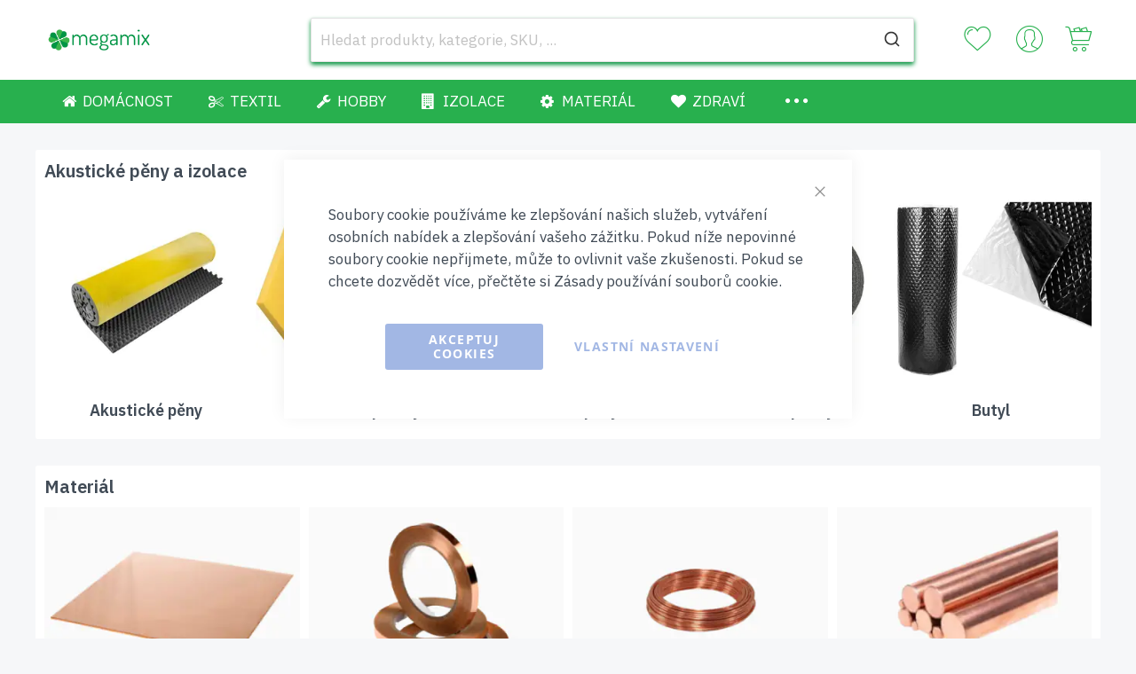

--- FILE ---
content_type: text/html; charset=UTF-8
request_url: https://www.megamix.shop/
body_size: 26192
content:
    <!doctype html>
<html lang="cs">
    <head >
        <script>window.mfTranslationConfig={"locale":"cs_CZ","store_id":"2","timestamp":1764937050};</script>
        <script>
    var LOCALE = 'cs\u002DCZ';
    var BASE_URL = 'https\u003A\u002F\u002Fwww.megamix.shop\u002F';
    var require = {
        'baseUrl': 'https\u003A\u002F\u002Fwww.megamix.shop\u002Fstatic\u002Fversion1767876897\u002Ffrontend\u002FCodazon\u002Funlimited_megamix\u002Fcs_CZ'
    };</script>        <meta charset="utf-8"/>
<meta name="title" content="Megamix - hity domácností"/>
<meta name="description" content="megamix.shop nabízí užitečný zboží do domácnosti, potřeby do zahrad, hobby, pro děti, do kanceláře, sport a potřeby pro zdraví."/>
<meta name="robots" content="INDEX,FOLLOW"/>
<meta name="viewport" content="width=device-width, initial-scale=1"/>
<meta name="format-detection" content="telephone=no"/>
<title>Megamix - hity domácností</title>
<link rel="preload" as="style" href="//fonts.googleapis.com/css?family=IBM+Plex+Sans:200,200italic,300,300italic,400,400italic,500,500italic,600,600italic,700,700italic,800,800italic,900,900italic&subset=latin,cyrillic-ext,cyrillic,greek-ext,greek,vietnamese,latin-ext&display=swap" />
<link rel="preload" as="style" href="/static/version1767876897/_cache/merged/f3d4177d87d30f980f8ea92fac33f30e.css" />
<link rel="preload" as="style" href="/static/version1767876897/frontend/Codazon/unlimited_megamix/cs_CZ/css/styles-l.css" />
<link rel="preload" as="style" href="/static/version1767876897/_cache/merged/f715b9a3ac1ee0cc2a55181028c8e1a1.css" />
<link rel="preload" as="style" href="//www.megamix.shop/media/codazon/themelayout/header/megamix/header-styles.css?version=67e15b8e9f27f" />
<link rel="preload" as="style" href="//www.megamix.shop/media/codazon/themelayout/footer/megamix/footer-styles.css?version=6929633331e71" />
<link rel="preload" as="style" href="//www.megamix.shop/media/codazon/themelayout/main/megamix/main-styles.css?version=694657bab0f66" />
<link rel="preload" as="style" href="/media/codazon/custom-styles.css" />
<link rel="preload" as="script" href="/static/version1767876897/_cache/merged/65ff81cd6e24e6ee8e18e7a0ede34771.js" />
<link rel="preload" as="script" href="/static/version1767876897/frontend/Codazon/unlimited_megamix/cs_CZ/jquery.js" />
<link rel="preload" as="script" href="/static/version1767876897/frontend/Codazon/unlimited_megamix/cs_CZ/mage/dataPost.js" />
<link rel="preload" as="script" href="/static/version1767876897/frontend/Codazon/unlimited_megamix/cs_CZ/mage/bootstrap.js" />
<link  rel="stylesheet" type="text/css"  media="all" href="//fonts.googleapis.com/css?family=IBM+Plex+Sans:200,200italic,300,300italic,400,400italic,500,500italic,600,600italic,700,700italic,800,800italic,900,900italic&subset=latin,cyrillic-ext,cyrillic,greek-ext,greek,vietnamese,latin-ext&display=swap" />
<link  rel="stylesheet" type="text/css"  media="all" href="https://www.megamix.shop/static/version1767876897/_cache/merged/f3d4177d87d30f980f8ea92fac33f30e.css" />
<link  rel="stylesheet" type="text/css"  media="screen and (min-width: 768px)" href="https://www.megamix.shop/static/version1767876897/frontend/Codazon/unlimited_megamix/cs_CZ/css/styles-l.css" />
<link  rel="stylesheet" type="text/css"  media="all" href="https://www.megamix.shop/static/version1767876897/_cache/merged/f715b9a3ac1ee0cc2a55181028c8e1a1.css" />
<script  type="text/javascript"  src="https://www.megamix.shop/static/version1767876897/_cache/merged/65ff81cd6e24e6ee8e18e7a0ede34771.js"></script>
<link  rel="icon" type="image/x-icon" href="https://www.megamix.shop/media/favicon/default/favicon.ico" />
<link  rel="shortcut icon" type="image/x-icon" href="https://www.megamix.shop/media/favicon/default/favicon.ico" />
<script type="text&#x2F;javascript">    window.dataLayer = window.dataLayer || [];
    function gtag() { dataLayer.push(arguments) }

    window.amConsentManager = window.amConsentManager || {
        consentStates: {
            denied: 'denied',
            granted: 'granted'
        },
        storageName: 'amConsentMode',
        gdprCookie: {
            cookieGroupName: 'amcookie_allowed',
            allCookiesAllowed: '0'
        },
        defaultConsentTypesData: {"ad_storage":{"default":"0","group":"2"},"analytics_storage":{"default":"0","group":"3"},"ad_user_data":{"default":"0","group":"2"},"ad_personalization":{"default":"0","group":"2"}},
        currentStoreId: 2,
        init: function () {
            this.initStorage();
            this.setDefaultConsent();
        },
        initStorage: function () {
            const persistedConsentTypes = this.getPersistedConsentTypeState();

            if (Object.keys(persistedConsentTypes).length !== 0 && !this.shouldResetConsentState(persistedConsentTypes)) {
                return;
            }

            let consentState = {};
            for (const [type, data] of Object.entries(this.defaultConsentTypesData)) {
                consentState[type] = {
                    group: data.group,
                    status: data.default === '1' ? this.consentStates.granted : this.consentStates.denied
                };
            }

            this.resetAllowedCookiesGroups();
            this.persistConsentTypeState(consentState);
        },
        setDefaultConsent: function () {
            gtag('consent', 'default', this.getPersistedConsentTypeStateForGtag());
        },
        updateConsent: function (consent) {
            const storageConsent = this.getPersistedConsentTypeState();
            const consentState = {...storageConsent, ...consent};

            this.persistConsentTypeState(consentState);
            gtag('consent', 'update', this.getPersistedConsentTypeStateForGtag());
        },
        getConsentTypeStateByGroupIds: function (groups) {
            let consentTypeState = {};

            for (const [type, data] of Object.entries(this.defaultConsentTypesData)) {
                consentTypeState[type] = {
                    group: data.group,
                    status: (groups.includes(data.group) || groups.includes(this.gdprCookie.allCookiesAllowed))
                        ? this.consentStates.granted
                        : this.consentStates.denied
                }
            }

            return consentTypeState;
        },
        persistConsentTypeState: function (consentTypeState) {
            let persistedState = this.getPersistedConsentTypeState(false);
            persistedState[this.currentStoreId] = consentTypeState;
            localStorage.setItem(this.storageName, JSON.stringify(persistedState));
        },
        getPersistedConsentTypeState: function (forCurrentStore = true) {
            let persistedStates = JSON.parse(localStorage.getItem(this.storageName)) ?? {};

            if (forCurrentStore) {
                return persistedStates?.[this.currentStoreId] ?? {};
            }

            return persistedStates;
        },
        getPersistedConsentTypeStateForGtag: function () {
            let consentTypeState = {};
            let persistedState = this.getPersistedConsentTypeState();

            for (const [type, data] of Object.entries(persistedState)) {
                consentTypeState[type] = data.status;
            }

            return consentTypeState;
        },
        shouldResetConsentState: function (persistedConsentTypes) {
            if (Object.keys(persistedConsentTypes).length != Object.keys(this.defaultConsentTypesData).length
                || !document.cookie.includes(this.gdprCookie.cookieGroupName)
            ) {
                return true;
            }

            for (const [type, data] of Object.entries(persistedConsentTypes)) {
                if (data.group !== this.defaultConsentTypesData[type].group) {
                    return true;
                }
            }

            return false;
        },
        resetAllowedCookiesGroups: function () {
            document.cookie = this.gdprCookie.cookieGroupName + '=0;max-age=-1;domain=' + location.hostname;
        }
    };

    window.amConsentManager.init();</script>        <meta property="og:type" content="product" /><meta property="og:title" content="Home page" /><meta property="og:image" content="https://www.megamix.shop/media/wysiwyg/codazon/home-image.jpg" /><meta property="og:description" content="Welcome to our website." /><meta property="og:url" content="https://www.megamix.shop/" /><script id="codazon-global-config"  nonce="dXM2MWxmODJrMWUyaHNqYWd5cXd3ZDd4eXI4bmFoejc=">var codazon={"now":"2026-01-19 19:24:24","dateTimeUrl":"https:\/\/www.megamix.shop\/themelayoutpro\/ajax\/datetime\/","checkoutUrl":"https:\/\/www.megamix.shop\/checkout\/","enableStikyMenu":false,"alignVerMenuHeight":false,"customerDataUrl":"https:\/\/www.megamix.shop\/customer\/section\/load\/?sections=customer&update_section_id=0","numCtrlSeletor":".cart.item input[type=\"number\"], .block-minicart input[type=\"number\"]","rtl":false}</script><link id="cdz-header-css" rel="stylesheet" type="text/css" media="all" href="//www.megamix.shop/media/codazon/themelayout/header/megamix/header-styles.css?version=67e15b8e9f27f" /><link id="cdz-footer-css" rel="stylesheet" type="text/css" media="all" href="//www.megamix.shop/media/codazon/themelayout/footer/megamix/footer-styles.css?version=6929633331e71" /><link id="cdz-maincontent-css" rel="stylesheet" type="text/css" media="all" href="//www.megamix.shop/media/codazon/themelayout/main/megamix/main-styles.css?version=694657bab0f66" /><link id="cdz-custom-css" rel="stylesheet" type="text/css" media="all" href="https://www.megamix.shop/media/codazon/custom-styles.css" /><script  nonce="dXM2MWxmODJrMWUyaHNqYWd5cXd3ZDd4eXI4bmFoejc=">var windowLoaded=false;window.addEventListener('load',function(){windowLoaded=true;},true);require(['jquery'],function($){require(['Codazon_ThemeLayoutPro/js/material-theme']);function loadCSSLinks(){require(['mage/cookies'],function(){var styles=["https:\/\/www.megamix.shop\/static\/version1767876897\/frontend\/Codazon\/unlimited_megamix\/cs_CZ\/mage\/calendar.css","https:\/\/www.megamix.shop\/static\/version1767876897\/frontend\/Codazon\/unlimited_megamix\/cs_CZ\/css\/animate\/animate.css"],cookieName='css_first_load';if($.cookie(cookieName)){var t=200;}else{var date=new Date(),t=5000;date.setTime(date.getTime()+(8640000000));$.cookie(cookieName,'1',{path:'/',expires:date});}
setTimeout(function(){$.each(styles,function(i,styleFile){$('head').prepend('<'+'link rel="stylesheet" type="text/css" media="all" href="'+styleFile+'" >');});$('head').prepend('<'+'link rel="stylesheet" type="text/css" media="print" href="https://www.megamix.shop/static/version1767876897/frontend/Codazon/unlimited_megamix/cs_CZ/css/print.css" >');},t);});}
windowLoaded?loadCSSLinks():$(window).on('load',loadCSSLinks);var updateTimeout=false;$('body').on('contentUpdated',function(){if(updateTimeout)clearTimeout(updateTimeout);require(['mage/apply/main'],function(mage){if(mage){updateTimeout=setTimeout(function(){mage.apply();},200)};});});});</script><script  nonce="dXM2MWxmODJrMWUyaHNqYWd5cXd3ZDd4eXI4bmFoejc=">if(typeof window.checkout=='undefined'){window.checkout={"shoppingCartUrl":"https:\/\/www.megamix.shop\/checkout\/cart\/","checkoutUrl":"https:\/\/www.megamix.shop\/checkout\/","updateItemQtyUrl":"https:\/\/www.megamix.shop\/checkout\/sidebar\/updateItemQty\/","removeItemUrl":"https:\/\/www.megamix.shop\/checkout\/sidebar\/removeItem\/","imageTemplate":"Magento_Catalog\/product\/image_with_borders","baseUrl":"https:\/\/www.megamix.shop\/","minicartMaxItemsVisible":5,"websiteId":"2","maxItemsToDisplay":10,"storeId":"2","storeGroupId":"2","agreementIds":["4"],"customerLoginUrl":"https:\/\/www.megamix.shop\/customer\/account\/login\/referer\/aHR0cHM6Ly93d3cubWVnYW1peC5zaG9wLw~~\/","isRedirectRequired":false,"autocomplete":"off","captcha":{"user_login":{"isCaseSensitive":false,"imageHeight":50,"imageSrc":"","refreshUrl":"https:\/\/www.megamix.shop\/captcha\/refresh\/","isRequired":false,"timestamp":1768850664}}};}</script> <script  nonce="dXM2MWxmODJrMWUyaHNqYWd5cXd3ZDd4eXI4bmFoejc=">(function(){var config={config:{mixins:{'Magento_Catalog/js/catalog-add-to-cart':{'Codazon_ShoppingCartPro/js/catalog-add-to-cart':true}}}};require.config(config);})();var ajaxShoppingCart={"optionUrl":"https:\/\/www.megamix.shop\/quickview\/index\/view\/ajaxcart_option\/1\/","miniCartStyle":3,"popupId":"cdz-minicart-popup","minicartMaxItemsVisible":2};</script><script  nonce="dXM2MWxmODJrMWUyaHNqYWd5cXd3ZDd4eXI4bmFoejc=">(function(){var config={map:{'*':{'mage/dataPost':'Codazon_ShoppingCartPro/js/ajax-post','defaultMageDataPost':'mage/dataPost'}}};require.config(config);})();var cdzAjaxPost={"updateMsgUrl":"https:\/\/www.megamix.shop\/customer\/section\/load\/?sections=messages&update_section_id=true","replacedActions":{"wishlist\/index\/add":"https:\/\/www.megamix.shop\/ajaxpost\/product_wishlist\/add\/","wishlist\/index\/remove":"https:\/\/www.megamix.shop\/ajaxpost\/product_wishlist\/remove\/","wishlist\/index\/fromcart":"https:\/\/www.megamix.shop\/ajaxpost\/product_wishlist\/fromcart\/","ajaxpost\/product_wishlist\/moveallfromcart":"https:\/\/www.megamix.shop\/ajaxpost\/product_wishlist\/moveallfromcart\/"},"wishlistEmptyMsg":"V obl\u00edben\u00fdch nem\u00e1te \u017e\u00e1dnou polo\u017eku."};</script><script  nonce="dXM2MWxmODJrMWUyaHNqYWd5cXd3ZDd4eXI4bmFoejc=">require(['jquery','mage/cookies'],function($){if($.mage.cookies.get('mage-messages')){require(['Magento_Customer/js/customer-data'],function(customerData){customerData.reload(['cart'],true);});}});</script> <script type="text/x-magento-init">{"*":{"Magento_PageCache/js/form-key-provider":{"isPaginationCacheEnabled":0}}}</script> <script nonce="dXM2MWxmODJrMWUyaHNqYWd5cXd3ZDd4eXI4bmFoejc=">window.YIREO_GOOGLETAGMANAGER2_ENABLED=true;(function(events){const initYireoGoogleTagManager2=function(){events.forEach(function(eventType){window.removeEventListener(eventType,initYireoGoogleTagManager2);});(function(w,d,s,l,i){w[l]=w[l]||[];w[l].push({'gtm.start':new Date().getTime(),event:'gtm.js'});var f=d.getElementsByTagName(s)[0],j=d.createElement(s),dl=l!='dataLayer'?'&l='+l:'';j.async=true;j.src='https\u003A\u002F\u002Fwww.googletagmanager.com'+'/gtm.js?id='+i+dl;f.parentNode.insertBefore(j,f);})(window,document,'script','dataLayer','GTM\u002DNP2658N');};events.forEach(function(eventType){window.addEventListener(eventType,initYireoGoogleTagManager2,{once:true,passive:true})});})(['load','keydown','mouseover','scroll','touchstart','wheel']);</script> <script>window.algoliaConfig=JSON.parse('\u007B\u0022instant\u0022\u003A\u007B\u0022enabled\u0022\u003Atrue,\u0022selector\u0022\u003A\u0022.columns\u0022,\u0022isAddToCartEnabled\u0022\u003Atrue,\u0022addToCartParams\u0022\u003A\u007B\u0022action\u0022\u003A\u0022https\u003A\u005C\u002F\u005C\u002Fwww.megamix.shop\u005C\u002Fcheckout\u005C\u002Fcart\u005C\u002Fadd\u005C\u002F\u0022,\u0022formKey\u0022\u003A\u0022uCxw68GqdIahK33c\u0022,\u0022redirectUrlParam\u0022\u003A\u0022uenc\u0022\u007D,\u0022infiniteScrollEnabled\u0022\u003Afalse,\u0022urlTrackedParameters\u0022\u003A\u005B\u0022query\u0022,\u0022attribute\u003A\u002A\u0022,\u0022index\u0022,\u0022page\u0022\u005D,\u0022isSearchBoxEnabled\u0022\u003Atrue,\u0022isVisualMerchEnabled\u0022\u003Afalse,\u0022categorySeparator\u0022\u003A\u0022\u0020\u005C\u002F\u005C\u002F\u005C\u002F\u0020\u0022,\u0022categoryPageIdAttribute\u0022\u003A\u0022categoryPageId\u0022,\u0022isCategoryNavigationEnabled\u0022\u003Afalse,\u0022hidePagination\u0022\u003Afalse,\u0022isDynamicFacetsEnabled\u0022\u003Afalse,\u0022redirects\u0022\u003A\u007B\u0022enabled\u0022\u003Afalse,\u0022onPageLoad\u0022\u003Atrue,\u0022onSearchAsYouType\u0022\u003Afalse,\u0022showSelectableRedirect\u0022\u003Atrue,\u0022openInNewWindow\u0022\u003Afalse\u007D\u007D,\u0022autocomplete\u0022\u003A\u007B\u0022enabled\u0022\u003Atrue,\u0022selector\u0022\u003A\u0022.algolia\u002Dsearch\u002Dinput\u0022,\u0022sections\u0022\u003A\u005B\u007B\u0022name\u0022\u003A\u0022pages\u0022,\u0022label\u0022\u003A\u0022Str\u005Cu00e1nky\u0022,\u0022hitsPerPage\u0022\u003A\u00222\u0022\u007D\u005D,\u0022nbOfProductsSuggestions\u0022\u003A10,\u0022nbOfCategoriesSuggestions\u0022\u003A2,\u0022nbOfQueriesSuggestions\u0022\u003A0,\u0022isDebugEnabled\u0022\u003Afalse,\u0022isNavigatorEnabled\u0022\u003Atrue,\u0022debounceMilliseconds\u0022\u003A300,\u0022minimumCharacters\u0022\u003A0,\u0022redirects\u0022\u003A\u007B\u0022enabled\u0022\u003Atrue,\u0022showSelectableRedirect\u0022\u003Atrue,\u0022showHitsWithRedirect\u0022\u003Afalse,\u0022openInNewWindow\u0022\u003Afalse\u007D\u007D,\u0022landingPage\u0022\u003A\u007B\u0022query\u0022\u003A\u0022\u0022,\u0022configuration\u0022\u003A\u0022\u005B\u005D\u0022\u007D,\u0022recommend\u0022\u003A\u007B\u0022enabledFBT\u0022\u003Afalse,\u0022enabledRelated\u0022\u003Afalse,\u0022enabledFBTInCart\u0022\u003Afalse,\u0022enabledRelatedInCart\u0022\u003Afalse,\u0022enabledLookingSimilar\u0022\u003A0,\u0022limitFBTProducts\u0022\u003A6,\u0022limitRelatedProducts\u0022\u003A6,\u0022limitTrendingItems\u0022\u003A6,\u0022limitLookingSimilar\u0022\u003A6,\u0022enabledTrendItems\u0022\u003A0,\u0022trendItemFacetName\u0022\u003Anull,\u0022trendItemFacetValue\u0022\u003Anull,\u0022isTrendItemsEnabledInPDP\u0022\u003A0,\u0022isTrendItemsEnabledInCartPage\u0022\u003A0,\u0022isAddToCartEnabledInFBT\u0022\u003Afalse,\u0022isAddToCartEnabledInRelatedProduct\u0022\u003Afalse,\u0022isAddToCartEnabledInTrendsItem\u0022\u003Afalse,\u0022isAddToCartEnabledInLookingSimilar\u0022\u003Afalse,\u0022FBTTitle\u0022\u003A\u0022Frequently\u0020bought\u0020together\u0022,\u0022relatedProductsTitle\u0022\u003A\u0022Related\u0020products\u0022,\u0022trendingItemsTitle\u0022\u003A\u0022Trending\u0020items\u0022,\u0022addToCartParams\u0022\u003A\u007B\u0022action\u0022\u003A\u0022https\u003A\u005C\u002F\u005C\u002Fwww.megamix.shop\u005C\u002Fcheckout\u005C\u002Fcart\u005C\u002Fadd\u005C\u002F\u0022,\u0022formKey\u0022\u003A\u0022uCxw68GqdIahK33c\u0022,\u0022redirectUrlParam\u0022\u003A\u0022uenc\u0022\u007D,\u0022isLookingSimilarEnabledInPDP\u0022\u003A0,\u0022isLookingSimilarEnabledInCartPage\u0022\u003A0,\u0022lookingSimilarTitle\u0022\u003A\u0022Looking\u0020Similar\u0022\u007D,\u0022extensionVersion\u0022\u003A\u00223.17.1\u0022,\u0022applicationId\u0022\u003A\u002246Y96Q5BE5\u0022,\u0022indexName\u0022\u003A\u0022magento2_cze\u0022,\u0022baseIndexName\u0022\u003A\u0022magento2_cze\u0022,\u0022apiKey\u0022\u003A\u0022YWFiOTY0NWI4N2VlZGRkNDU2MmEzMTljNGE4NTA4MDFkNjQwOTg1ZWY2YjRkNGM5ODY1ZTgzNDg3MmU3MjhmY3RhZ0ZpbHRlcnM9JnZhbGlkVW50aWw9MTc2ODkzNzA2NA\u003D\u003D\u0022,\u0022attributeFilter\u0022\u003A\u005B\u005D,\u0022facets\u0022\u003A\u005B\u007B\u0022attribute\u0022\u003A\u0022price\u0022,\u0022type\u0022\u003A\u0022slider\u0022,\u0022label\u0022\u003A\u0022Cena\u0022,\u0022searchable\u0022\u003A\u00222\u0022,\u0022create_rule\u0022\u003A\u00222\u0022\u007D,\u007B\u0022attribute\u0022\u003A\u0022categories\u0022,\u0022type\u0022\u003A\u0022conjunctive\u0022,\u0022label\u0022\u003A\u0022Kategorie\u0022,\u0022searchable\u0022\u003A\u00222\u0022,\u0022create_rule\u0022\u003A\u00222\u0022\u007D\u005D,\u0022areCategoriesInFacets\u0022\u003Atrue,\u0022hitsPerPage\u0022\u003A20,\u0022sortingIndices\u0022\u003A\u005B\u005D,\u0022isSearchPage\u0022\u003Afalse,\u0022isCategoryPage\u0022\u003Afalse,\u0022isLandingPage\u0022\u003Afalse,\u0022removeBranding\u0022\u003Atrue,\u0022productId\u0022\u003Anull,\u0022priceKey\u0022\u003A\u0022.CZK.default\u0022,\u0022priceGroup\u0022\u003Anull,\u0022origFormatedVar\u0022\u003A\u0022price.CZK.default_original_formated\u0022,\u0022tierFormatedVar\u0022\u003A\u0022price.CZK.default_tier_formated\u0022,\u0022currencyCode\u0022\u003A\u0022CZK\u0022,\u0022currencySymbol\u0022\u003A\u0022K\u005Cu010d\u0022,\u0022priceFormat\u0022\u003A\u007B\u0022pattern\u0022\u003A\u0022\u0025s\u005Cu00a0K\u005Cu010d\u0022,\u0022precision\u0022\u003A2,\u0022requiredPrecision\u0022\u003A2,\u0022decimalSymbol\u0022\u003A\u0022,\u0022,\u0022groupSymbol\u0022\u003A\u0022\u005Cu00a0\u0022,\u0022groupLength\u0022\u003A3,\u0022integerRequired\u0022\u003Afalse\u007D,\u0022maxValuesPerFacet\u0022\u003A10,\u0022autofocus\u0022\u003Atrue,\u0022resultPageUrl\u0022\u003A\u0022https\u003A\u005C\u002F\u005C\u002Fwww.megamix.shop\u005C\u002Fsearch\u005C\u002F\u0022,\u0022request\u0022\u003A\u007B\u0022query\u0022\u003A\u0022\u0022,\u0022refinementKey\u0022\u003A\u0022\u0022,\u0022refinementValue\u0022\u003A\u0022\u0022,\u0022categoryId\u0022\u003A\u0022\u0022,\u0022landingPageId\u0022\u003A\u0022\u0022,\u0022path\u0022\u003A\u0022\u0022,\u0022level\u0022\u003A\u0022\u0022,\u0022parentCategory\u0022\u003A\u0022\u0022,\u0022childCategories\u0022\u003A\u005B\u005D,\u0022url\u0022\u003A\u0022https\u003A\u005C\u002F\u005C\u002Fwww.megamix.shop\u005C\u002F\u0022\u007D,\u0022showCatsNotIncludedInNavigation\u0022\u003Afalse,\u0022showSuggestionsOnNoResultsPage\u0022\u003Afalse,\u0022baseUrl\u0022\u003A\u0022https\u003A\u005C\u002F\u005C\u002Fwww.megamix.shop\u0022,\u0022popularQueries\u0022\u003A\u005B\u005D,\u0022useAdaptiveImage\u0022\u003Afalse,\u0022urls\u0022\u003A\u007B\u0022logo\u0022\u003A\u0022https\u003A\u005C\u002F\u005C\u002Fwww.megamix.shop\u005C\u002Fstatic\u005C\u002Fversion1767876897\u005C\u002Ffrontend\u005C\u002FCodazon\u005C\u002Funlimited_megamix\u005C\u002Fcs_CZ\u005C\u002FAlgolia_AlgoliaSearch\u005C\u002Fjs\u005C\u002Fimages\u005C\u002Falgolia\u002Dlogo\u002Dblue.svg\u0022\u007D,\u0022cookieConfiguration\u0022\u003A\u007B\u0022customerTokenCookie\u0022\u003A\u0022_ALGOLIA_MAGENTO_AUTH\u0022,\u0022consentCookieName\u0022\u003A\u0022user_allowed_save_cookie\u0022,\u0022cookieAllowButtonSelector\u0022\u003A\u0022\u0023btn\u002Dcookie\u002Dallow\u0022,\u0022cookieRestrictionModeEnabled\u0022\u003Afalse,\u0022cookieDuration\u0022\u003A\u002215552000000\u0022\u007D,\u0022ccAnalytics\u0022\u003A\u007B\u0022enabled\u0022\u003Afalse,\u0022ISSelector\u0022\u003A\u0022.ais\u002DHits\u002Ditem\u0020a.result,\u0020.ais\u002DInfiniteHits\u002Ditem\u0020a.result\u0022,\u0022conversionAnalyticsMode\u0022\u003Anull,\u0022addToCartSelector\u0022\u003A\u0022.action.primary.tocart\u0022,\u0022orderedProductIds\u0022\u003A\u005B\u005D\u007D,\u0022isPersonalizationEnabled\u0022\u003Afalse,\u0022personalization\u0022\u003A\u007B\u0022enabled\u0022\u003Afalse,\u0022viewedEvents\u0022\u003A\u007B\u0022viewProduct\u0022\u003A\u007B\u0022eventName\u0022\u003A\u0022Viewed\u0020Product\u0022,\u0022enabled\u0022\u003Afalse,\u0022method\u0022\u003A\u0022viewedObjectIDs\u0022\u007D\u007D,\u0022clickedEvents\u0022\u003A\u007B\u0022productClicked\u0022\u003A\u007B\u0022eventName\u0022\u003A\u0022Product\u0020Clicked\u0022,\u0022enabled\u0022\u003Afalse,\u0022selector\u0022\u003A\u0022.ais\u002DHits\u002Ditem\u0020a.result,\u0020.ais\u002DInfiniteHits\u002Ditem\u0020a.result\u0022,\u0022method\u0022\u003A\u0022clickedObjectIDs\u0022\u007D,\u0022productRecommended\u0022\u003A\u007B\u0022eventName\u0022\u003A\u0022Recommended\u0020Product\u0020Clicked\u0022,\u0022enabled\u0022\u003Afalse,\u0022selector\u0022\u003A\u0022.products\u002Dupsell\u0020.product\u002Ditem\u0022,\u0022method\u0022\u003A\u0022clickedObjectIDs\u0022\u007D\u007D,\u0022filterClicked\u0022\u003A\u007B\u0022eventName\u0022\u003A\u0022Filter\u0020Clicked\u0022,\u0022enabled\u0022\u003Afalse,\u0022method\u0022\u003A\u0022clickedFilters\u0022\u007D\u007D,\u0022analytics\u0022\u003A\u007B\u0022enabled\u0022\u003Afalse,\u0022delay\u0022\u003A\u00223000\u0022,\u0022triggerOnUiInteraction\u0022\u003A\u00221\u0022,\u0022pushInitialSearch\u0022\u003A\u00220\u0022\u007D,\u0022now\u0022\u003A1768780800,\u0022queue\u0022\u003A\u007B\u0022isEnabled\u0022\u003Atrue,\u0022nbOfJobsToRun\u0022\u003A300,\u0022retryLimit\u0022\u003A3,\u0022nbOfElementsPerIndexingJob\u0022\u003A300\u007D,\u0022isPreventBackendRenderingEnabled\u0022\u003Afalse,\u0022translations\u0022\u003A\u007B\u0022to\u0022\u003A\u0022do\u0022,\u0022or\u0022\u003A\u0022nebo\u0022,\u0022go\u0022\u003A\u0022Go\u0022,\u0022popularQueries\u0022\u003A\u0022You\u0020can\u0020try\u0020one\u0020of\u0020the\u0020popular\u0020search\u0020queries\u0022,\u0022seeAll\u0022\u003A\u0022See\u0020all\u0020products\u0022,\u0022allDepartments\u0022\u003A\u0022V\u005Cu0161echny\u0020odd\u005Cu011blen\u005Cu00ed\u0022,\u0022seeIn\u0022\u003A\u0022Viz\u0020produkty\u0020v\u0022,\u0022orIn\u0022\u003A\u0022nebo\u0020v\u0022,\u0022noProducts\u0022\u003A\u0022No\u0020products\u0020for\u0020query\u0022,\u0022noResults\u0022\u003A\u0022\u005Cu017d\u005Cu00e1dn\u005Cu00e9\u0020v\u005Cu00fdsledky\u0022,\u0022refine\u0022\u003A\u0022Refine\u0022,\u0022selectedFilters\u0022\u003A\u0022Selected\u0020Filters\u0022,\u0022clearAll\u0022\u003A\u0022Clear\u0020all\u0022,\u0022previousPage\u0022\u003A\u0022P\u005Cu0159edchoz\u005Cu00ed\u0020str\u005Cu00e1nka\u0022,\u0022nextPage\u0022\u003A\u0022Dal\u005Cu0161\u005Cu00ed\u0020str\u005Cu00e1nka\u0022,\u0022searchFor\u0022\u003A\u0022Search\u0020for\u0020products\u0022,\u0022relevance\u0022\u003A\u0022V\u005Cu00fdznam\u0022,\u0022categories\u0022\u003A\u0022Kategorie\u0022,\u0022products\u0022\u003A\u0022Produkty\u0022,\u0022suggestions\u0022\u003A\u0022Suggestions\u0022,\u0022searchBy\u0022\u003A\u0022Search\u0020by\u0022,\u0022redirectSearchPrompt\u0022\u003A\u0022Continue\u0020search\u0020for\u0022,\u0022searchForFacetValuesPlaceholder\u0022\u003A\u0022Search\u0020for\u0020other\u0020...\u0022,\u0022showMore\u0022\u003A\u0022Show\u0020more\u0020products\u0022,\u0022searchTitle\u0022\u003A\u0022Search\u0020results\u0020for\u0022,\u0022placeholder\u0022\u003A\u0022Hledat\u0020produkty,\u0020kategorie,\u0020SKU,\u0020...\u0022,\u0022addToCart\u0022\u003A\u0022Do\u0020ko\u005Cu0161\u005Cu00edku\u0022\u007D\u007D')</script>    </head>
    <body data-container="body"
          data-mage-init='{"loaderAjax": {}, "loader": { "icon": "https://www.megamix.shop/static/version1767876897/frontend/Codazon/unlimited_megamix/cs_CZ/images/loader-2.gif"}}'
        class="product-disable-hover-img cms-codazon-home-page cms-index-index page-layout-1column" id="html-body">
        <script type="text/x-magento-init">{"*":{"Magento_PageBuilder/js/widget-initializer":{"config":{"[data-content-type=\"slider\"][data-appearance=\"default\"]":{"Magento_PageBuilder\/js\/content-type\/slider\/appearance\/default\/widget":false},"[data-content-type=\"map\"]":{"Magento_PageBuilder\/js\/content-type\/map\/appearance\/default\/widget":false},"[data-content-type=\"row\"]":{"Magento_PageBuilder\/js\/content-type\/row\/appearance\/default\/widget":false},"[data-content-type=\"tabs\"]":{"Magento_PageBuilder\/js\/content-type\/tabs\/appearance\/default\/widget":false},"[data-content-type=\"slide\"]":{"Magento_PageBuilder\/js\/content-type\/slide\/appearance\/default\/widget":{"buttonSelector":".pagebuilder-slide-button","showOverlay":"hover","dataRole":"slide"}},"[data-content-type=\"banner\"]":{"Magento_PageBuilder\/js\/content-type\/banner\/appearance\/default\/widget":{"buttonSelector":".pagebuilder-banner-button","showOverlay":"hover","dataRole":"banner"}},"[data-content-type=\"buttons\"]":{"Magento_PageBuilder\/js\/content-type\/buttons\/appearance\/inline\/widget":false},"[data-content-type=\"products\"][data-appearance=\"carousel\"]":{"Magento_PageBuilder\/js\/content-type\/products\/appearance\/carousel\/widget":false}},"breakpoints":{"desktop":{"label":"Desktop","stage":true,"default":true,"class":"desktop-switcher","icon":"Magento_PageBuilder::css\/images\/switcher\/switcher-desktop.svg","conditions":{"min-width":"1024px"},"options":{"products":{"default":{"slidesToShow":"5"}}}},"tablet":{"conditions":{"max-width":"1024px","min-width":"768px"},"options":{"products":{"default":{"slidesToShow":"4"},"continuous":{"slidesToShow":"3"}}}},"mobile":{"label":"Mobile","stage":true,"class":"mobile-switcher","icon":"Magento_PageBuilder::css\/images\/switcher\/switcher-mobile.svg","media":"only screen and (max-width: 768px)","conditions":{"max-width":"768px","min-width":"640px"},"options":{"products":{"default":{"slidesToShow":"3"}}}},"mobile-small":{"conditions":{"max-width":"640px"},"options":{"products":{"default":{"slidesToShow":"2"},"continuous":{"slidesToShow":"1"}}}}}}}}</script> <div class="cookie-status-message" id="cookie-status"> The store will not work correctly when cookies are disabled.</div><script type="text&#x2F;javascript">document.querySelector("#cookie-status").style.display="none";</script><script type="text/x-magento-init">{"*":{"cookieStatus":{}}}</script> <script type="text/x-magento-init">{"*":{"mage/cookies":{"expires":null,"path":"\u002F","domain":".www.megamix.shop","secure":true,"lifetime":"3600"}}}</script> <noscript><div class="message global noscript"><div class="content"><p><strong>Javascript ve vašem prohlížeči se zdá být vypnutý.</strong> <span> Pro optimální funkčnost webu je nutné ve vašem prohlížeči zapnout Javascript.</span></p></div></div></noscript> <script>window.cookiesConfig=window.cookiesConfig||{};window.cookiesConfig.secure=true;</script><script>require.config({map:{'*':{wysiwygAdapter:'mage/adminhtml/wysiwyg/tiny_mce/tinymceAdapter'}}});</script><script>require.config({paths:{googleMaps:'https\u003A\u002F\u002Fmaps.googleapis.com\u002Fmaps\u002Fapi\u002Fjs\u003Fv\u003D3.53\u0026key\u003D'},config:{'Magento_PageBuilder/js/utils/map':{style:'',},'Magento_PageBuilder/js/content-type/map/preview':{apiKey:'',apiKeyErrorMessage:'You\u0020must\u0020provide\u0020a\u0020valid\u0020\u003Ca\u0020href\u003D\u0027https\u003A\u002F\u002Fwww.megamix.shop\u002Fadminhtml\u002Fsystem_config\u002Fedit\u002Fsection\u002Fcms\u002F\u0023cms_pagebuilder\u0027\u0020target\u003D\u0027_blank\u0027\u003EGoogle\u0020Maps\u0020API\u0020key\u003C\u002Fa\u003E\u0020to\u0020use\u0020a\u0020map.'},'Magento_PageBuilder/js/form/element/map':{apiKey:'',apiKeyErrorMessage:'You\u0020must\u0020provide\u0020a\u0020valid\u0020\u003Ca\u0020href\u003D\u0027https\u003A\u002F\u002Fwww.megamix.shop\u002Fadminhtml\u002Fsystem_config\u002Fedit\u002Fsection\u002Fcms\u002F\u0023cms_pagebuilder\u0027\u0020target\u003D\u0027_blank\u0027\u003EGoogle\u0020Maps\u0020API\u0020key\u003C\u002Fa\u003E\u0020to\u0020use\u0020a\u0020map.'},}});</script><script>require.config({shim:{'Magento_PageBuilder/js/utils/map':{deps:['googleMaps']}}});</script> <script data-cfasync="false" type="text&#x2F;javascript">window.isGdprCookieEnabled=true;require(['Amasty_GdprFrontendUi/js/modal-show'],function(modalConfigInit){modalConfigInit({"isDeclineEnabled":0,"barLocation":0,"policyText":"Soubory cookie pou\u017e\u00edv\u00e1me ke zlep\u0161ov\u00e1n\u00ed na\u0161ich slu\u017eeb, vytv\u00e1\u0159en\u00ed osobn\u00edch nab\u00eddek a zlep\u0161ov\u00e1n\u00ed va\u0161eho z\u00e1\u017eitku. Pokud n\u00ed\u017ee nepovinn\u00e9 soubory cookie nep\u0159ijmete, m\u016f\u017ee to ovlivnit va\u0161e zku\u0161enosti. Pokud se chcete dozv\u011bd\u011bt v\u00edce, p\u0159e\u010dt\u011bte si Z\u00e1sady pou\u017e\u00edv\u00e1n\u00ed soubor\u016f cookie.","firstShowProcess":"0","cssConfig":{"backgroundColor":null,"policyTextColor":null,"textColor":null,"titleColor":null,"linksColor":null,"acceptBtnColor":null,"acceptBtnColorHover":null,"acceptBtnTextColor":null,"acceptBtnTextColorHover":null,"acceptBtnOrder":null,"allowBtnTextColor":null,"allowBtnTextColorHover":null,"allowBtnColor":null,"allowBtnColorHover":null,"allowBtnOrder":null,"declineBtnTextColorHover":null,"declineBtnColorHover":null,"declineBtnTextColor":null,"declineBtnColor":null,"declineBtnOrder":null},"isAllowCustomersCloseBar":true,"isPopup":true,"isModal":false,"className":"amgdprjs-bar-template","buttons":[{"label":"Akceptuj cookies","dataJs":"accept","class":"-allow -save","action":"allowCookies"},{"label":"Vlastn\u00ed nastaven\u00ed","dataJs":"settings","class":"-settings"}],"template":"<div role=\"alertdialog\"\n     class=\"modal-popup _show amgdprcookie-bar-container <% if (data.isPopup) { %>-popup<% } %>\"\n     data-amcookie-js=\"bar\"\n     aria-label=\"<%= phrase.cookieBar %>\"\n>\n    <div data-amgdprcookie-focus-start tabindex=\"0\">\n        <span tabindex=\"0\" class=\"amgdprcookie-focus-guard\" data-focus-to=\"last\"><\/span>\n        <% if (data.isAllowCustomersCloseBar){ %>\n        <button class=\"action-close\" data-amcookie-js=\"close-cookiebar\" type=\"button\">\n            <span data-bind=\"i18n: 'Close Cookie Bar'\"><\/span>\n        <\/button>\n        <% } %>\n        <div class=\"amgdprcookie-bar-block\">\n            <div id=\"amgdprcookie-policy-text\" class=\"amgdprcookie-policy\"><%= data.policyText %><\/div>\n            <div class=\"amgdprcookie-buttons-block\">\n                <% _.each(data.buttons, function(button) { %>\n                <button\n                    class=\"amgdprcookie-button <%= button.class %>\"\n                    disabled\n                    data-amgdprcookie-js=\"<%= button.dataJs %>\"\n                >\n                    <%= button.label %>\n                <\/button>\n                <% }); %>\n            <\/div>\n        <\/div>\n        <span tabindex=\"0\" class=\"amgdprcookie-focus-guard\" data-focus-to=\"first\"><\/span>\n    <\/div>\n<\/div>\n\n<style>\n    <% if(css.backgroundColor){ %>\n    .amgdprcookie-bar-container {\n        background-color: <%= css.backgroundColor %>\n    }\n    <% } %>\n    <% if(css.policyTextColor){ %>\n    .amgdprcookie-bar-container .amgdprcookie-policy {\n        color: <%= css.policyTextColor %>;\n    }\n    <% } %>\n    <% if(css.textColor){ %>\n    .amgdprcookie-bar-container .amgdprcookie-text {\n        color: <%= css.textColor %>;\n    }\n    <% } %>\n    <% if(css.titleColor){ %>\n    .amgdprcookie-bar-container .amgdprcookie-header {\n        color: <%= css.titleColor %>;\n    }\n    <% } %>\n    <% if(css.linksColor){ %>\n    .amgdprcookie-bar-container .amgdprcookie-link,\n    .amgdprcookie-bar-container .amgdprcookie-policy a {\n        color: <%= css.linksColor %>;\n    }\n    <% } %>\n    <% if(css.acceptBtnOrder || css.acceptBtnColor || css.acceptBtnTextColor){ %>\n    .amgdprcookie-bar-container .amgdprcookie-button.-save {\n        <% if(css.acceptBtnOrder) { %>order: <%= css.acceptBtnOrder %>; <% } %>\n        <% if(css.acceptBtnColor) { %>\n            background-color: <%= css.acceptBtnColor %>;\n            border-color: <%= css.acceptBtnColor %>;\n        <% } %>\n        <% if(css.acceptBtnTextColor) { %>color: <%= css.acceptBtnTextColor %>; <% } %>\n    }\n    <% } %>\n    <% if(css.acceptBtnColorHover || css.acceptBtnTextColorHover){ %>\n    .amgdprcookie-bar-container .amgdprcookie-button.-save:hover {\n        <% if(css.acceptBtnColorHover) { %>\n            background-color: <%= css.acceptBtnColorHover %>;\n            border-color: <%= css.acceptBtnColorHover %>;\n        <% } %>\n        <% if(css.acceptBtnTextColorHover) { %> color: <%= css.acceptBtnTextColorHover %>; <% } %>\n    }\n    <% } %>\n    <% if(css.allowBtnOrder || css.allowBtnColor || css.allowBtnTextColor){ %>\n    .amgdprcookie-bar-container .amgdprcookie-button.-settings {\n        <% if(css.allowBtnOrder) { %> order: <%= css.allowBtnOrder %>; <% } %>\n        <% if(css.allowBtnColor) { %>\n            background-color: <%= css.allowBtnColor %>;\n            border-color: <%= css.allowBtnColor %>;\n        <% } %>\n        <% if(css.allowBtnTextColor) { %> color: <%= css.allowBtnTextColor %>; <% } %>\n    }\n    <% } %>\n    <% if(css.allowBtnColorHover || css.allowBtnTextColorHover){ %>\n    .amgdprcookie-bar-container .amgdprcookie-button.-settings:hover {\n        <% if(css.allowBtnColorHover) { %>\n            background-color: <%= css.allowBtnColorHover %>;\n            border-color: <%= css.allowBtnColorHover %>;\n        <% } %>\n        <% if(css.allowBtnTextColorHover) { %> color: <%= css.allowBtnTextColorHover %>; <% } %>\n    }\n    <% } %>\n    <% if(css.declineBtnOrder || css.declineBtnColor || css.declineBtnTextColor){ %>\n    .amgdprcookie-bar-container .amgdprcookie-button.-decline {\n        <% if(css.declineBtnOrder) { %> order: <%= css.declineBtnOrder %>; <% } %>\n        <% if(css.declineBtnColor) { %>\n            background-color: <%= css.declineBtnColor %>;\n            border-color: <%= css.declineBtnColor %>;\n        <% } %>\n        <% if(css.declineBtnTextColor) { %> color: <%= css.declineBtnTextColor %>; <% } %>\n    }\n    <% } %>\n    <% if(css.declineBtnColorHover || css.declineBtnTextColorHover){ %>\n    .amgdprcookie-bar-container .amgdprcookie-button.-decline:hover {\n        <% if(css.declineBtnColorHover) { %>\n            background-color: <%= css.declineBtnColorHover %>;\n            border-color: <%= css.declineBtnColorHover %>;\n        <% } %>\n        <% if(css.declineBtnTextColorHover) { %> color: <%= css.declineBtnTextColorHover %>; <% } %>\n    }\n    <% } %>\n<\/style>\n"});});</script><script data-cfasync="false" type="text/x-magento-init">{"*":{"Magento_Ui/js/core/app":{"components":{"gdpr-cookie-modal":{"cookieText":"Soubory cookie pou\u017e\u00edv\u00e1me ke zlep\u0161ov\u00e1n\u00ed na\u0161ich slu\u017eeb, vytv\u00e1\u0159en\u00ed osobn\u00edch nab\u00eddek a zlep\u0161ov\u00e1n\u00ed va\u0161eho z\u00e1\u017eitku. Pokud n\u00ed\u017ee nepovinn\u00e9 soubory cookie nep\u0159ijmete, m\u016f\u017ee to ovlivnit va\u0161e zku\u0161enosti. Pokud se chcete dozv\u011bd\u011bt v\u00edce, p\u0159e\u010dt\u011bte si Z\u00e1sady pou\u017e\u00edv\u00e1n\u00ed soubor\u016f cookie.","firstShowProcess":"0","acceptBtnText":null,"declineBtnText":null,"settingsBtnText":null,"isDeclineEnabled":0,"isAllowCustomersCloseBar":true,"component":"Amasty_GdprFrontendUi\/js\/cookies","barType":2,"barLocation":0,"children":{"gdpr-cookie-settings-modal":{"component":"Amasty_GdprFrontendUi\/js\/modal\/cookie-settings"},"gdpr-cookie-information-modal":{"component":"Amasty_GdprFrontendUi\/js\/modal\/cookie-information"}}}}}}}</script><!-- ko scope: 'gdpr-cookie-modal' --><!--ko template: getTemplate()--><!-- /ko --><!-- /ko --><style> .amgdprjs-bar-template { z-index: 999; bottom: 0; }</style><!-- LAZYIMAGE |cms_index_index| LAZYIMAGE --><style> img.lazy { background: url([data-uri]) no-repeat; background-size: 50px; background-position: center; width: 100% }</style><script type="text/x-magento-init">{"*":{"Bss_LazyImageLoader/js/lazy_load":{"threshold":"0"}}}</script><noscript><iframe src="https://www.googletagmanager.com/ns.html?id=GTM-NP2658N" height="0" width="0" style="display:none;visibility:hidden"></iframe></noscript><div class="page-wrapper"><header class="page-header header-style-13"><div class="container sticky-menu js-sticky-menu"><div id="header-sections" class="header-sections"><div id="header-middle" class="header-middle"><div class="panel header"><div class="container"><div class="header-panel-row row"><div class="col-sm-6 header-panel-left"> <span data-action="toggle-nav" class="action nav-toggle"><span>Přepnout menu</span></span> <a class="logo" href="https://www.megamix.shop/" title=""><picture class="main-logo hidden-xs"><source type="image/webp" srcset="https://www.megamix.shop/media/codazon/logo/44/default/megamix-logo-hd_1.webp"><img class="main-logo hidden-xs" src="https://www.megamix.shop/media/codazon/logo/44/default/megamix-logo-hd_1.png" alt="" loading="lazy" /></picture><picture class="small-logo visible-xs"><source type="image/webp" srcset="https://www.megamix.shop/media/codazon/logo/44/default/megamix-logo-hd_1.webp"><img class="small-logo visible-xs" src="https://www.megamix.shop/media/codazon/logo/44/default/megamix-logo-hd_1.png" alt="" loading="lazy" /></picture></a></div><div class="col-sm-14 header-panel-center header-search-wrap"> <script type="text/x-magento-init">{"*":{"algoliaAutocomplete":{}}}</script><div id="algoliaAutocomplete" class="block block-search algolia-search-block algolia-search-input"></div> <div id="mobi_cart-wrapper" class="visible-xs pos_static mobi-cart-wrapper"></div></div><div class="col-sm-4 header-panel-right"><div class="header-panel-right-inner"><ul class="header features-links items hidden-xs"><!-- link --><li class="link wishlist" data-bind="scope: 'wishlist'"><div class="cdz-dropdown" data-role="cdz-dropdown"><a href="javascript:;" class="cdz-dd-trigger cdz-top-link" id="top-wishlist" data-role="cdz-dd-trigger"><span class="label">Wish List</span></a> <div class="cdz-dd-content wl-drop-menu" data-role="cdz-dd-content"><div class="cdz-dd-content-inner nice-scroll"><div class="mini-list"><div class="block-top"><div class="block-title"><strong>Prosím nejdříve se přihlašte</strong></div></div><div class="block-content"><!-- login dropdown style 01 --><div class="block-customer-login"><div class="block-content" aria-labelledby="block-customer-login-heading"><form name="loginForm" action="https://www.megamix.shop/customer/account/loginPost/referer/aHR0cHM6Ly93d3cubWVnYW1peC5zaG9wLw~~/" method="post" data-mage-init='{"themewidgets":{"codazon.customValidation": {}}}'><input name="form_key" type="hidden" value="uCxw68GqdIahK33c" /><div class="field email required"><label class="label"><span>Email</span></label> <div class="control"><input name="login[username]" value="" autocomplete="off" type="email" class="input-text" title="Email" data-mage-init='{"mage/trim-input":{}}' data-validate="{required:true, 'validate-email':true}"></div></div><div class="field password required"><label for="pass"><span>Heslo</span></label> <div class="control"><input name="login[password]" type="password" autocomplete="off" class="input-text" title="Heslo" data-validate="{required:true}"></div></div><div data-mage-init='{"themewidgets":{"codazon.ajaxcontent": {"ajaxUrl": "https://www.megamix.shop/themelayoutpro/ajax/captcha/", "cache": false, "handle": "append" }}}'></div><div class="actions-toolbar"><div class="primary"><button type="submit" class="action login primary" name="send"><span>Přihlásit se</span></button></div><div class="secondary"><a class="action remind" href="https://www.megamix.shop/customer/account/forgotpassword/"><span>Zapomněli jste heslo?</span></a></div></div></form></div><div class="info-summary-bottom"><p class="secondary"><span class="create-account-question">Nový zákazník?</span> <a class="create-account-link" href="https://www.megamix.shop/customer/account/create/">Začněte zde.</a></p></div></div></div></div></div></div></div></li> <script type="text/x-magento-init">{"*":{"Magento_Ui/js/core/app":{"components":{"wishlist":{"component":"Magento_Wishlist/js/view/wishlist"}}}}}</script><!-- authorization style 01 --><li class="authorization-link authorization-style-01"><div class="account-wrapper"><a href="javascript:;" class="account-trigger cdz-top-link" data-sidebartrigger='{"side": "right"}'><span class="text-underlink">Hello, sign in</span> <span class="text-uppercase">Your account</span></a></div></li></ul> <!-- minicart --><div class="minicart-wrapper" id="desk_cart-wrapper"><div class="cdz-dropdown" data-role="cdz-dropdown"><a href="https://www.megamix.shop/checkout/cart/" data-role="cdz-dd-trigger" class="action showcart cdz-dd-trigger cdz-top-link" data-bind="scope: 'minicart_content'" data-block="minicart"><span class="text">Your Cart</span> <span data-bind="html: getCartParam('subtotal'), css: 'cart-subtotal'"></span> <span class="counter qty empty" data-bind="css: { empty: !!getCartParam('summary_count') == false }, blockLoader: false"><span class="counter-number"><!-- ko text: getCartParam('summary_count') --><!-- /ko --></span> <span class="counter-label"><!-- ko if: getCartParam('summary_count') --><!-- ko text: getCartParam('summary_count') --><!-- /ko --><!-- ko i18n: 'items' --><!-- /ko --><!-- /ko --></span></span></a> <div class="cdz-dd-content" data-role="cdz-dd-content"><div class="cdz-dd-content-inner nice-scroll"><div class="block block-minicart empty" data-block="minicart" style="height: auto;"><div id="minicart-content-wrapper" data-bind="scope: 'minicart_content'"><!-- ko template: getTemplate() --><!-- /ko --></div></div></div></div></div></div><script>window.checkout={"shoppingCartUrl":"https:\/\/www.megamix.shop\/checkout\/cart\/","checkoutUrl":"https:\/\/www.megamix.shop\/checkout\/","updateItemQtyUrl":"https:\/\/www.megamix.shop\/checkout\/sidebar\/updateItemQty\/","removeItemUrl":"https:\/\/www.megamix.shop\/checkout\/sidebar\/removeItem\/","imageTemplate":"Magento_Catalog\/product\/image_with_borders","baseUrl":"https:\/\/www.megamix.shop\/","minicartMaxItemsVisible":5,"websiteId":"2","maxItemsToDisplay":10,"storeId":"2","storeGroupId":"2","agreementIds":["4"],"customerLoginUrl":"https:\/\/www.megamix.shop\/customer\/account\/login\/referer\/aHR0cHM6Ly93d3cubWVnYW1peC5zaG9wLw~~\/","isRedirectRequired":false,"autocomplete":"off","captcha":{"user_login":{"isCaseSensitive":false,"imageHeight":50,"imageSrc":"","refreshUrl":"https:\/\/www.megamix.shop\/captcha\/refresh\/","isRequired":false,"timestamp":1768850664}}}</script><script type="text/x-magento-init">{"[data-block='minicart']":{"Magento_Ui/js/core/app":{"components":{"minicart_content":{"children":{"subtotal.container":{"children":{"subtotal":{"children":{"subtotal.totals":{"config":{"display_cart_subtotal_incl_tax":1,"display_cart_subtotal_excl_tax":0,"template":"Magento_Tax\/checkout\/minicart\/subtotal\/totals"},"children":{"subtotal.totals.msrp":{"component":"Magento_Msrp\/js\/view\/checkout\/minicart\/subtotal\/totals","config":{"displayArea":"minicart-subtotal-hidden","template":"Magento_Msrp\/checkout\/minicart\/subtotal\/totals"}}},"component":"Magento_Tax\/js\/view\/checkout\/minicart\/subtotal\/totals"}},"component":"uiComponent","config":{"template":"Magento_Checkout\/minicart\/subtotal"}},"payment_method_messaging_element_minicart":{"component":"StripeIntegration_Payments\/js\/view\/checkout\/cart\/payment_method_messaging_element_minicart","config":{"template":"StripeIntegration_Payments\/checkout\/cart\/payment_method_messaging_element_minicart","selector":"payment-method-messaging-element-minicart"}}},"component":"uiComponent","config":{"displayArea":"subtotalContainer"}},"item.renderer":{"component":"Magento_Checkout\/js\/view\/cart-item-renderer","config":{"displayArea":"defaultRenderer","template":"Magento_Checkout\/minicart\/item\/default"},"children":{"item.image":{"component":"Magento_Catalog\/js\/view\/image","config":{"template":"Magento_Catalog\/product\/image","displayArea":"itemImage"}},"checkout.cart.item.price.sidebar":{"component":"uiComponent","config":{"template":"Magento_Checkout\/minicart\/item\/price","displayArea":"priceSidebar"}}}},"extra_info":{"component":"uiComponent","config":{"displayArea":"extraInfo"}},"promotion":{"component":"uiComponent","config":{"displayArea":"promotion"}}},"config":{"itemRenderer":{"default":"defaultRenderer","simple":"defaultRenderer","virtual":"defaultRenderer"},"template":"Magento_Checkout\/minicart\/content"},"component":"Magento_Checkout\/js\/view\/minicart"}},"types":[]}},"*":{"Magento_Ui/js/block-loader":"https://www.megamix.shop/static/version1767876897/frontend/Codazon/unlimited_megamix/cs_CZ/images/loader-1.gif"}}</script></div></div></div></div><ul class="header links visible-xs"><li><a href="https://www.megamix.shop/customer/account/" id="idzpuFMntu" >Můj účet</a></li><!-- link --><li class="link wishlist" data-bind="scope: 'wishlist'"><a class="cdz-top-link" href="https://www.megamix.shop/wishlist/"><span class="label">Mé oblíbené <!-- ko if: wishlist().counter --> (<span data-bind="text: wishlist().counter" class="counter qty"></span>) <!-- /ko --></span></a></li> <script type="text/x-magento-init">{"*":{"Magento_Ui/js/core/app":{"components":{"wishlist":{"component":"Magento_Wishlist/js/view/wishlist"}}}}}</script><li class="link authorization-link" data-label="nebo"><a href="https://www.megamix.shop/customer/account/login/referer/aHR0cHM6Ly93d3cubWVnYW1peC5zaG9wLw~~/" >Přihlásit se</a></li><li class="item link compare" data-bind="scope: 'compareProducts'" data-role="compare-products-link"><a class="action compare" title="Porovnat" data-bind="attr: {'href': compareProducts().listUrl}" > Porovnat <!-- ko if: compareProducts().countCaption --><span class="counter qty" data-bind="text: '(' + compareProducts().countCaption + ')'"></span> <!-- /ko --></a></li> <script type="text/x-magento-init">{"[data-role=compare-products-link]":{"Magento_Ui/js/core/app":{"components":{"compareProducts":{"component":"Magento_Catalog\/js\/view\/compare-products"}}}}}</script><li class="greet welcome" data-bind="scope: 'customer'"><!-- ko if: customer().fullname --><span class="logged-in" data-bind="text: new String('Přihlášen jako %1'). replace('%1', customer().fullname)"></span> <!-- /ko --><!-- ko ifnot: customer().fullname --><span class="not-logged-in" data-bind="text: ''"></span> <!-- /ko --></li> <script type="text/x-magento-init">{"*":{"Magento_Ui/js/core/app":{"components":{"customer":{"component":"Magento_Customer/js/view/customer"}}}}}</script><li><a href="https://www.megamix.shop/customer/account/create/" id="idszFKL30U" >Vytvořit účet</a></li></ul><a class="action skip contentarea" href="#contentarea"><span> Přejít na obsah</span></a></div></div><div id="header-bottom" class="header-bottom"><div class="container"><div class="row cdz-fix-left"><div class="col-sm-18 header-bottom-left header-menu-wrap">    <div id="desk_menu-container" class="hidden-xs pos_static">
<nav class="cdz-navigation" data-action="navigation">

<div class="cdz-menu no-loaded cdz-horizontal-menu   cdz-normal" id="menu-46-696e83f925c7b" data-mage-init='{"megamenu":{"dropdownEffect":"normal","type":0,"useAjaxMenu":1,"menu":"megamix-cze","ajaxUrl":"https:\/\/www.megamix.shop\/megamenu\/index\/ajax\/","tabletLinkText":"\u003Cspan class=\"link-prefix\"\u003EGo to\u003C\/span\u003E \u003Cspan class=\"link-text\"\u003E%1\u003C\/span\u003E","pagingMenu":1}}'><ul class="groupmenu"><li class="item level0  level-top parent" >
	<a class="menu-link"  href="/domacnost"><i class="menu-icon fa fa-home"></i> <span>Domácnost</span></a>
        </li>
<li class="item level0  level-top parent" >
	<a class="menu-link"  href="/hobby/textil"><i class="menu-icon fa fa-scissors"></i> <span>Textil</span></a>
        </li>
<li class="item level0  level-top parent" >
	<a class="menu-link"  href="/hobby"><i class="menu-icon fa fa-wrench"></i> <span>Hobby</span></a>
        </li>
<li class="item level0  level-top parent" >
	<a class="menu-link"  href="/hobby/izolace-akusticke-peny"><i class="menu-icon fa fa-building"></i> <span>Izolace</span></a>
        </li>
<li class="item level0  level-top parent" >
	<a class="menu-link"  href="/hobby/hutni-material"><i class="menu-icon fa fa-gear"></i> <span>Materiál</span></a>
        </li>
            <li class="item level0  level-top parent cat-tree no-full" >
                        <a  class="menu-link" href="/zdravi"><i class="menu-icon fa fa-heart"></i> <span>Zdraví</span></a>
                <ul class="cat-tree groupmenu-drop">
                                </ul>
    </li>
                <li class="item level0  level-top parent cat-tree no-full" >
                        <a  class="menu-link" href="/akce"><i class="menu-icon fa fa-star"></i> <span>Akce</span></a>
                <ul class="cat-tree groupmenu-drop">
                                </ul>
    </li>
    <li class="item level0  level-top" >
	<a class="menu-link"  href="/blog"><i class="menu-icon fa fa-pencil"></i> <span>Blog</span></a>
        </li>
</ul></div>
</nav>
</div>
</div><div class="col-sm-6 header-bottom-right"> <!--<div class="store-info-top f-right"><div class="social-wrap"><a href="#"><span class="fa fa-pinterest-p"><span class="hidden">pinterest</span></span></a> <a href="#"><span class="fa fa-vimeo"><span class="hidden">vimeo</span></span></a> <a href="#"><span class="fa fa-twitter"><span class="hidden">twitter</span></span></a> <a href="#"><span class="fa fa-facebook"><span class="hidden">facebook</span></span></a></div></div>--></div></div></div></div></div></div></header><div id="mobi_vertcial-menu-container" class="visible-xs pos_static mobi-vertcial-menu-container"></div> <div class="sections nav-sections"><div class="section-items nav-sections-items" data-mage-init='{"tabs":{"openedState":"active"}}'><div class="section-item-title nav-sections-item-title" data-role="collapsible"><a class="nav-sections-item-switch" data-toggle="switch" href="#store.menu"> Menu</a></div><div class="section-item-content nav-sections-item-content" id="store.menu" data-role="content"><div id="mobi_menu-container" class="visible-xs pos_static"></div></div><div class="section-item-title nav-sections-item-title" data-role="collapsible"><a class="nav-sections-item-switch" data-toggle="switch" href="#store.links"> Účet</a></div><div class="section-item-content nav-sections-item-content" id="store.links" data-role="content"><!-- Account links --></div></div></div><main id="maincontent" class="page-main page-main-full"> <!-- DEPRECATED: This template will be removed in version 3.17 If you're overriding or referencing this file, please update your layout and customizations accordingly. --><a id="contentarea" tabindex="-1"></a><div class="page messages"><div data-placeholder="messages"></div><div data-bind="scope: 'messages'"><!-- ko if: cookieMessagesObservable() && cookieMessagesObservable().length > 0 --><div aria-atomic="true" role="alert" class="messages" data-bind="foreach: { data: cookieMessagesObservable(), as: 'message' }"><div data-bind="attr: { class: 'message-' + message.type + ' ' + message.type + ' message', 'data-ui-id': 'message-' + message.type }"><div data-bind="html: $parent.prepareMessageForHtml(message.text)"></div></div></div><!-- /ko --><div aria-atomic="true" role="alert" class="messages" data-bind="foreach: { data: messages().messages, as: 'message' }, afterRender: purgeMessages"><div data-bind="attr: { class: 'message-' + message.type + ' ' + message.type + ' message', 'data-ui-id': 'message-' + message.type }"><div data-bind="html: $parent.prepareMessageForHtml(message.text)"></div></div></div></div><script type="text/x-magento-init">{"*":{"Magento_Ui/js/core/app":{"components":{"messages":{"component":"Magento_Theme/js/view/messages"}}}}}</script></div><div class="columns"><div class="column main"><input name="form_key" type="hidden" value="uCxw68GqdIahK33c" /><div id="authenticationPopup" data-bind="scope:'authenticationPopup', style: {display: 'none'}"><script>window.authenticationPopup={"autocomplete":"off","customerRegisterUrl":"https:\/\/www.megamix.shop\/customer\/account\/create\/","customerForgotPasswordUrl":"https:\/\/www.megamix.shop\/customer\/account\/forgotpassword\/","baseUrl":"https:\/\/www.megamix.shop\/","customerLoginUrl":"https:\/\/www.megamix.shop\/customer\/ajax\/login\/"}</script><!-- ko template: getTemplate() --><!-- /ko --><script type="text/x-magento-init">{"#authenticationPopup":{"Magento_Ui/js/core/app":{"components":{"authenticationPopup":{"component":"Magento_Customer\/js\/view\/authentication-popup","children":{"messages":{"component":"Magento_Ui\/js\/view\/messages","displayArea":"messages"},"captcha":{"component":"Magento_Captcha\/js\/view\/checkout\/loginCaptcha","displayArea":"additional-login-form-fields","formId":"user_login","configSource":"checkout"}}}}}},"*":{"Magento_Ui/js/block-loader":"https\u003A\u002F\u002Fwww.megamix.shop\u002Fstatic\u002Fversion1767876897\u002Ffrontend\u002FCodazon\u002Funlimited_megamix\u002Fcs_CZ\u002Fimages\u002Floader\u002D1.gif"}}</script></div><script type="text/x-magento-init">{"*":{"Magento_Customer/js/section-config":{"sections":{"stores\/store\/switch":["*"],"stores\/store\/switchrequest":["*"],"directory\/currency\/switch":["*"],"*":["messages"],"customer\/account\/logout":["*","recently_viewed_product","recently_compared_product","persistent"],"customer\/account\/loginpost":["*"],"customer\/account\/createpost":["*"],"customer\/account\/editpost":["*"],"customer\/ajax\/login":["checkout-data","cart","captcha"],"catalog\/product_compare\/add":["compare-products"],"catalog\/product_compare\/remove":["compare-products"],"catalog\/product_compare\/clear":["compare-products"],"sales\/guest\/reorder":["cart"],"sales\/order\/reorder":["cart"],"checkout\/cart\/add":["cart","directory-data","crosssell"],"checkout\/cart\/delete":["cart"],"checkout\/cart\/updatepost":["cart"],"checkout\/cart\/updateitemoptions":["cart"],"checkout\/cart\/couponpost":["cart"],"checkout\/cart\/estimatepost":["cart"],"checkout\/cart\/estimateupdatepost":["cart"],"checkout\/onepage\/saveorder":["cart","checkout-data","last-ordered-items"],"checkout\/sidebar\/removeitem":["cart","crosssell"],"checkout\/sidebar\/updateitemqty":["cart","crosssell"],"rest\/*\/v1\/carts\/*\/payment-information":["cart","last-ordered-items","captcha","instant-purchase"],"rest\/*\/v1\/guest-carts\/*\/payment-information":["cart","captcha"],"rest\/*\/v1\/guest-carts\/*\/selected-payment-method":["cart","checkout-data"],"rest\/*\/v1\/carts\/*\/selected-payment-method":["cart","checkout-data","instant-purchase"],"customer\/address\/*":["instant-purchase"],"customer\/account\/*":["instant-purchase"],"vault\/cards\/deleteaction":["instant-purchase"],"multishipping\/checkout\/overviewpost":["cart"],"paypal\/express\/placeorder":["cart","checkout-data"],"paypal\/payflowexpress\/placeorder":["cart","checkout-data"],"paypal\/express\/onauthorization":["cart","checkout-data"],"persistent\/index\/unsetcookie":["persistent"],"review\/product\/post":["review"],"paymentservicespaypal\/smartbuttons\/placeorder":["cart","checkout-data"],"paymentservicespaypal\/smartbuttons\/cancel":["cart","checkout-data"],"wishlist\/index\/add":["wishlist","customer"],"wishlist\/index\/remove":["wishlist"],"wishlist\/index\/updateitemoptions":["wishlist"],"wishlist\/index\/update":["wishlist"],"wishlist\/index\/cart":["wishlist","cart"],"wishlist\/index\/fromcart":["wishlist","cart"],"wishlist\/index\/allcart":["wishlist","cart"],"wishlist\/shared\/allcart":["wishlist","cart"],"wishlist\/shared\/cart":["cart"],"ajaxpost\/product_wishlist\/add":["wishlist"],"ajaxpost\/product_compare\/add":["compare-products"],"ajaxpost\/product_compare\/remove":["compare-products"],"ajaxpost\/product_compare\/clear":["compare-products"],"ajaxpost\/product_wishlist\/remove":["wishlist"],"ajaxpost\/product_wishlist\/fromcart":["wishlist"],"ajaxpost\/product_wishlist\/moveallfromcart":["wishlist"],"braintree\/paypal\/placeorder":["cart","checkout-data"],"braintree\/googlepay\/placeorder":["cart","checkout-data"],"checkout\/index\/index":["gtm-checkout"],"checkout\/onepage\/success":["gtm-checkout"]},"clientSideSections":["checkout-data","cart-data"],"baseUrls":["https:\/\/www.megamix.shop\/"],"sectionNames":["messages","customer","compare-products","last-ordered-items","cart","directory-data","captcha","instant-purchase","loggedAsCustomer","persistent","review","payments","wishlist","crosssell","gtm-checkout","recently_viewed_product","recently_compared_product","product_data_storage","paypal-billing-agreement"]}}}</script><script type="text/x-magento-init">{"*":{"Magento_Customer/js/customer-data":{"sectionLoadUrl":"https\u003A\u002F\u002Fwww.megamix.shop\u002Fcustomer\u002Fsection\u002Fload\u002F","expirableSectionLifetime":60,"expirableSectionNames":["cart","persistent"],"cookieLifeTime":"3600","cookieDomain":"","updateSessionUrl":"https\u003A\u002F\u002Fwww.megamix.shop\u002Fcustomer\u002Faccount\u002FupdateSession\u002F","isLoggedIn":""}}}</script><script type="text/x-magento-init">{"*":{"Magento_Customer/js/invalidation-processor":{"invalidationRules":{"website-rule":{"Magento_Customer/js/invalidation-rules/website-rule":{"scopeConfig":{"websiteId":"2"}}}}}}}</script><script type="text/x-magento-init">{"body":{"pageCache":{"url":"https:\/\/www.megamix.shop\/page_cache\/block\/render\/","handles":["default","cms_index_index","cms_page_view","cms_index_index_id_codazon-home-page","algolia_search_handle","blog_css","yireo_googletagmanager2","yireo_googletagmanager2_cms_index_index"],"originalRequest":{"route":"cms","controller":"index","action":"index","uri":"\/"},"versionCookieName":"private_content_version"}}}</script> <div class="cdz-main-content"></div><div class="container" ><div class="page-messages-placeholder" style="line-height: 0" data-movefrom=".page.messages">&nbsp;</div></div><div class="container hidden pt-3" ><div class="row space-base" ><div class="col-sm-24" ><div class="cdz-tabs-wrap tabs-style-01" ><div class="cdz-block-title"><p class="b-title h2"><span>Top kategorie</span></p></div><div class="cdz-block-content" data-role="js-tab-dc-container"><div class="hidden" data-role="tab-links-placeholder"></div><div class="cdz-tabs df-tabs hidden" data-role="tabs-dynamic-control"><div class="tab-item"><div class="tab-title" data-class="" data-externalurl=''><span>Izolace</span></div><div class="tab-content"><div class="cdz-product-wrap base-slider product-list-style-01"><div class="cdz-block-content"><div class="cdz-product"><div class="no-loaded" data-mage-init='{"Codazon_ProductFilter\/js\/firstload":{"ajaxUrl":"https:\/\/www.megamix.shop\/themelayoutpro\/ajax\/mainWidget\/","currentUrl":"https:\/\/www.megamix.shop\/","jsonData":{"main_opt_id":"megamix||widget_1","store":"2","currency":"CZK"}}}'><div class="brand-loader double-bounce-spinner"><div class="double-bounce1"></div><div class="double-bounce2"></div></div></div></div></div></div></div></div><div class="tab-item"><div class="tab-title" data-class="" data-externalurl=''><span>Lahve</span></div><div class="tab-content"><div class="cdz-product-wrap base-slider product-list-style-01"><div class="cdz-block-content"><div class="cdz-product"><div class="no-loaded" data-mage-init='{"Codazon_ProductFilter\/js\/firstload":{"ajaxUrl":"https:\/\/www.megamix.shop\/themelayoutpro\/ajax\/mainWidget\/","currentUrl":"https:\/\/www.megamix.shop\/","jsonData":{"main_opt_id":"megamix||widget_2","store":"2","currency":"CZK"}}}'><div class="brand-loader double-bounce-spinner"><div class="double-bounce1"></div><div class="double-bounce2"></div></div></div></div></div></div></div></div><div class="tab-item"><div class="tab-title" data-class="" data-externalurl=''><span>Zkumavky</span></div><div class="tab-content"><div class="cdz-product-wrap base-slider product-list-style-01"><div class="cdz-block-content"><div class="cdz-product"><div class="no-loaded" data-mage-init='{"Codazon_ProductFilter\/js\/firstload":{"ajaxUrl":"https:\/\/www.megamix.shop\/themelayoutpro\/ajax\/mainWidget\/","currentUrl":"https:\/\/www.megamix.shop\/","jsonData":{"main_opt_id":"megamix||widget_3","store":"2","currency":"CZK"}}}'><div class="brand-loader double-bounce-spinner"><div class="double-bounce1"></div><div class="double-bounce2"></div></div></div></div></div></div></div></div><div class="tab-item"><div class="tab-title" data-class="" data-externalurl=''><span>Sluneční brýle</span></div><div class="tab-content"><div class="cdz-product-wrap base-slider product-list-style-01"><div class="cdz-block-content"><div class="cdz-product"><div class="no-loaded" data-mage-init='{"Codazon_ProductFilter\/js\/firstload":{"ajaxUrl":"https:\/\/www.megamix.shop\/themelayoutpro\/ajax\/mainWidget\/","currentUrl":"https:\/\/www.megamix.shop\/","jsonData":{"main_opt_id":"megamix||widget_4","store":"2","currency":"CZK"}}}'><div class="brand-loader double-bounce-spinner"><div class="double-bounce1"></div><div class="double-bounce2"></div></div></div></div></div></div></div></div><div class="tab-item"><div class="tab-title" data-class="" data-externalurl=''><span>Měděné plechy</span></div><div class="tab-content"><div class="cdz-product-wrap base-slider product-list-style-01"><div class="cdz-block-content"><div class="cdz-product"><div class="no-loaded" data-mage-init='{"Codazon_ProductFilter\/js\/firstload":{"ajaxUrl":"https:\/\/www.megamix.shop\/themelayoutpro\/ajax\/mainWidget\/","currentUrl":"https:\/\/www.megamix.shop\/","jsonData":{"main_opt_id":"megamix||widget_5","store":"2","currency":"CZK"}}}'><div class="brand-loader double-bounce-spinner"><div class="double-bounce1"></div><div class="double-bounce2"></div></div></div></div></div></div></div></div></div></div></div></div></div><div class="row space-base" ><div class="col-sm-24" ><div class="cdz-block-title"><p class="b-title h2">Novinky</p></div><div class="cdz-product-wrap base-slider product-list-style-01"><div class="cdz-block-content"><div class="cdz-product"><div class="no-loaded" data-mage-init='{"Codazon_ProductFilter\/js\/firstload":{"ajaxUrl":"https:\/\/www.megamix.shop\/themelayoutpro\/ajax\/mainWidget\/","currentUrl":"https:\/\/www.megamix.shop\/","jsonData":{"main_opt_id":"megamix||widget_6","store":"2","currency":"CZK"}}}'><div class="brand-loader double-bounce-spinner"><div class="double-bounce1"></div><div class="double-bounce2"></div></div></div></div></div></div></div></div><div class="row space-lg" ><div class="col-sm-24" ><div class="cdz-product-wrap base-slider product-list-style-02"><div class="row flex-grid flex-grid-row "><div class="col-sm-6 col-xs-24 wrap-left"><div class="cdz-banner"><div class="label">Akce</div><p class="h2">Top ponuka</p><p class="desc"></p><p class="actions"><a class="action btn primary" href="/akce">Zobrazit vše</a></p></div></div><div class="col-sm-18 col-xs-24 wrap-right"><div class="cdz-product"><div class="no-loaded" data-mage-init='{"Codazon_ProductFilter\/js\/firstload":{"ajaxUrl":"https:\/\/www.megamix.shop\/themelayoutpro\/ajax\/mainWidget\/","currentUrl":"https:\/\/www.megamix.shop\/","jsonData":{"main_opt_id":"megamix||widget_7","store":"2","currency":"CZK"}}}'><div class="brand-loader double-bounce-spinner"><div class="double-bounce1"></div><div class="double-bounce2"></div></div></div></div></div></div></div></div></div></div><div class="container hidden-xs" ><div class="row pt-3" ><section class="section_mx-home bg-white"><h2><a href="/hobby/izolace-akusticke-peny">Akustické pěny a izolace</a></h2><div class="category-wrapper-5"><a href="/hobby/izolace-akusticke-peny/akusticke-peny"><picture><source type="image/webp" srcset="https://www.megamix.shop/media/wysiwyg/homepage/izolacie/acoustic-foam.webp"><img src="https://www.megamix.shop/media/wysiwyg/homepage/izolacie/acoustic-foam.jpg" width="300" height="300" alt="Akustické pěny" loading="lazy" /></picture><h3 class="category-title">Akustické pěny</h3></a> <a href="/hobby/izolace-akusticke-peny/akusticke-panely"><picture><source type="image/webp" srcset="https://www.megamix.shop/media/wysiwyg/homepage/izolacie/acoustic-foam-hexagon.webp"><img src="https://www.megamix.shop/media/wysiwyg/homepage/izolacie/acoustic-foam-hexagon.jpg" width="300" height="300" alt="Akustické panely" loading="lazy" /></picture><h3 class="category-title">Akustické panely</h3></a> <a href="/hobby/izolace-akusticke-peny/izolacni-peny"><picture><source type="image/webp" srcset="https://www.megamix.shop/media/wysiwyg/homepage/izolacie/isolation-foam.webp"><img src="https://www.megamix.shop/media/wysiwyg/homepage/izolacie/isolation-foam.jpg" width="300" height="300" alt="Izolační pěny" loading="lazy" /></picture><h3 class="category-title">Izolační pěny</h3></a> <a href="/hobby/izolace-akusticke-peny/izolacni-pasky"><picture><source type="image/webp" srcset="https://www.megamix.shop/media/wysiwyg/homepage/izolacie/insulation-tape.webp"><img src="https://www.megamix.shop/media/wysiwyg/homepage/izolacie/insulation-tape.jpg" width="300" height="300" alt="Izolační pásky" loading="lazy" /></picture><h3 class="category-title">Izolační pásky</h3></a> <a href="/hobby/izolace-akusticke-peny/butyl"><picture><source type="image/webp" srcset="https://www.megamix.shop/media/wysiwyg/homepage/izolacie/butyl.webp"><img src="https://www.megamix.shop/media/wysiwyg/homepage/izolacie/butyl.jpg" width="300" height="300" alt="Butyl" loading="lazy" /></picture><h3 class="category-title">Butyl</h3></a></div></section><section class="section_mx-home bg-white"><h2><a href="/catalog/category/view/s/material/id/1082/">Materiál</a></h2><div class="category-wrapper-4 mb-1"><a href="/hobby/material/medene-plechy"><picture><source type="image/webp" srcset="https://www.megamix.shop/media/wysiwyg/homepage/material/copper-sheets.webp"><img src="https://www.megamix.shop/media/wysiwyg/homepage/material/copper-sheets.jpg" width="332" height="240" alt="Měděné plechy" loading="lazy" /></picture><h3 class="category-title">Měděné plechy</h3></a> <a href="/catalog/category/view/s/medene-pasky/id/1098/"><picture><source type="image/webp" srcset="https://www.megamix.shop/media/wysiwyg/homepage/material/copper-tapes.webp"><img src="https://www.megamix.shop/media/wysiwyg/homepage/material/copper-tapes.jpg" width="332" height="240" alt="Měděné pásky" loading="lazy" /></picture><h3 class="category-title">Měděné pásky</h3></a> <a href="/hobby/material/medene-draty"><picture><source type="image/webp" srcset="https://www.megamix.shop/media/wysiwyg/homepage/material/copper-wires.webp"><img src="https://www.megamix.shop/media/wysiwyg/homepage/material/copper-wires.jpg" width="332" height="240" alt="Měděné dráty" loading="lazy" /></picture><h3 class="category-title">Měděné dráty</h3></a> <a href="/catalog/category/view/s/medene-tyce/id/1095/"><picture><source type="image/webp" srcset="https://www.megamix.shop/media/wysiwyg/homepage/material/copper-rods.webp"><img src="https://www.megamix.shop/media/wysiwyg/homepage/material/copper-rods.jpg" width="332" height="240" alt="Měděné tyče" loading="lazy" /></picture><h3 class="category-title">Měděné tyče</h3></a></div><div class="category-wrapper-4"><a href="/hobby/material/mosazne-plechy"><picture><source type="image/webp" srcset="https://www.megamix.shop/media/wysiwyg/homepage/material/brass-sheets.webp"><img src="https://www.megamix.shop/media/wysiwyg/homepage/material/brass-sheets.jpg" width="332" height="240" alt="Mosazné plechy" loading="lazy" /></picture><h3 class="category-title">Mosazné plechy</h3></a> <a href="/hobby/material/mosazne-pasky"><picture><source type="image/webp" srcset="https://www.megamix.shop/media/wysiwyg/homepage/material/brass-tapes.webp"><img src="https://www.megamix.shop/media/wysiwyg/homepage/material/brass-tapes.jpg" width="332" height="240" alt="Mosazné pásky" loading="lazy" /></picture><h3 class="category-title">Mosazné pásky</h3></a> <a href="/hobby/material/mosazne-draty"><picture><source type="image/webp" srcset="https://www.megamix.shop/media/wysiwyg/homepage/material/brass-wires.webp"><img src="https://www.megamix.shop/media/wysiwyg/homepage/material/brass-wires.jpg" width="332" height="240" alt="Mosazné dráty" loading="lazy" /></picture><h3 class="category-title">Mosazné dráty</h3></a> <a href="/hobby/material/mosazne-tyce"><picture><source type="image/webp" srcset="https://www.megamix.shop/media/wysiwyg/homepage/material/brass-rods.webp"><img src="https://www.megamix.shop/media/wysiwyg/homepage/material/brass-rods.jpg" width="332" height="240" alt="Mosazné tyče" loading="lazy" /></picture><h3 class="category-title">Mosazné tyče</h3></a></div></section><section class="section_mx-home bg-white"><h2>Novinky</h2><div class="product-list-style-01"><div class="grid-style-01 products wrapper grid products-grid"><div class="products list items product-items flex-grid" data-mage-init='{"themewidgets":{"codazon.autowidth":{"itemsPerRow":{"1900":5,"1600":5,"1420":5,"1280":5,"980":4,"768":3,"480":3,"320":2,"0":2},"margin":"20","item":".product-item"}}}'><div class="item product product-item"><div class="product-item-info" data-container="product-grid"><div class="product-item-top"><a href="https://www.megamix.shop/sklenene-zkumavky-120mm-prumer-13mm-10-ks" class="product photo product-item-photo"><span class="product-image-container"><span class="product-image-wrapper" style="padding-bottom: 100%;"><img data-hasoptions='0' class="product-image-photo main-img" data-lazysrc="https://www.megamix.shop/media/catalog/product/cache/7b25a9dd228d88548da7818e4a4602f6/s/k/sklenene-skumavky-s-korkom-200mm-priemer-25mm-10ks-megamix-1_2.jpg" alt="Sklen&#x011B;n&#xE9;&#x20;zkumavky&#x20;120mm&#x20;pr&#x016F;m&#x011B;r&#x20;13mm&#x20;10&#x20;ks" /><img class="product-image-photo hovered-img" data-lazysrc="https://www.megamix.shop/media/catalog/product/cache/7b25a9dd228d88548da7818e4a4602f6/s/k/sklenene-skumavky-s-korkom-200mm-priemer-25mm-10ks-megamix-1_2.jpg" alt="Sklen&#x011B;n&#xE9;&#x20;zkumavky&#x20;120mm&#x20;pr&#x016F;m&#x011B;r&#x20;13mm&#x20;10&#x20;ks" /></span></span></a></div><div class="product details product-item-details"><strong class="product name product-item-name"><a class="product-item-link" title="Skleněné zkumavky 120mm průměr 13mm 10 ks" href="https://www.megamix.shop/sklenene-zkumavky-120mm-prumer-13mm-10-ks">Skleněné zkumavky 120mm průměr 13mm 10 ks</a></strong> <div class="price-box price-final_price" data-role="priceBox" data-product-id="21873" data-price-box="product-id-21873"><span class="price-container price-final_price&#x20;tax&#x20;weee" ><span id="price-including-tax-old-price-21873-final_price" data-label="S&#x20;DPH" data-price-amount="147.499001" data-price-type="finalPrice" class="price-wrapper price-including-tax" ><span class="price">147,50 Kč</span></span> <span id="price-excluding-tax-old-price-21873-final_price" data-label="Bez&#x20;DPH" data-price-amount="121.9" data-price-type="basePrice" class="price-wrapper price-excluding-tax"><span class="price">121,90 Kč</span></span></span></div></div><div class="product-item-inner"><div class="product actions product-item-actions"><div class="actions-primary"><form data-mage-init='{"catalogAddToCart":{}}' data-role="tocart-form" action="https://www.megamix.shop/checkout/cart/add/uenc/aHR0cHM6Ly93d3cubWVnYW1peC5zaG9wLw~~/product/21873/" method="post"><input type="hidden" name="product" value="21873"><input type="hidden" name="uenc" value="aHR0cHM6Ly93d3cubWVnYW1peC5zaG9wL2NoZWNrb3V0L2NhcnQvYWRkL3VlbmMvYUhSMGNITTZMeTkzZDNjdWJXVm5ZVzFwZUM1emFHOXdMd35-L3Byb2R1Y3QvMjE4NzMv"><input name="form_key" type="hidden" value="uCxw68GqdIahK33c" /><button type="submit" title="Do košíku" class="action tocart primary"><span>Do košíku</span></button></form></div><div class="actions-secondary" data-role="add-to-links"><a href="#" data-post='{"action":"https:\/\/www.megamix.shop\/wishlist\/index\/add\/","data":{"product":21873,"uenc":"aHR0cHM6Ly93d3cubWVnYW1peC5zaG9wLw~~"}}' class="action towishlist" data-action="add-to-wishlist" title="K oblíbeným"><span>K oblíbeným</span></a> <a href="#" class="action tocompare" data-post='{"action":"https:\/\/www.megamix.shop\/catalog\/product_compare\/add\/","data":{"product":"21873","uenc":"aHR0cHM6Ly93d3cubWVnYW1peC5zaG9wLw~~"}}' title="Porovnat"><span>Porovnat</span></a></div></div></div></div></div><div class="item product product-item"><div class="product-item-info" data-container="product-grid"><div class="product-item-top"><a href="https://www.megamix.shop/sprejove-lepidlo-na-izolace-400-ml-strong-plus" class="product photo product-item-photo"><span class="product-image-container"><span class="product-image-wrapper" style="padding-bottom: 100%;"><img data-hasoptions='0' class="product-image-photo main-img" data-lazysrc="https://www.megamix.shop/media/catalog/product/cache/7b25a9dd228d88548da7818e4a4602f6/w/u/wurth-spray-1.jpg" alt="Sprejov&#xE9;&#x20;lepidlo&#x20;na&#x20;izolace&#x20;400&#x20;ml&#x20;Strong&#x20;Plus" /><img class="product-image-photo hovered-img" data-lazysrc="https://www.megamix.shop/media/catalog/product/cache/7b25a9dd228d88548da7818e4a4602f6/w/u/wurth-spray-1.jpg" alt="Sprejov&#xE9;&#x20;lepidlo&#x20;na&#x20;izolace&#x20;400&#x20;ml&#x20;Strong&#x20;Plus" /></span></span></a></div><div class="product details product-item-details"><strong class="product name product-item-name"><a class="product-item-link" title="Sprejové lepidlo na izolace 400 ml Strong Plus" href="https://www.megamix.shop/sprejove-lepidlo-na-izolace-400-ml-strong-plus">Sprejové lepidlo na izolace 400 ml Strong Plus</a></strong> <div class="price-box price-final_price" data-role="priceBox" data-product-id="21872" data-price-box="product-id-21872"><span class="price-container price-final_price&#x20;tax&#x20;weee" ><span id="price-including-tax-old-price-21872-final_price" data-label="S&#x20;DPH" data-price-amount="674.998501" data-price-type="finalPrice" class="price-wrapper price-including-tax" ><span class="price">675,00 Kč</span></span> <span id="price-excluding-tax-old-price-21872-final_price" data-label="Bez&#x20;DPH" data-price-amount="557.85" data-price-type="basePrice" class="price-wrapper price-excluding-tax"><span class="price">557,85 Kč</span></span></span></div></div><div class="product-item-inner"><div class="product actions product-item-actions"><div class="actions-primary"><form data-mage-init='{"catalogAddToCart":{}}' data-role="tocart-form" action="https://www.megamix.shop/checkout/cart/add/uenc/aHR0cHM6Ly93d3cubWVnYW1peC5zaG9wLw~~/product/21872/" method="post"><input type="hidden" name="product" value="21872"><input type="hidden" name="uenc" value="aHR0cHM6Ly93d3cubWVnYW1peC5zaG9wL2NoZWNrb3V0L2NhcnQvYWRkL3VlbmMvYUhSMGNITTZMeTkzZDNjdWJXVm5ZVzFwZUM1emFHOXdMd35-L3Byb2R1Y3QvMjE4NzIv"><input name="form_key" type="hidden" value="uCxw68GqdIahK33c" /><button type="submit" title="Do košíku" class="action tocart primary"><span>Do košíku</span></button></form></div><div class="actions-secondary" data-role="add-to-links"><a href="#" data-post='{"action":"https:\/\/www.megamix.shop\/wishlist\/index\/add\/","data":{"product":21872,"uenc":"aHR0cHM6Ly93d3cubWVnYW1peC5zaG9wLw~~"}}' class="action towishlist" data-action="add-to-wishlist" title="K oblíbeným"><span>K oblíbeným</span></a> <a href="#" class="action tocompare" data-post='{"action":"https:\/\/www.megamix.shop\/catalog\/product_compare\/add\/","data":{"product":"21872","uenc":"aHR0cHM6Ly93d3cubWVnYW1peC5zaG9wLw~~"}}' title="Porovnat"><span>Porovnat</span></a></div></div></div></div></div><div class="item product product-item"><div class="product-item-info" data-container="product-grid"><div class="product-item-top"><a href="https://www.megamix.shop/sedy-filc-3-mm-400-g-m-150-50cm-mekky-soft" class="product photo product-item-photo"><span class="product-image-container"><span class="product-image-wrapper" style="padding-bottom: 100%;"><img data-hasoptions='0' class="product-image-photo main-img" data-lazysrc="https://www.megamix.shop/media/catalog/product/cache/7b25a9dd228d88548da7818e4a4602f6/2/1/2176128525861.jpeg" alt="&#x0160;ed&#xFD;&#x20;filc&#x20;3&#x20;mm&#x20;400&#x20;g&#x2F;m&#xB2;&#x20;150&#xD7;50cm&#x20;m&#x011B;kk&#xFD;&#x20;soft" /><img class="product-image-photo hovered-img" data-lazysrc="https://www.megamix.shop/media/catalog/product/cache/7b25a9dd228d88548da7818e4a4602f6/2/1/2176128525861.jpeg" alt="&#x0160;ed&#xFD;&#x20;filc&#x20;3&#x20;mm&#x20;400&#x20;g&#x2F;m&#xB2;&#x20;150&#xD7;50cm&#x20;m&#x011B;kk&#xFD;&#x20;soft" /></span></span></a></div><div class="product details product-item-details"><strong class="product name product-item-name"><a class="product-item-link" title="Šedý filc 3 mm 400 g/m² 150×50cm měkký soft" href="https://www.megamix.shop/sedy-filc-3-mm-400-g-m-150-50cm-mekky-soft">Šedý filc 3 mm 400 g/m² 150×50cm měkký soft</a></strong> <div class="price-box price-final_price" data-role="priceBox" data-product-id="21871" data-price-box="product-id-21871"><span class="price-container price-final_price&#x20;tax&#x20;weee" ><span id="price-including-tax-old-price-21871-final_price" data-label="S&#x20;DPH" data-price-amount="175.002301" data-price-type="finalPrice" class="price-wrapper price-including-tax" ><span class="price">175,00 Kč</span></span> <span id="price-excluding-tax-old-price-21871-final_price" data-label="Bez&#x20;DPH" data-price-amount="144.63" data-price-type="basePrice" class="price-wrapper price-excluding-tax"><span class="price">144,63 Kč</span></span></span></div></div><div class="product-item-inner"><div class="product actions product-item-actions"><div class="actions-primary"><form data-mage-init='{"catalogAddToCart":{}}' data-role="tocart-form" action="https://www.megamix.shop/checkout/cart/add/uenc/aHR0cHM6Ly93d3cubWVnYW1peC5zaG9wLw~~/product/21871/" method="post"><input type="hidden" name="product" value="21871"><input type="hidden" name="uenc" value="aHR0cHM6Ly93d3cubWVnYW1peC5zaG9wL2NoZWNrb3V0L2NhcnQvYWRkL3VlbmMvYUhSMGNITTZMeTkzZDNjdWJXVm5ZVzFwZUM1emFHOXdMd35-L3Byb2R1Y3QvMjE4NzEv"><input name="form_key" type="hidden" value="uCxw68GqdIahK33c" /><button type="submit" title="Do košíku" class="action tocart primary"><span>Do košíku</span></button></form></div><div class="actions-secondary" data-role="add-to-links"><a href="#" data-post='{"action":"https:\/\/www.megamix.shop\/wishlist\/index\/add\/","data":{"product":21871,"uenc":"aHR0cHM6Ly93d3cubWVnYW1peC5zaG9wLw~~"}}' class="action towishlist" data-action="add-to-wishlist" title="K oblíbeným"><span>K oblíbeným</span></a> <a href="#" class="action tocompare" data-post='{"action":"https:\/\/www.megamix.shop\/catalog\/product_compare\/add\/","data":{"product":"21871","uenc":"aHR0cHM6Ly93d3cubWVnYW1peC5zaG9wLw~~"}}' title="Porovnat"><span>Porovnat</span></a></div></div></div></div></div><div class="item product product-item"><div class="product-item-info" data-container="product-grid"><div class="product-item-top"><a href="https://www.megamix.shop/antivibracni-guma-podkladova-folie-2mm-25x100cm-pgb01-na-stenu-strop" class="product photo product-item-photo"><span class="product-image-container"><span class="product-image-wrapper" style="padding-bottom: 100%;"><img data-hasoptions='0' class="product-image-photo main-img" data-lazysrc="https://www.megamix.shop/media/catalog/product/cache/7b25a9dd228d88548da7818e4a4602f6/a/n/antivibracna-guma-podkladova-folia-na-stenu-strop-3mm-25x100cm-megamix-1.jpg" alt="Antivibra&#x010D;n&#xED;&#x20;guma&#x20;podkladov&#xE1;&#x20;f&#xF3;lie&#x20;2mm&#x20;25x100cm&#x20;PGB01&#x20;na&#x20;st&#x011B;nu,&#x20;strop" /><img class="product-image-photo hovered-img" data-lazysrc="https://www.megamix.shop/media/catalog/product/cache/7b25a9dd228d88548da7818e4a4602f6/a/n/antivibracna-guma-podkladova-folia-na-stenu-strop-3mm-25x100cm-megamix-1.jpg" alt="Antivibra&#x010D;n&#xED;&#x20;guma&#x20;podkladov&#xE1;&#x20;f&#xF3;lie&#x20;2mm&#x20;25x100cm&#x20;PGB01&#x20;na&#x20;st&#x011B;nu,&#x20;strop" /></span></span></a></div><div class="product details product-item-details"><strong class="product name product-item-name"><a class="product-item-link" title="Antivibrační guma podkladová fólie 2mm 25x100cm PGB01 na stěnu, strop" href="https://www.megamix.shop/antivibracni-guma-podkladova-folie-2mm-25x100cm-pgb01-na-stenu-strop">Antivibrační guma podkladová fólie 2mm 25x100cm PGB01 na stěnu, strop</a></strong> <div class="price-box price-final_price" data-role="priceBox" data-product-id="21867" data-price-box="product-id-21867"><span class="price-container price-final_price&#x20;tax&#x20;weee" ><span id="price-including-tax-old-price-21867-final_price" data-label="S&#x20;DPH" data-price-amount="122.996501" data-price-type="finalPrice" class="price-wrapper price-including-tax" ><span class="price">123,00 Kč</span></span> <span id="price-excluding-tax-old-price-21867-final_price" data-label="Bez&#x20;DPH" data-price-amount="101.65" data-price-type="basePrice" class="price-wrapper price-excluding-tax"><span class="price">101,65 Kč</span></span></span></div></div><div class="product-item-inner"><div class="product actions product-item-actions"><div class="actions-primary"><form data-mage-init='{"catalogAddToCart":{}}' data-role="tocart-form" action="https://www.megamix.shop/checkout/cart/add/uenc/aHR0cHM6Ly93d3cubWVnYW1peC5zaG9wLw~~/product/21867/" method="post"><input type="hidden" name="product" value="21867"><input type="hidden" name="uenc" value="aHR0cHM6Ly93d3cubWVnYW1peC5zaG9wL2NoZWNrb3V0L2NhcnQvYWRkL3VlbmMvYUhSMGNITTZMeTkzZDNjdWJXVm5ZVzFwZUM1emFHOXdMd35-L3Byb2R1Y3QvMjE4Njcv"><input name="form_key" type="hidden" value="uCxw68GqdIahK33c" /><button type="submit" title="Do košíku" class="action tocart primary"><span>Do košíku</span></button></form></div><div class="actions-secondary" data-role="add-to-links"><a href="#" data-post='{"action":"https:\/\/www.megamix.shop\/wishlist\/index\/add\/","data":{"product":21867,"uenc":"aHR0cHM6Ly93d3cubWVnYW1peC5zaG9wLw~~"}}' class="action towishlist" data-action="add-to-wishlist" title="K oblíbeným"><span>K oblíbeným</span></a> <a href="#" class="action tocompare" data-post='{"action":"https:\/\/www.megamix.shop\/catalog\/product_compare\/add\/","data":{"product":"21867","uenc":"aHR0cHM6Ly93d3cubWVnYW1peC5zaG9wLw~~"}}' title="Porovnat"><span>Porovnat</span></a></div></div></div></div></div><div class="item product product-item"><div class="product-item-info" data-container="product-grid"><div class="product-item-top"><a href="https://www.megamix.shop/antivibracni-guma-podkladova-folie-2mm-25x100cm-pg3-na-stenu-strop" class="product photo product-item-photo"><span class="product-image-container"><span class="product-image-wrapper" style="padding-bottom: 100%;"><img data-hasoptions='0' class="product-image-photo main-img" data-lazysrc="https://www.megamix.shop/media/catalog/product/cache/7b25a9dd228d88548da7818e4a4602f6/a/n/antivibracna-guma-podkladova-folia-na-stenu-strop-3mm-25x100cm-megamix-1.jpg" alt="Antivibra&#x010D;n&#xED;&#x20;guma&#x20;podkladov&#xE1;&#x20;f&#xF3;lie&#x20;2mm&#x20;25x100cm&#x20;PGB02&#x20;na&#x20;st&#x011B;nu,&#x20;strop" /><img class="product-image-photo hovered-img" data-lazysrc="https://www.megamix.shop/media/catalog/product/cache/7b25a9dd228d88548da7818e4a4602f6/a/n/antivibracna-guma-podkladova-folia-na-stenu-strop-3mm-25x100cm-megamix-1.jpg" alt="Antivibra&#x010D;n&#xED;&#x20;guma&#x20;podkladov&#xE1;&#x20;f&#xF3;lie&#x20;2mm&#x20;25x100cm&#x20;PGB02&#x20;na&#x20;st&#x011B;nu,&#x20;strop" /></span></span></a></div><div class="product details product-item-details"><strong class="product name product-item-name"><a class="product-item-link" title="Antivibrační guma podkladová fólie 2mm 25x100cm PGB02 na stěnu, strop" href="https://www.megamix.shop/antivibracni-guma-podkladova-folie-2mm-25x100cm-pg3-na-stenu-strop">Antivibrační guma podkladová fólie 2mm 25x100cm PGB02 na stěnu, strop</a></strong> <div class="price-box price-final_price" data-role="priceBox" data-product-id="21866" data-price-box="product-id-21866"><span class="price-container price-final_price&#x20;tax&#x20;weee" ><span id="price-including-tax-old-price-21866-final_price" data-label="S&#x20;DPH" data-price-amount="153.004501" data-price-type="finalPrice" class="price-wrapper price-including-tax" ><span class="price">153,00 Kč</span></span> <span id="price-excluding-tax-old-price-21866-final_price" data-label="Bez&#x20;DPH" data-price-amount="126.45" data-price-type="basePrice" class="price-wrapper price-excluding-tax"><span class="price">126,45 Kč</span></span></span></div></div><div class="product-item-inner"><div class="product actions product-item-actions"><div class="actions-primary"><form data-mage-init='{"catalogAddToCart":{}}' data-role="tocart-form" action="https://www.megamix.shop/checkout/cart/add/uenc/aHR0cHM6Ly93d3cubWVnYW1peC5zaG9wLw~~/product/21866/" method="post"><input type="hidden" name="product" value="21866"><input type="hidden" name="uenc" value="aHR0cHM6Ly93d3cubWVnYW1peC5zaG9wL2NoZWNrb3V0L2NhcnQvYWRkL3VlbmMvYUhSMGNITTZMeTkzZDNjdWJXVm5ZVzFwZUM1emFHOXdMd35-L3Byb2R1Y3QvMjE4NjYv"><input name="form_key" type="hidden" value="uCxw68GqdIahK33c" /><button type="submit" title="Do košíku" class="action tocart primary"><span>Do košíku</span></button></form></div><div class="actions-secondary" data-role="add-to-links"><a href="#" data-post='{"action":"https:\/\/www.megamix.shop\/wishlist\/index\/add\/","data":{"product":21866,"uenc":"aHR0cHM6Ly93d3cubWVnYW1peC5zaG9wLw~~"}}' class="action towishlist" data-action="add-to-wishlist" title="K oblíbeným"><span>K oblíbeným</span></a> <a href="#" class="action tocompare" data-post='{"action":"https:\/\/www.megamix.shop\/catalog\/product_compare\/add\/","data":{"product":"21866","uenc":"aHR0cHM6Ly93d3cubWVnYW1peC5zaG9wLw~~"}}' title="Porovnat"><span>Porovnat</span></a></div></div></div></div></div></div></div></div></section><div class="section"><div class="category-wrapper-4"><a class="category-box" href="/hobby"><h2>Hobby</h2><picture><source type="image/webp" srcset="https://www.megamix.shop/media/wysiwyg/homepage/kategorie/hobby.webp"><img src="https://www.megamix.shop/media/wysiwyg/homepage/kategorie/hobby.jpg" width="308" height="290" alt="Hobby" loading="lazy" /></picture></a> <a class="category-box" href="/hobby/sklenene-lahve"><h2>Skleněné láhve</h2><picture><source type="image/webp" srcset="https://www.megamix.shop/media/wysiwyg/homepage/kategorie/bottles.webp"><img src="https://www.megamix.shop/media/wysiwyg/homepage/kategorie/bottles.jpg" width="308" height="290" alt="Skleněné láhve" loading="lazy" /></picture></a> <a class="category-box" href="/hobby/zkumavky"><h2>Zkumavky</h2><picture><source type="image/webp" srcset="https://www.megamix.shop/media/wysiwyg/homepage/kategorie/lab-tubes.webp"><img src="https://www.megamix.shop/media/wysiwyg/homepage/kategorie/lab-tubes.jpg" width="308" height="290" alt="Zkumavky" loading="lazy" /></picture></a> <a class="category-box" href="/moda/polarizacni-slunecni-bryle"><h2>Sluneční brýle</h2><picture><source type="image/webp" srcset="https://www.megamix.shop/media/wysiwyg/homepage/kategorie/sunglasses.webp"><img src="https://www.megamix.shop/media/wysiwyg/homepage/kategorie/sunglasses.jpg" width="308" height="290" alt="Sluneční brýle" loading="lazy" /></picture></a></div></div><section class="section_mx-home bg-white"><h2>Populární produkty</h2><div class="product-list-style-01"><div class="grid-style-01 products wrapper grid products-grid"><div class="products list items product-items flex-grid" data-mage-init='{"themewidgets":{"codazon.autowidth":{"itemsPerRow":{"1900":5,"1600":5,"1420":5,"1280":5,"980":4,"768":3,"480":3,"320":2,"0":2},"margin":"20","item":".product-item"}}}'><div class="item product product-item"><div class="product-item-info" data-container="product-grid"><div class="product-item-top"><a href="https://www.megamix.shop/obaly-na-vejce-na-30-ks-set-100-ks-sede" class="product photo product-item-photo"><span class="product-image-container"><span class="product-image-wrapper" style="padding-bottom: 100%;"><img data-hasoptions='0' class="product-image-photo main-img" data-lazysrc="https://www.megamix.shop/media/catalog/product/cache/7b25a9dd228d88548da7818e4a4602f6/o/b/obaly-na-vajcia-na-30ks-set-100ks-297x295x47mm-sede-megamix-001.jpeg" alt="Obaly&#x20;na&#x20;vejce&#x20;na&#x20;30&#x20;ks&#x20;set&#x20;100&#x20;ks&#x20;&#x0161;ed&#xE9;" /><img class="product-image-photo hovered-img" data-lazysrc="https://www.megamix.shop/media/catalog/product/cache/7b25a9dd228d88548da7818e4a4602f6/o/b/obaly-na-vajcia-na-30ks-set-100ks-297x295x47mm-sede-megamix-001.jpeg" alt="Obaly&#x20;na&#x20;vejce&#x20;na&#x20;30&#x20;ks&#x20;set&#x20;100&#x20;ks&#x20;&#x0161;ed&#xE9;" /></span></span></a></div><div class="product details product-item-details"><strong class="product name product-item-name"><a class="product-item-link" title="Obaly na vejce na 30 ks set 100 ks šedé" href="https://www.megamix.shop/obaly-na-vejce-na-30-ks-set-100-ks-sede">Obaly na vejce na 30 ks set 100 ks šedé</a></strong> <div class="price-box price-final_price" data-role="priceBox" data-product-id="7981" data-price-box="product-id-7981"><span class="price-container price-final_price&#x20;tax&#x20;weee" ><span id="price-including-tax-old-price-7981-final_price" data-label="S&#x20;DPH" data-price-amount="766.994801" data-price-type="finalPrice" class="price-wrapper price-including-tax" ><span class="price">766,99 Kč</span></span> <span id="price-excluding-tax-old-price-7981-final_price" data-label="Bez&#x20;DPH" data-price-amount="633.88" data-price-type="basePrice" class="price-wrapper price-excluding-tax"><span class="price">633,88 Kč</span></span></span></div></div><div class="product-item-inner"><div class="product actions product-item-actions"><div class="actions-primary"><form data-mage-init='{"catalogAddToCart":{}}' data-role="tocart-form" action="https://www.megamix.shop/checkout/cart/add/uenc/aHR0cHM6Ly93d3cubWVnYW1peC5zaG9wLw~~/product/7981/" method="post"><input type="hidden" name="product" value="7981"><input type="hidden" name="uenc" value="aHR0cHM6Ly93d3cubWVnYW1peC5zaG9wL2NoZWNrb3V0L2NhcnQvYWRkL3VlbmMvYUhSMGNITTZMeTkzZDNjdWJXVm5ZVzFwZUM1emFHOXdMd35-L3Byb2R1Y3QvNzk4MS8~"><input name="form_key" type="hidden" value="uCxw68GqdIahK33c" /><button type="submit" title="Do košíku" class="action tocart primary"><span>Do košíku</span></button></form></div><div class="actions-secondary" data-role="add-to-links"><a href="#" data-post='{"action":"https:\/\/www.megamix.shop\/wishlist\/index\/add\/","data":{"product":7981,"uenc":"aHR0cHM6Ly93d3cubWVnYW1peC5zaG9wLw~~"}}' class="action towishlist" data-action="add-to-wishlist" title="K oblíbeným"><span>K oblíbeným</span></a> <a href="#" class="action tocompare" data-post='{"action":"https:\/\/www.megamix.shop\/catalog\/product_compare\/add\/","data":{"product":"7981","uenc":"aHR0cHM6Ly93d3cubWVnYW1peC5zaG9wLw~~"}}' title="Porovnat"><span>Porovnat</span></a></div></div></div></div></div><div class="item product product-item"><div class="product-item-info" data-container="product-grid"><div class="product-item-top"><a href="https://www.megamix.shop/skorapky-slepicich-vajec-vyfouknute-30ks-zdobeni-velikonocni-vajicka-kraslice" class="product photo product-item-photo"><span class="product-image-container"><span class="product-image-wrapper" style="padding-bottom: 100%;"><img data-hasoptions='0' class="product-image-photo main-img" data-lazysrc="https://www.megamix.shop/media/catalog/product/cache/7b25a9dd228d88548da7818e4a4602f6/s/k/skurpiny-vajec-vyfuknute-na-zdobenie-120ks-otvor-3mm-megamix-1.jpeg" alt="Sko&#x0159;&#xE1;pky&#x20;slepi&#x010D;&#xED;ch&#x20;vajec&#x20;vyfouknut&#xE9;&#x20;30ks&#x20;zdoben&#xED;&#x20;velikono&#x010D;n&#xED;&#x20;vaj&#xED;&#x010D;ka&#x20;kraslice" /><img class="product-image-photo hovered-img" data-lazysrc="https://www.megamix.shop/media/catalog/product/cache/7b25a9dd228d88548da7818e4a4602f6/s/k/skurpiny-vajec-vyfuknute-na-zdobenie-120ks-otvor-3mm-megamix-1.jpeg" alt="Sko&#x0159;&#xE1;pky&#x20;slepi&#x010D;&#xED;ch&#x20;vajec&#x20;vyfouknut&#xE9;&#x20;30ks&#x20;zdoben&#xED;&#x20;velikono&#x010D;n&#xED;&#x20;vaj&#xED;&#x010D;ka&#x20;kraslice" /></span></span></a></div><div class="product details product-item-details"><strong class="product name product-item-name"><a class="product-item-link" title="Skořápky slepičích vajec vyfouknuté 30ks zdobení velikonoční vajíčka kraslice" href="https://www.megamix.shop/skorapky-slepicich-vajec-vyfouknute-30ks-zdobeni-velikonocni-vajicka-kraslice">Skořápky slepičích vajec vyfouknuté 30ks zdobení velikonoční vajíčka kraslice</a></strong> <div class="price-box price-final_price" data-role="priceBox" data-product-id="11866" data-price-box="product-id-11866"><span class="price-container price-final_price&#x20;tax&#x20;weee" ><span id="price-including-tax-old-price-11866-final_price" data-label="S&#x20;DPH" data-price-amount="490.001601" data-price-type="finalPrice" class="price-wrapper price-including-tax" ><span class="price">490,00 Kč</span></span> <span id="price-excluding-tax-old-price-11866-final_price" data-label="Bez&#x20;DPH" data-price-amount="404.96" data-price-type="basePrice" class="price-wrapper price-excluding-tax"><span class="price">404,96 Kč</span></span></span></div></div><div class="product-item-inner"><div class="product actions product-item-actions"><div class="actions-primary"><form data-mage-init='{"catalogAddToCart":{}}' data-role="tocart-form" action="https://www.megamix.shop/checkout/cart/add/uenc/aHR0cHM6Ly93d3cubWVnYW1peC5zaG9wLw~~/product/11866/" method="post"><input type="hidden" name="product" value="11866"><input type="hidden" name="uenc" value="aHR0cHM6Ly93d3cubWVnYW1peC5zaG9wL2NoZWNrb3V0L2NhcnQvYWRkL3VlbmMvYUhSMGNITTZMeTkzZDNjdWJXVm5ZVzFwZUM1emFHOXdMd35-L3Byb2R1Y3QvMTE4NjYv"><input name="form_key" type="hidden" value="uCxw68GqdIahK33c" /><button type="submit" title="Do košíku" class="action tocart primary"><span>Do košíku</span></button></form></div><div class="actions-secondary" data-role="add-to-links"><a href="#" data-post='{"action":"https:\/\/www.megamix.shop\/wishlist\/index\/add\/","data":{"product":11866,"uenc":"aHR0cHM6Ly93d3cubWVnYW1peC5zaG9wLw~~"}}' class="action towishlist" data-action="add-to-wishlist" title="K oblíbeným"><span>K oblíbeným</span></a> <a href="#" class="action tocompare" data-post='{"action":"https:\/\/www.megamix.shop\/catalog\/product_compare\/add\/","data":{"product":"11866","uenc":"aHR0cHM6Ly93d3cubWVnYW1peC5zaG9wLw~~"}}' title="Porovnat"><span>Porovnat</span></a></div></div></div></div></div><div class="item product product-item"><div class="product-item-info" data-container="product-grid"><div class="product-item-top"><a href="https://www.megamix.shop/rucni-kosa-srp-41cm-cepel-23cm" class="product photo product-item-photo"><span class="product-image-container"><span class="product-image-wrapper" style="padding-bottom: 100%;"><img data-hasoptions='0' class="product-image-photo main-img" data-lazysrc="https://www.megamix.shop/media/catalog/product/cache/7b25a9dd228d88548da7818e4a4602f6/r/u/rucna-kosa-kosak-41cm-cepel-23cm-megamix-1.jpeg" alt="Ru&#x010D;n&#xED;&#x20;kosa&#x20;srp&#x20;41cm&#x20;&#x010D;epel&#x20;23cm" /><img class="product-image-photo hovered-img" data-lazysrc="https://www.megamix.shop/media/catalog/product/cache/7b25a9dd228d88548da7818e4a4602f6/r/u/rucna-kosa-kosak-41cm-cepel-23cm-megamix-1.jpeg" alt="Ru&#x010D;n&#xED;&#x20;kosa&#x20;srp&#x20;41cm&#x20;&#x010D;epel&#x20;23cm" /></span></span></a></div><div class="product details product-item-details"><strong class="product name product-item-name"><a class="product-item-link" title="Ruční kosa srp 41cm čepel 23cm" href="https://www.megamix.shop/rucni-kosa-srp-41cm-cepel-23cm">Ruční kosa srp 41cm čepel 23cm</a></strong> <div class="price-box price-final_price" data-role="priceBox" data-product-id="11840" data-price-box="product-id-11840"><span class="price-container price-final_price&#x20;tax&#x20;weee" ><span id="price-including-tax-old-price-11840-final_price" data-label="S&#x20;DPH" data-price-amount="116.002701" data-price-type="finalPrice" class="price-wrapper price-including-tax" ><span class="price">116,00 Kč</span></span> <span id="price-excluding-tax-old-price-11840-final_price" data-label="Bez&#x20;DPH" data-price-amount="95.87" data-price-type="basePrice" class="price-wrapper price-excluding-tax"><span class="price">95,87 Kč</span></span></span></div></div><div class="product-item-inner"><div class="product actions product-item-actions"><div class="actions-primary"><form data-mage-init='{"catalogAddToCart":{}}' data-role="tocart-form" action="https://www.megamix.shop/checkout/cart/add/uenc/aHR0cHM6Ly93d3cubWVnYW1peC5zaG9wLw~~/product/11840/" method="post"><input type="hidden" name="product" value="11840"><input type="hidden" name="uenc" value="aHR0cHM6Ly93d3cubWVnYW1peC5zaG9wL2NoZWNrb3V0L2NhcnQvYWRkL3VlbmMvYUhSMGNITTZMeTkzZDNjdWJXVm5ZVzFwZUM1emFHOXdMd35-L3Byb2R1Y3QvMTE4NDAv"><input name="form_key" type="hidden" value="uCxw68GqdIahK33c" /><button type="submit" title="Do košíku" class="action tocart primary"><span>Do košíku</span></button></form></div><div class="actions-secondary" data-role="add-to-links"><a href="#" data-post='{"action":"https:\/\/www.megamix.shop\/wishlist\/index\/add\/","data":{"product":11840,"uenc":"aHR0cHM6Ly93d3cubWVnYW1peC5zaG9wLw~~"}}' class="action towishlist" data-action="add-to-wishlist" title="K oblíbeným"><span>K oblíbeným</span></a> <a href="#" class="action tocompare" data-post='{"action":"https:\/\/www.megamix.shop\/catalog\/product_compare\/add\/","data":{"product":"11840","uenc":"aHR0cHM6Ly93d3cubWVnYW1peC5zaG9wLw~~"}}' title="Porovnat"><span>Porovnat</span></a></div></div></div></div></div><div class="item product product-item"><div class="product-item-info" data-container="product-grid"><div class="product-item-top"><a href="https://www.megamix.shop/drevene-vesaky-10ks-na-obleceni" class="product photo product-item-photo"><span class="product-image-container"><span class="product-image-wrapper" style="padding-bottom: 100%;"><img data-hasoptions='0' class="product-image-photo main-img" data-lazysrc="https://www.megamix.shop/media/catalog/product/cache/7b25a9dd228d88548da7818e4a4602f6/d/r/drevene-vesiaky-30ks-na-oblecenie-megamix-9.jpeg" alt="D&#x0159;ev&#x011B;n&#xE9;&#x20;v&#x011B;&#x0161;&#xE1;ky&#x20;10ks&#x20;na&#x20;oble&#x010D;en&#xED;" /><img class="product-image-photo hovered-img" data-lazysrc="https://www.megamix.shop/media/catalog/product/cache/7b25a9dd228d88548da7818e4a4602f6/d/r/drevene-vesiaky-30ks-na-oblecenie-megamix-9.jpeg" alt="D&#x0159;ev&#x011B;n&#xE9;&#x20;v&#x011B;&#x0161;&#xE1;ky&#x20;10ks&#x20;na&#x20;oble&#x010D;en&#xED;" /></span></span></a></div><div class="product details product-item-details"><strong class="product name product-item-name"><a class="product-item-link" title="Dřevěné věšáky 10ks na oblečení" href="https://www.megamix.shop/drevene-vesaky-10ks-na-obleceni">Dřevěné věšáky 10ks na oblečení</a></strong> <div class="price-box price-final_price" data-role="priceBox" data-product-id="6928" data-price-box="product-id-6928"><span class="price-container price-final_price&#x20;tax&#x20;weee" ><span id="price-including-tax-old-price-6928-final_price" data-label="S&#x20;DPH" data-price-amount="479.994901" data-price-type="finalPrice" class="price-wrapper price-including-tax" ><span class="price">479,99 Kč</span></span> <span id="price-excluding-tax-old-price-6928-final_price" data-label="Bez&#x20;DPH" data-price-amount="396.69" data-price-type="basePrice" class="price-wrapper price-excluding-tax"><span class="price">396,69 Kč</span></span></span></div></div><div class="product-item-inner"><div class="product actions product-item-actions"><div class="actions-primary"><form data-mage-init='{"catalogAddToCart":{}}' data-role="tocart-form" action="https://www.megamix.shop/checkout/cart/add/uenc/aHR0cHM6Ly93d3cubWVnYW1peC5zaG9wLw~~/product/6928/" method="post"><input type="hidden" name="product" value="6928"><input type="hidden" name="uenc" value="aHR0cHM6Ly93d3cubWVnYW1peC5zaG9wL2NoZWNrb3V0L2NhcnQvYWRkL3VlbmMvYUhSMGNITTZMeTkzZDNjdWJXVm5ZVzFwZUM1emFHOXdMd35-L3Byb2R1Y3QvNjkyOC8~"><input name="form_key" type="hidden" value="uCxw68GqdIahK33c" /><button type="submit" title="Do košíku" class="action tocart primary"><span>Do košíku</span></button></form></div><div class="actions-secondary" data-role="add-to-links"><a href="#" data-post='{"action":"https:\/\/www.megamix.shop\/wishlist\/index\/add\/","data":{"product":6928,"uenc":"aHR0cHM6Ly93d3cubWVnYW1peC5zaG9wLw~~"}}' class="action towishlist" data-action="add-to-wishlist" title="K oblíbeným"><span>K oblíbeným</span></a> <a href="#" class="action tocompare" data-post='{"action":"https:\/\/www.megamix.shop\/catalog\/product_compare\/add\/","data":{"product":"6928","uenc":"aHR0cHM6Ly93d3cubWVnYW1peC5zaG9wLw~~"}}' title="Porovnat"><span>Porovnat</span></a></div></div></div></div></div></div></div></div></section><div class="section"><div class="category-wrapper-4"><a class="category-box" href="/firma"><h2>Firma</h2><picture><source type="image/webp" srcset="https://www.megamix.shop/media/wysiwyg/homepage/kategorie/office.webp"><img src="https://www.megamix.shop/media/wysiwyg/homepage/kategorie/office.jpg" width="308" height="290" alt="Firma" loading="lazy" /></picture></a> <a class="category-box" href="/deti"><h2>Děti</h2><picture><source type="image/webp" srcset="https://www.megamix.shop/media/wysiwyg/homepage/kategorie/kids.webp"><img src="https://www.megamix.shop/media/wysiwyg/homepage/kategorie/kids.jpg" width="308" height="290" alt="Děti" loading="lazy" /></picture></a> <a class="category-box" href="/domacnost"><h2>Domácnost</h2><picture><source type="image/webp" srcset="https://www.megamix.shop/media/wysiwyg/homepage/kategorie/home.webp"><img src="https://www.megamix.shop/media/wysiwyg/homepage/kategorie/home.jpg" width="308" height="290" alt="Domácnost" loading="lazy" /></picture></a> <a class="category-box" href="/sport"><h2>Sport</h2><picture><source type="image/webp" srcset="https://www.megamix.shop/media/wysiwyg/homepage/kategorie/sport.webp"><img src="https://www.megamix.shop/media/wysiwyg/homepage/kategorie/sport.jpg" width="308" height="290" alt="Sport" loading="lazy" /></picture></a></div></div></div></div><div class="container visible-xs" ><div class="text-center"><h2><a title="Akustické pěny a Izolace" href="/hobby/izolace-akusticke-peny">Akustické pěny a Izolace</a></h2><p><a title="Akustické pěny a Izolace" href="/hobby/izolace-akusticke-peny"><picture><source type="image/webp" srcset="https://www.megamix.shop/media/wysiwyg/samolepiaca-akusticka-zvukotesna-pena-vlny-30mm-200x100cm-nehorlava-megamix-1.webp"><img src="https://www.megamix.shop/media/wysiwyg/samolepiaca-akusticka-zvukotesna-pena-vlny-30mm-200x100cm-nehorlava-megamix-1.jpeg" alt="Akustické pěny a Izolace" width="375" height="375" loading="lazy"></picture></a></p><hr><h2><a title="Skleněné láhve" href="/hobby/sklenene-lahve">Skleněné láhve</a></h2><p><a title="Skleněné láhve" href="/hobby/sklenene-lahve"><picture><source type="image/webp" srcset="https://www.megamix.shop/media/wysiwyg/sklenena-flasa-500ml-26cm-moskva-megamix-1.webp"><img src="https://www.megamix.shop/media/wysiwyg/sklenena-flasa-500ml-26cm-moskva-megamix-1.jpeg" alt="Skleněné láhve" width="375" height="375" loading="lazy"></picture></a></p><hr><h2><a title="Měděné plechy" href="/hobby/material/medene-plechy">Měděné plechy</a></h2><p><a title="Měděné plechy" href="/hobby/material/medene-plechy"><picture><source type="image/webp" srcset="https://www.megamix.shop/media/wysiwyg/medeny-plech-hrubka-5-0-mm-rozmer-500x500-mm-medena-cu-forma-megamix-1.webp"><img src="https://www.megamix.shop/media/wysiwyg/medeny-plech-hrubka-5-0-mm-rozmer-500x500-mm-medena-cu-forma-megamix-1.jpeg" alt="Měděné plechy" width="375" height="375" loading="lazy"></picture></a></p><hr><h2><a title="Zkumavky" href="/hobby/zkumavky">Zkumavky</a></h2><p><a title="Zkumavky" href="/hobby/zkumavky"><picture><source type="image/webp" srcset="https://www.megamix.shop/media/wysiwyg/sklenene-skumavky.webp"><img src="https://www.megamix.shop/media/wysiwyg/sklenene-skumavky.jpeg" alt="Zkumavky" width="375" height="375" loading="lazy"></picture></a></p></div></div></div></div></main><footer class="page-footer"> <div class="footer-style-14"><div class="main-footer"><div class="footer-content-top"><div class="container"><div class="service-banner-style03"><div class="row"><div class="item col-md-8 col-sm-12 col-xs-24 p-1"><div class="item-icon"><span class="fa-refresh fa">&nbsp;</span></div><div class="item-text"><p class="item-title">14 dní na vrácení</p><p class="item-sub-title">Garance vrácení peněz</p></div></div><div class="item col-md-8 col-sm-12 col-xs-24 p-1"><div class="item-icon"><span class="fa-phone fa">&nbsp;</span></div><div class="item-text"><p class="item-title">Pomoc</p><p class="item-sub-title">Máte dotazy? Napište nám.</p></div></div><div class="item col-md-8 col-sm-12 col-xs-24 p-1"><div class="item-icon"><span class="fa-credit-card fa">&nbsp;</span></div><div class="item-text"><p class="item-title">Bezpečné platby</p><p class="item-sub-title">100% bezpečnost při placení</p></div></div></div></div></div></div><div class="footer-content-middle"><div class="container"><div class="footer content"><div class="row middle-bottom"><div class="col-sm-6"><div class="footer-box"><p class="h5" data-cdz-toggle="#footer-content-1">Vítejte</p><div id="footer-content-1" class="showhide">Megamix - užitečné zboží do domácnosti, potřeby do zahrady, hobby, ...</div></div></div><div class="col-sm-18"><div class="row"><div class="col-sm-8"><div class="footer-box"><p class="h5" data-cdz-toggle="#footer-content-2">O společnosti</p><ul id="footer-content-2" class="footer-link showhide hover-link01"><li><a href="/o-nas/">O nás</a></li> <li><a href="/htmlsitemap/" rel="noopener">Sitemap</a></li> <li><a href="/velkoobchod/">Velkoobchod a spolupráce</a></li> <li class="last"><a href="/kontakt/">Kontakt</a></li></ul></div></div><div class="col-sm-8"><div class="footer-box"><p class="h5" data-cdz-toggle="#footer-content-3">Informace</p><ul id="footer-content-3" class="footer-link showhide hover-link01"><li><a href="/vseobecne-obchodni-podminky">Všeobecné obchodní podmínky</a></li> <li><a href="/reklamacni-rad">Reklamační řád</a></li> <li><a href="/vraceni-zbozi">Vrácení zboží</a></li> <li><a href="/doprava-a-platby/">Doprava a platby</a></li> <li><a href="/enable-cookies">Zásady používání cookies</a></li> <li class="last"><a href="/ochrana-osobnich-udaju">Ochrana osobních údajů</a></li></ul></div></div><div class="col-sm-8"><div class="footer-box"><p class="h5" data-cdz-toggle="#footer-content-4">Zákaznický servis</p><ul id="footer-content-4" class="footer-link showhide hover-link01"><li><a href="/customer/account/">Můj účet</a></li> <li><a href="/sales/order/history/">Mé objednávky</a></li> <li class="last"><a href="/caste-dotazy/">Časté dotazy</a></li></ul></div></div></div></div></div></div><div class="widget block block-static-block"><style>#html-body [data-pb-style=GYFRSKP]{justify-content:flex-start;display:flex;flex-direction:column;background-position:left top;background-size:cover;background-repeat:no-repeat;background-attachment:scroll}</style><div data-content-type="row" data-appearance="contained" data-element="main"><div data-enable-parallax="0" data-parallax-speed="0.5" data-background-images="{}" data-background-type="image" data-video-loop="true" data-video-play-only-visible="true" data-video-lazy-load="true" data-video-fallback-src="" data-element="inner" data-pb-style="GYFRSKP"><div data-content-type="text" data-appearance="default" data-element="main"><div class="secure-payments" style="padding: 20px;"><div class="payment-icons" style="display: flex; align-items: center; justify-content: center; flex-wrap: wrap; gap: 15px; text-align: center;"><div>Bezpečné a pohodlné platby</div><picture><source srcset="https://www.megamix.sk/media/icons/pm-revolut.webp" type="image/webp"><img style="height: 40px;" src="/media/icons/pm-revolut.png" alt="Revolut" loading="lazy"></picture><picture><source srcset="https://www.megamix.sk/media/icons/pm-paypal.webp" type="image/webp"><img style="height: 40px;" src="/media/icons/pm-paypal.png" alt="PayPal" loading="lazy"></picture><picture><source srcset="https://www.megamix.sk/media/icons/pm-klarna.webp" type="image/webp"><img style="height: 40px;" src="/media/icons/pm-klarna.png" alt="Klarna" loading="lazy"></picture><picture><source srcset="https://www.megamix.sk/media/icons/pm-link.webp" type="image/webp"><img style="height: 40px;" src="/media/icons/pm-link.png" alt="Link" loading="lazy"></picture><picture><source srcset="https://www.megamix.sk/media/icons/pm-googlepay.webp" type="image/webp"><img style="height: 40px;" src="/media/icons/pm-googlepay.png" alt="Google Pay" loading="lazy"></picture><picture><source srcset="https://www.megamix.sk/media/icons/pm-bankwire.webp" type="image/webp"><img style="height: 40px;" src="/media/icons/pm-bankwire.png" alt="Bankovní převod" loading="lazy"></picture><picture><source srcset="https://www.megamix.sk/media/icons/pm-cards.webp" type="image/webp"><img style="height: 40px;" src="/media/icons/pm-cards.png" alt="Platební karty" loading="lazy"></picture><picture><source srcset="https://www.megamix.sk/media/icons/pm-applepay.webp" type="image/webp"><img style="height: 40px;" src="/media/icons/pm-applepay.png" alt="Apple Pay" loading="lazy"></picture></div></div></div></div></div></div></div></div><div class="footer-content-bottom"><div class="container"><div class="row"><div class="footer-payment">&nbsp;</div></div><div class="row"><div class="col-sm-12"><div class="footer-address"><p id="current-year">© 2019-2026 Megamix s.r.o.</p></div></div><div class="col-sm-12"><div class="footer-payment"><ul class="footer-links"><li><a title="megamix.sk" href="https://www.megamix.sk" target="_blank" rel="noopener"><picture><source type="image/webp" srcset="https://www.megamix.shop/media/icons/svk.webp"><img src="/pub/media/icons/svk.png" loading="lazy"></picture></a></li> <li><a title="omegamix.cz" href="https://www.megamix.shop" target="_blank" rel="noopener"><picture><source type="image/webp" srcset="https://www.megamix.shop/media/icons/cze.webp"><img src="/pub/media/icons/cze.png" loading="lazy"></picture></a></li> <li><a title="omegamix.hu" href="https://www.omegamix.hu" target="_blank" rel="noopener"><picture><source type="image/webp" srcset="https://www.megamix.shop/media/icons/hun.webp"><img src="/pub/media/icons/hun.png" loading="lazy"></picture></a></li> <li><a title="omegamix.at" href="https://www.omegamix.at" target="_blank" rel="noopener"><picture><source type="image/webp" srcset="https://www.megamix.shop/media/icons/aus.webp"><img src="/pub/media/icons/aus.png" loading="lazy"></picture></a></li> <li><a title="omegamix.nl" href="https://www.omegamix.nl" target="_blank" rel="noopener"><picture><source type="image/webp" srcset="https://www.megamix.shop/media/icons/ned.webp"><img src="/pub/media/icons/ned.png" loading="lazy"></picture></a></li> <li><a title="omegamix.de" href="https://www.omegamix.de" target="_blank" rel="noopener"><picture><source type="image/webp" srcset="https://www.megamix.shop/media/icons/ger.webp"><img src="/pub/media/icons/ger.png" loading="lazy"></picture></a></li></ul></div></div></div></div></div></div></div></footer><script type="text/x-magento-init">{"*":{"Magento_Ui/js/core/app":{"components":{"storage-manager":{"component":"Magento_Catalog/js/storage-manager","appendTo":"","storagesConfiguration":{"recently_viewed_product":{"requestConfig":{"syncUrl":"https:\/\/www.megamix.shop\/catalog\/product\/frontend_action_synchronize\/"},"lifetime":"1000","allowToSendRequest":null},"recently_compared_product":{"requestConfig":{"syncUrl":"https:\/\/www.megamix.shop\/catalog\/product\/frontend_action_synchronize\/"},"lifetime":"1000","allowToSendRequest":null},"product_data_storage":{"updateRequestConfig":{"url":"https:\/\/www.megamix.shop\/rest\/cze\/V1\/products-render-info"},"requestConfig":{"syncUrl":"https:\/\/www.megamix.shop\/catalog\/product\/frontend_action_synchronize\/"},"allowToSendRequest":null}}}}}}}</script><script type="text/x-magento-init">{"*":{"Amasty_GoogleConsentMode/js/bind-events":{}}}</script><script type="application/ld+json" data-defer-js-ignore>{"@context":"http://schema.org","@type":"BreadcrumbList","itemListElement":[{"@type":"ListItem","position":1,"name":"Domov","item":"https://www.megamix.shop/"}]}</script><div class="mb-bottom-toolbar visible-xs" id="mb-bottom-toolbar"><div class="mb-toolbar-backface" data-role="close-content"></div><div class="mb-toolbar-content"><div class="mb-toolbar-content-inner cdz-dd-content cdz-dropdown" data-role="mb-toolbar-content"></div></div><div class="mb-toolbar-inner row"><div class="btn-groups col-xs-18"><div class="owl-carousel" id="btn-group-slider" data-role="group-slider"><div class="btn-group" id="tool-btn-group-1" data-role="group-item"><ul class="menu-items items row"><li class="item col-xs-6 btn-home"><a class="action" href="https://www.megamix.shop/" ><i class="fa fa-home"></i></a></li> <li class="item col-xs-6 btn-search"><a class="action" href="javascript:void(0)" data-action='{"trigger": {"event":"click", "target": ".full-box-trigger:first"}}' ><i class="fa fa-search"></i></a></li> <li class="item col-xs-6 btn-cart js-footer-cart"><a class="action" href="javascript:void(0)" data-action='{"display": {"element": "#mobi_cart-wrapper .block-minicart"}}' ><i class="fa fa-shopping-cart"></i> <span class="info-wrap" data-bind="scope: 'minicart_content'" data-block="minicart"><span class="counter-number"><!-- ko text: getCartParam('summary_count') --><!-- /ko --></span></span></a></li> <li class="item col-xs-6 btn-account"><a class="action" href="https://www.megamix.shop/customer/account/" ><i class="fa fa-user-o"></i></a></li></ul></div><div class="btn-group" id="tool-btn-group-2" data-role="group-item"><ul class="menu-items items row"><li class="item col-xs-6 btn-contact"><a class="action" href="https://www.megamix.shop/contact/" ><i class="fa fa-map-marker"></i></a></li> <li class="item col-xs-6 btn-wishlist"><a class="action" href="https://www.megamix.shop/wishlist/" ><i class="fa fa-heart-o"></i></a></li> <li class="item col-xs-6 btn-compare"><a class="action" href="https://www.megamix.shop/catalog/product_compare/" ><i class="fa fa-random"></i></a></li> <li class="item col-xs-6 btn-menu"><a class="action" href="javascript:void(0)" data-action='{"trigger": {"event":"click", "target": ".page-header .nav-toggle[data-action=toggle-nav]"}}' ><i class="fa fa-navicon"></i></a></li></ul></div></div></div><div class="col-xs-6 group-switch"><button data-role="switch-group" class="switcher" href="javascript:void(0);"><span class="fa fa-circle-o dot"></span> <span class="fa fa-circle-o dot"></span> <span class="fa fa-circle-o dot"></span> <span class="times"></span></button></div></div></div> <!-- Wrapping template --><script type="text/template" id="instant_wrapper_template"><div id="algolia_instant_selector"
class=" with-facets"><div class="row"><div class="col-md-3"id="algolia-left-container"><div id="refine-toggle"class="visible-xs visible-sm">+Refine</div><div class="hidden-xs hidden-sm"id="instant-search-facets-container"><div id="clear-refinements"></div><div id="current-refinements"></div></div></div><div class="col-md-9"id="algolia-right-container"><div class="row"><div class="col-md-12"><div>{{#second_bar}}<div id="instant-search-bar"></div>{{/second_bar}}</div></div></div><div class="row"><div class="col-md-12"><div itemscope itemtype="http://schema.org/ItemList"class="hits"><div class="algolia-infos"><div class="pull-left"id="algolia-stats"></div><div class="pull-right"><div class="sort-by-label pull-left">SORT BY&nbsp;</div><div class="pull-left"id="algolia-sorts"></div></div><div class="algolia-clearfix"></div></div><div id="algolia-banner"></div><div id="instant-redirect-container"></div><div id="instant-empty-results-container"></div><div id="instant-search-results-container"></div></div></div><div class="algolia-clearfix"></div></div><div class="text-center"><div id="instant-search-pagination-container"></div></div></div></div></div></script> <script type="text/template" id="instant-hit-template">
    <div class="col-md-4 col-sm-6" itemprop="itemListElement" itemscope itemtype="http://schema.org/ListItem">
        <meta itemprop="position" content="{{__position}}" />
        <div class="result-wrapper" itemprop="item" itemscope itemtype="http://schema.org/Product">
            <meta itemprop="url"
                {{^__queryID}} content="{{url}}" {{/__queryID}}
                {{#__queryID}} content="{{urlForInsights}}" {{/__queryID}}
                />
            <a class="result"
                {{^__queryID}} href="{{url}}" {{/__queryID}}
                {{#__queryID}} href="{{urlForInsights}}" {{/__queryID}}
                data-objectid="{{objectID}}"
                data-indexname="{{__indexName}}"
                data-position="{{__position}}"
                data-queryid="{{__queryID}}">
                <div class="result-content">
                    <div class="result-thumbnail">
                        {{#image_url}}<img itemprop="image" src="{{{image_url}}}" alt="{{{name}}}" />{{/image_url}}
                        {{^image_url}}<span class="no-image"></span>{{/image_url}}</div>
                    <div class="result-sub-content">
                        <h3 itemprop="name" class="result-title text-ellipsis">
                            {{{ _highlightResult.name.value }}}</h3>
                        <div class="ratings">
                            <div class="result-sub-content">
                                <div class="product-reviews-summary short">
                                    <div class="rating-summary">
                                        <span class="label"><span>Hodnocení:</span></span>
                                        <div class="rating-result" title="{{rating_summary}}%">
                                            <span style="width:{{rating_summary}}%">
                                                <span>{{rating_summary}}%</span></span></div></div></div>


                                {{^price.CZK.default_max}}
                                <div itemprop="offers" itemscope itemtype="http://schema.org/Offer" class="price">
                                    <meta itemprop="price" content="{{price.CZK.default}}" />
                                {{/price.CZK.default_max}}
                                {{#price.CZK.default_max}}
                                <div itemprop="offers" itemscope itemtype="http://schema.org/AggregateOffer" class="price">
                                    <meta itemprop="lowPrice" content="{{price.CZK.default}}" />
                                    <meta itemprop="highPrice" content="{{price.CZK.default_max}}" />
                                {{/price.CZK.default_max}}
                                    <meta itemprop="priceCurrency" content="CZK" />
                                    <div class="price-wrapper">
                                        <div>

                                            <span class="after_special
                                                    {{#price.CZK.default_original_formated}}
                                                        promotion
                                                    {{/price.CZK.default_original_formated}}">
                                                {{price.CZK.default_formated}}</span> 
                                            {{#price.CZK.default_original_formated}}
                                                <span class="before_special">
                                                    {{price.CZK.default_original_formated}}</span> 
                                            {{/price.CZK.default_original_formated}}</div></div></div></div></div>
                        <div class="result-description text-ellipsis">{{{ _highlightResult.description.value }}}</div>

                        {{#isAddToCartEnabled}}
                        <form data-role="tocart-form" action="{{ addToCart.action }}" method="post">
                            <input type="hidden" name="queryID" value="{{__queryID}}">
                            <input type="hidden" name="product" value="{{objectID}}">
                            <input type="hidden" name="indexName" value="{{__indexName}}">
                            <input type="hidden" name="referer" value="instantsearch">
                            {{#_highlightResult.default_bundle_options}}<input type="hidden" name="bundle_option[{{ optionId }}]" value="{{selectionId}}">{{/_highlightResult.default_bundle_options}}
                            <input type="hidden" name="{{ addToCart.redirectUrlParam }}" value="{{ addToCart.uenc }}">
                            <input name="form_key" type="hidden" value="{{ addToCart.formKey }}">
                            <button type="submit" title="Do košíku" class="action tocart primary"
                            data-objectid="{{objectID}}"
                            data-indexname="{{__indexName}}"
                            data-position="{{__position}}"
                            data-queryid="{{__queryID}}"
                            >
                                <span>Do košíku</span></button></form>
                        {{/isAddToCartEnabled}}</div></div>
                <div class="algolia-clearfix"></div></a></div></div></script><script type="text/template" id="instant-stats-template">
    {{#hasOneResult}}<strong>1</strong> result found{{/hasOneResult}}

    {{#hasManyResults}}
        {{^hasNoResults}}{{first}}-{{last}} z{{/hasNoResults}}
        <strong>
            <span itemprop="numberOfItems">{{nbHits}}</span>
            results found</strong> 
    {{/hasManyResults}}

    {{^hasNoResults}}
    palce {{seconds}} seconds    {{/hasNoResults}}</script><script type="text/template" id="refinements-lists-item-template">
    <label class="{{cssClasses.label}} {{#isRefined}}checked{{/isRefined}}">
        <input class="{{cssClasses.checkbox}}" {{#isRefined}}checked{{/isRefined}} type="checkbox" value="{{value}}" />
        {{label}}
        <span class="{{cssClasses.count}}">{{count}}</span></label></script> <div class="sidebar-minicart" id="cdz-sidebar-minicart" data-block='minicartpro'><div class="cdz-backface" data-action="close"></div><div class="sidebar-cart-inner" data-bind="scope: 'minicartpro_content'"><a class="cart-trigger" data-role="cart-trigger"><span class="flying-destination" data-role="flying-destination"></span> <span class="summary-count-label" data-role="cart-count"><!-- ko if: getCartParam('summary_count') --><!-- ko text: getCartParam('summary_count') --><!-- /ko --><!-- /ko --><!-- ko ifnot: getCartParam('summary_count') --><!-- ko i18n: '0' --><!-- /ko --><!-- /ko --></span></a> <div class="block-minicartpro block-minicart" data-role="cart-content"><div id="minicartpro-content-wrapper"><!-- ko template: 'Codazon_ShoppingCartPro/minicart/content-sidebar.html' --><!-- /ko --></div></div></div></div><script type="text/x-magento-init">{"[data-block='minicartpro']":{"Magento_Ui/js/core/app":{"components":{"minicartpro_content":{"config":{"itemRenderer":{"default":"defaultRenderer","simple":"defaultRenderer","virtual":"defaultRenderer"},"template":"Codazon_ShoppingCartPro\/minicart\/content"},"children":{"item.renderer":{"component":"uiComponent","config":{"displayArea":"defaultRenderer","template":"Codazon_ShoppingCartPro\/minicart\/item\/default"},"children":{"item.image":{"component":"Magento_Catalog\/js\/view\/image","config":{"template":"Magento_Catalog\/product\/image","displayArea":"itemImage"}},"checkout.cart.item.price.sidebar":{"component":"uiComponent","config":{"template":"Magento_Checkout\/minicart\/item\/price","displayArea":"priceSidebar"}}}},"subtotal.container":{"children":{"subtotal":{"children":{"subtotal.totals":{"component":"Magento_Checkout\/js\/view\/checkout\/minicart\/subtotal\/totals","config":{"template":"Magento_Checkout\/minicart\/subtotal\/totals"}}},"component":"uiComponent","config":{"template":"Magento_Checkout\/minicart\/subtotal"}}},"component":"uiComponent","config":{"displayArea":"subtotalContainer"}},"extra_info":{"component":"uiComponent","config":{"displayArea":"extraInfo"}},"promotion":{"component":"uiComponent","config":{"displayArea":"promotion"}}},"component":"Codazon_ShoppingCartPro\/js\/minicart"}},"types":[]}}}</script> <div class="md-sidenav-left cdz-sidebar" data-sidebarid="left"><div class="utilies-sections"></div></div> <div class="md-sidenav-right cdz-sidebar" data-sidebarid="right"><div class="utilies-sections"><div class="utilies-section nice-scroll active main" id="utilities-main" ><div class="account-info-summary"><div class="info-summary-top"><!-- login style default --><div class="block-customer-login"><div class="block-content" aria-labelledby="block-customer-login-heading"><form name="loginForm" action="https://www.megamix.shop/customer/account/loginPost/referer/aHR0cHM6Ly93d3cubWVnYW1peC5zaG9wLw~~/" method="post" data-mage-init='{"themewidgets":{"codazon.customValidation": {}}}'><input name="form_key" type="hidden" value="uCxw68GqdIahK33c" /><div class="field email required"><label class="label" for="email-696e84e9755fc"><span>Email</span></label> <div class="control"><input name="login[username]" value="" autocomplete="off" id="email-696e84e9755fc" type="email" class="input-text" title="Email" data-mage-init='{"mage/trim-input":{}}' data-validate="{required:true, 'validate-email':true}"></div></div><div class="field password required"><label for="pass-696e84e9755fc" class="label"><span>Heslo</span></label> <div class="control"><input name="login[password]" type="password" autocomplete="off" class="input-text" id="pass-696e84e9755fc" title="Heslo" data-validate="{required:true}"></div></div><div data-mage-init='{"themewidgets":{"codazon.ajaxcontent": {"ajaxUrl": "https://www.megamix.shop/themelayoutpro/ajax/captcha/", "cache": false, "handle": "append" }}}'></div><div class="actions-toolbar"><div class="primary"><button type="submit" class="action login primary" name="send" id="send2-696e84e9755fc"><span>Přihlásit se</span></button></div><div class="secondary"><a class="action remind" href="https://www.megamix.shop/customer/account/forgotpassword/"><span>Zapomněli jste heslo?</span></a></div></div></form></div></div></div><div class="info-summary-bottom"><div class="md-content"><p class="secondary"><span class="create-account-question">Nový zákazník?</span> <a class="create-account-link" href="https://www.megamix.shop/customer/account/create/">Začněte zde.</a></p></div></div></div><div class="acount-menu"><ul class="account-menu-items items"><li class="nav item"><a href="https://www.megamix.shop/customer/account/" class="account" > Můj účet</a></li><!-- link --><li class="link wishlist" data-bind="scope: 'wishlist'"><a class="cdz-top-link" href="https://www.megamix.shop/wishlist/"><span class="label">Mé oblíbené <!-- ko if: wishlist().counter --> (<span data-bind="text: wishlist().counter" class="counter qty"></span>) <!-- /ko --></span></a></li> <script type="text/x-magento-init">{"*":{"Magento_Ui/js/core/app":{"components":{"wishlist":{"component":"Magento_Wishlist/js/view/wishlist"}}}}}</script><li class="item link compare" data-bind="scope: 'compareProducts'" data-role="compare-products-link"><a class="action compare" title="Porovnat" data-bind="attr: {'href': compareProducts().listUrl}" > Porovnat <!-- ko if: compareProducts().countCaption --><span class="counter qty" data-bind="text: '(' + compareProducts().countCaption + ')'"></span> <!-- /ko --></a></li> <script type="text/x-magento-init">{"[data-role=compare-products-link]":{"Magento_Ui/js/core/app":{"components":{"compareProducts":{"component":"Magento_Catalog\/js\/view\/compare-products"}}}}}</script><li class="nav item"><a href="https://www.megamix.shop/sales/order/history/" class="order-link" > Mé objednávky</a></li></ul></div></div></div></div></div><script nonce="dXM2MWxmODJrMWUyaHNqYWd5cXd3ZDd4eXI4bmFoejc=">require(['yireoGoogleTagManagerPush'],function(pusher){pusher({"version":"3.10.5","page_type":"cms\/index\/index","page_path":"https:\/\/www.megamix.shop\/","page_title":"Megamix - hity dom\u00e1cnost\u00ed","virtual_page":"","breadcrumb":[],"user":{"has_transacted":false}},'push (initial page) [data-layer.phtml]');});</script><script nonce="dXM2MWxmODJrMWUyaHNqYWd5cXd3ZDd4eXI4bmFoejc=">require(['yireoGoogleTagManagerProductClicks'],function(clicks){clicks({productPath:'.product\u002Ditems\u0020a.product'});});</script><script type="text/x-magento-init">{"*":{"yireoGoogleTagManager":{"cookie_restriction_mode":"","website_id":2,"data_layer":{"version":"3.10.5","page_type":"cms\/index\/index","page_path":"https:\/\/www.megamix.shop\/","page_title":"Megamix - hity dom\u00e1cnost\u00ed","virtual_page":"","breadcrumb":[],"user":{"has_transacted":false}},"id":"GTM-NP2658N","debug":false,"gtm_url":"https:\/\/www.googletagmanager.com"}}}</script>    </body>
</html>


--- FILE ---
content_type: text/html; charset=UTF-8
request_url: https://www.megamix.shop/megamenu/index/ajax/?menu=megamix-cze&paging_menu=1&menu_type=0
body_size: 3188
content:
     <div class="cdz-menu no-loaded cdz-horizontal-menu cdz-normal" id="menu-46-696dffd550040" data-mage-init='{"megamenu":{"dropdownEffect":"normal","type":0,"useAjaxMenu":0,"menu":"megamix-cze","ajaxUrl":"https:\/\/www.megamix.shop\/megamenu\/index\/ajax\/","tabletLinkText":"\u003Cspan class=\"link-prefix\"\u003EGo to\u003C\/span\u003E \u003Cspan class=\"link-text\"\u003E%1\u003C\/span\u003E","pagingMenu":1}}'><ul class="groupmenu"><li class="item level0 level-top parent" ><a class="menu-link" href="/domacnost"><i class="menu-icon fa fa-home"></i> <span>Domácnost</span></a> <ul class="groupmenu-drop"><li class="item level1 text-content" style="width: 1200px; box-sizing: content-box;"><div class=" groupmenu-drop-content grmn-width" style="--mn-dd-iw:24;width: 1200px; box-sizing: content-box;"><div class="row"><div class="col-sm-16"><div><div class="col-sm-6"><div class="groupdrop-banner"><a href="/domacnost/dekorace"><img src="[data-uri]" data-menulazy="/pub/media/wysiwyg/megamenu_decorations_cz.jpg" alt="Dekorace"></a></div></div><div class="col-sm-6"><div class="groupdrop-banner"><a href="/domacnost/koupelna"><img src="[data-uri]" data-menulazy="/pub/media/wysiwyg/megamenu_bathroom_cz.jpg" alt="koupelna"></a></div></div><div class="col-sm-6"><div class="groupdrop-banner"><a href="/domacnost/rostliny"><img src="[data-uri]" data-menulazy="/pub/media/wysiwyg/megamenu_plants_cz.jpg" alt="rostliny"></a></div></div><div class="col-sm-6"><div class="groupdrop-banner"><a href="/domacnost/loznice"><img src="[data-uri]" data-menulazy="/pub/media/wysiwyg/megamenu_bedroom_cz.jpg" alt="loznice"></a></div></div></div><div class="col-sm-24"><hr></div><div><div class="col-sm-6"><p class="groupdrop-title"><a href="/domacnost/kuchyn">Kuchyň</a></p><ul class="groupdrop-link"><li class="item"><a href="/domacnost/kuchyn/prkenka">Prkénka</a></li> <li class="item"><a href="/domacnost/kuchyn/naberacky-varecky">Naběračky vařečky</a></li> <li class="item"><a href="/domacnost/kuchyn/pohare-salky-hrnky">Poháre šálky hrnky</a></li></ul></div><div class="col-sm-6"><p class="groupdrop-title"><a href="/domacnost/nabytek">Nábytek</a></p><ul class="groupdrop-link"><li class="item"><a href="/domacnost/nabytek/stoly-stolky">Stoly stolky</a></li> <li class="item"><a href="/domacnost/nabytek/zidle-kresla">Židle křesla</a></li> <li class="item"><a href="/domacnost/nabytek/zrcadla">Zrcadlá</a></li> <li class="item"><a href="/domacnost/nabytek/vesaky">Věšáky</a></li> <li class="item"><a href="/domacnost/nabytek/skrinky-police">Skrinky police</a></li></ul></div><div class="col-sm-12"><div class="groupdrop-banner"><a href="/domacnost/potraviny"><img src="[data-uri]" data-menulazy="/pub/media/wysiwyg/megamenu_food.jpg" alt="Potraviny"></a></div></div></div></div><div class="col-sm-8"><p><a href="/barovy-stul-100x40x90cm-hnedy-drevo-kov"><img src="[data-uri]" data-menulazy="/pub/media/wysiwyg/megamenu_barovy_stul_hnedy_cz.jpg" alt="Barovy stul hnedy 100x40x90cm"></a></p></div></div></div></li></ul></li> <li class="item level0 level-top parent" ><a class="menu-link" href="/hobby/textil"><i class="menu-icon fa fa-scissors"></i> <span>Textil</span></a> <ul class="groupmenu-drop"><li class="item level1 text-content" style="width: 600px; box-sizing: content-box;"><div class=" groupmenu-drop-content" style="--mn-dd-iw:;width: 600px; box-sizing: content-box;"><div class="row"><div class="col-sm-8"><a href="/hobby/textil/calounicke-latky"><img src="[data-uri]" data-menulazy="/media/catalog/category/thumbnail/e48c35f3-f7b1-4830-9a3f-c6f88e494718_1.jpeg" alt="Čalounické látky"><span>Čalounické látky</span></a></div><div class="col-sm-8"><a href="/hobby/textil/ekokuze"><img src="[data-uri]" data-menulazy="/media/catalog/category/thumbnail/6c03428d-4614-4c95-a1cf-4336510d211d_1.jpeg" alt="Ekokůže"><span>Ekokůže</span></a></div><div class="col-sm-8"><a href="/hobby/textil/filc"><img src="[data-uri]" data-menulazy="/media/catalog/category/thumbnail/filc.jpg" alt="Filc"><span>Filc</span></a></div></div></div></li> <li class="item level1 text-content" style="width: 600px; box-sizing: content-box;"><div class=" groupmenu-drop-content" style="--mn-dd-iw:;width: 600px; box-sizing: content-box;"><div class="row"><div class="col-sm-8"><a href="/hobby/textil/netkana-textilie"><img src="[data-uri]" data-menulazy="/media/catalog/category/thumbnail/textil-213.jpg" alt="Netkaná textilie"><span>Netkaná textilie</span></a></div><div class="col-sm-8"><a href="/hobby/textil/vodeodolne-latky"><img src="[data-uri]" data-menulazy="/media/catalog/category/thumbnail/img_5850---czarna_dbbdhk4lhey1sqz8.jpg" alt="Voděodolné látky"><span>Voděodolné látky</span></a></div><div class="col-sm-8"><a href="/hobby/textil/samolepici-latky"><img src="[data-uri]" data-menulazy="/media/catalog/category/thumbnail/textil-adhesive.jpg" alt="Samolepicí látky"><span>Samolepicí látky</span></a></div></div></div></li></ul></li> <li class="item level0 level-top parent" ><a class="menu-link" href="/hobby"><i class="menu-icon fa fa-wrench"></i> <span>Hobby</span></a> <ul class="groupmenu-drop"><li class="item level1 text-content" style="width: 1200px; box-sizing: content-box;"><div class=" groupmenu-drop-content grmn-width" style="--mn-dd-iw:24;width: 1200px; box-sizing: content-box;"><div class="row"><div class="col-sm-16"><div><div class="col-sm-24 pb-1"><p class="groupdrop-title">Top kategorie</p></div><div class="col-sm-6"><div class="groupdrop-banner"><a href="/hobby/dilna"><img src="[data-uri]" data-menulazy="/media/wysiwyg/megamenu_dilna.jpg" alt="Dilna"></a></div></div><div class="col-sm-6"><div class="groupdrop-banner"><a href="/hobby/lahve-nadoby-dozy"><img src="[data-uri]" data-menulazy="/media/wysiwyg/megamenu_lahve_nadoby_dozy.jpg" alt="Sklenene lahve a nadoby"></a></div></div><div class="col-sm-6"><div class="groupdrop-banner"><a href="/hobby/izolace-akusticke-peny"><img src="[data-uri]" data-menulazy="/media/wysiwyg/megamenu_izolace_a_akusticke_peny.jpg" alt="Izolace a akusticke peny"></a></div></div><div class="col-sm-6"><div class="groupdrop-banner"><a href="/hobby/zkumavky"><img src="[data-uri]" data-menulazy="/media/wysiwyg/megamenu_zkumavky.jpg" alt="Skumavky"></a></div></div></div><div class="col-sm-24"><hr></div><div><div class="col-sm-24 pb-1"><p class="groupdrop-title">Další kategorie</p></div><div class="col-sm-6"><ul class="groupdrop-link"><li class="item"><a href="/hobby/prodluzovacky">Prodlužovačky</a></li> <li class="item"><a href="/hobby/lepici-pasky-a-lepidla">Lepicí pásky a lepidla</a></li> <li class="item"><a href="/hobby/vyroba-mydla-svicky-vosk">Výroba mýdla svíčky vosk</a></li> <li class="item"><a href="/hobby/chovatelske-potreby">Chovatelské potřeby</a></li></ul></div><div class="col-sm-6"><ul class="groupdrop-link"><li class="item"><a href="/hobby/nadoby-prepravky-obaly">Nádoby přepravky obaly</a></li> <li class="item"><a href="/hobby/vicka-a-zatky">Víčka a zátky</a></li> <li class="item"><a href="/catalog/category/view/s/vyroba-alkoholu/id/970/">Výroba alkoholu</a></li> <li class="item"><a href="/hobby/filc">Filc</a></li></ul></div><div class="col-sm-6"><ul class="groupdrop-link"><li class="item"><a href="/hobby/laborator">Laboratoř</a></li> <li class="item"><a href="/hobby/magnety">Magnety</a></li> <li class="item"><a href="/hobby/rucni-prace">Ruční práce</a></li> <li class="item"><a href="/catalog/category/view/s/material/id/1082/">Materiál</a></li></ul></div></div></div><div class="col-sm-8"><a href="/plynovy-horak-a-4-kartuse"><img src="[data-uri]" data-menulazy="/pub/media/wysiwyg/megamenu_horak_a_kartuse_cz.jpg" alt="plynovy horak a kartuse" /></a></div></div></div></li> <li class="item level1 parent cat-tree no-full" ><a class="groupdrop-title" href="/deti"><span>Děti</span></a> <ul class="cat-tree groupmenu-drop"><li class="level2 nav-1 item first last"><a class="menu-link" href="https://www.megamix.shop/catalog/category/view/s/hracky/id/1119/" ><span>Hračky</span></a></li></ul></li> <li class="item level1 " ><a class="menu-link" href="/moda"><span>Móda</span></a></li> <li class="item level1 parent" ><a class="menu-link" href="/sport"><i class="menu-icon fa fa-bicycle"></i> <span>Sport</span></a> <ul class="groupmenu-drop"><li class="item level2 text-content" style="width: 1200px; box-sizing: content-box;"><div class=" groupmenu-drop-content grmn-width" style="--mn-dd-iw:24;width: 1200px; box-sizing: content-box;"><div class="row"><div class="col-sm-4"><div><div class="groupdrop-banner"><a href="/sport/cyklistika"><img src="[data-uri]" data-menulazy="/pub/media/wysiwyg/megamenu_cz/sport/megamenu_cycling_cz.jpg" alt="cyklistika"></a></div></div><div><div class="groupdrop-banner"><a href="/sport/fitness"><img src="[data-uri]" data-menulazy="/pub/media/wysiwyg/megamenu_cz/sport/megamenu_fitness_cz.jpg" alt="fitness"></a></div></div></div><div class="col-sm-4"><div><div class="groupdrop-banner"><a href="/sport/vlajky"><img src="[data-uri]" data-menulazy="/pub/media/wysiwyg/megamenu_cz/sport/megamenu_flags_cz.jpg" alt="vlajky"></a></div></div><div><div class="groupdrop-banner"><a href="/sport/preziti-survival"><img src="[data-uri]" data-menulazy="/pub/media/wysiwyg/megamenu_cz/sport/megamenu_survival_cz.jpg" alt="Prezitie survival"></a></div></div></div><div class="col-sm-4"><div><div class="groupdrop-banner"><a href="/sport/zimni-sporty"><img src="[data-uri]" data-menulazy="/pub/media/wysiwyg/megamenu_cz/sport/megamenu_winter_sports_cz.jpg" alt="zimni sporty"></a></div></div><div><div class="groupdrop-banner"><a href="/sport/turistika"><img src="[data-uri]" data-menulazy="/pub/media/wysiwyg/megamenu_cz/sport/megamenu_hiking_cz.jpg" alt="turistika"></a></div></div></div><div class="col-sm-4"><div><div class="groupdrop-banner"><a href="/catalog/category/view/s/outdoor/id/1057/"><img src="[data-uri]" data-menulazy="/pub/media/wysiwyg/megamenu_cz/sport/megamenu_outdoor_cz.jpg" alt="outdoor"></a></div></div><div><div class="groupdrop-banner"><a href="/sport/strelectvi"><img src="[data-uri]" data-menulazy="/pub/media/wysiwyg/megamenu_cz/sport/megamenu_marksmanship_cz.jpg" alt="strelectvi"></a></div></div></div><div class="col-sm-8"><p><a href="/odporove-gumy-posilovaci-na-cviceni-sada-5ks-taska"><img src="[data-uri]" data-menulazy="/pub/media/wysiwyg/megamenu_odporove_gumy_sk.jpg" alt="odporove gumy"></a></p></div></div></div></li></ul></li> <li class="item level1 parent cat-tree no-full" ><a class="groupdrop-title" href="/zahrada"><span>Záhrada</span></a> <ul class="cat-tree groupmenu-drop"><li class="level2 nav-1 item first"><a class="menu-link" href="https://www.megamix.shop/zahrada/nuzky" ><span>Nůžky</span></a></li><li class="level2 nav-2 item last"><a class="menu-link" href="https://www.megamix.shop/catalog/category/view/s/pilky/id/1091/" ><span>Pilky</span></a></li></ul></li></ul></li> <li class="item level0 level-top parent" ><a class="menu-link" href="/hobby/izolace-akusticke-peny"><i class="menu-icon fa fa-building"></i> <span>Izolace</span></a> <ul class="groupmenu-drop"><li class="item level1 text-content" style="width: 600px; box-sizing: content-box;"><div class=" groupmenu-drop-content" style="--mn-dd-iw:;width: 600px; box-sizing: content-box;"><div class="row"><div class="col-sm-6"><a href="/hobby/izolace-akusticke-peny/akusticke-peny"><img src="[data-uri]" data-menulazy="/media/catalog/category/thumbnail/acoustic-foam.jpg" alt="Akustické pěny"><span>Akustické pěny</span></a></div><div class="col-sm-6"><a href="/hobby/izolace-akusticke-peny/akusticke-panely"><img src="[data-uri]" data-menulazy="/media/catalog/category/thumbnail/acoustic-foam-hexagon.jpg" alt="Akustické panely"><span>Akustické panely</span></a></div><div class="col-sm-6"><a href="/hobby/izolace-akusticke-peny/izolacni-peny"><img src="[data-uri]" data-menulazy="/media/catalog/category/thumbnail/isolation-foam_1.jpg" alt="Izolační pěny"><span>Izolační pěny</span></a></div><div class="col-sm-6"><a href="/hobby/izolace-akusticke-peny/izolacni-pasky"><img src="[data-uri]" data-menulazy="/media/catalog/category/thumbnail/insulation-tape.jpg" alt="Izolační pásky"><span>Izolační pásky</span></a></div></div></div></li> <li class="item level1 text-content" style="width: 600px; box-sizing: content-box;"><div class=" groupmenu-drop-content" style="--mn-dd-iw:;width: 600px; box-sizing: content-box;"><div class="row"><div class="col-sm-6"><a href="/hobby/izolace-akusticke-peny/antivibracni-podlozky"><img src="[data-uri]" data-menulazy="/media/catalog/category/thumbnail/anti-vibration-pad.jpg" alt="Antivibrační podložky"><span>Antivibrační podložky</span></a></div><div class="col-sm-6"><a href="/hobby/izolace-akusticke-peny/butyl"><img src="[data-uri]" data-menulazy="/media/catalog/category/thumbnail/butyl.jpg" alt="Butyl"><span>Butyl</span></a></div><div class="col-sm-6"><a href="/hobby/izolace-akusticke-peny/polyetylen"><img src="[data-uri]" data-menulazy="/media/catalog/category/thumbnail/polyethylene.jpg" alt="Polyetylén"><span>Polyetylén</span></a></div><div class="col-sm-6"><a href="/hobby/izolace-akusticke-peny/samolepici-koberec"><img src="[data-uri]" data-menulazy="/media/catalog/category/thumbnail/self-adhesive-carpet.jpg" alt="Samolepící koberec"><span>Samolepící koberec</span></a></div></div></div></li></ul></li> <li class="item level0 level-top parent" ><a class="menu-link" href="/hobby/hutni-material"><i class="menu-icon fa fa-gear"></i> <span>Materiál</span></a> <ul class="groupmenu-drop"><li class="item level1 text-content" style="width: 600px; box-sizing: content-box;"><div class=" groupmenu-drop-content" style="--mn-dd-iw:;width: 600px; box-sizing: content-box;"><div class="row"><div class="col-sm-6"><a href="/hobby/hutni-material/medene-plechy"><img src="[data-uri]" data-menulazy="/media/catalog/category/thumbnail/copper-sheets.jpg" alt="Měděné plechy" width="120" height="120"><span>Měděné plechy</span></a></div><div class="col-sm-6"><a href="/hobby/hutni-material/medene-pasky"><img src="[data-uri]" data-menulazy="/media/catalog/category/thumbnail/copper_tapes.jpeg" alt="Měděné pásky" width="120" height="120"><span>Měděné pásky</span></a></div><div class="col-sm-6"><a href="/hobby/hutni-material/medene-draty"><img src="[data-uri]" data-menulazy="/media/catalog/category/thumbnail/copper_wires.jpeg" alt="Měděné dráty" width="120" height="120"><span>Měděné dráty</span></a></div><div class="col-sm-6"><a href="/hobby/hutni-material/medene-tyce"><img src="[data-uri]" data-menulazy="/media/catalog/category/thumbnail/copper_rods.jpeg" alt="Měděné tyče" width="120" height="120"><span>Měděné tyče</span></a></div></div></div></li> <li class="item level1 text-content" style="width: 600px; box-sizing: content-box;"><div class=" groupmenu-drop-content" style="--mn-dd-iw:;width: 600px; box-sizing: content-box;"><div class="row"><div class="col-sm-6"><a href="/hobby/hutni-material/mosazne-plechy"><img src="[data-uri]" data-menulazy="/media/catalog/category/thumbnail/brass_sheets.jpeg" alt="Mosazné plechy" width="120" height="120"><span>Mosazné plechy</span></a></div><div class="col-sm-6"><a href="/hobby/hutni-material/mosazne-pasky"><img src="[data-uri]" data-menulazy="/media/catalog/category/thumbnail/brass_strips.jpeg" alt="Mosazné pásky" width="120" height="120"><span>Mosazné pásky</span></a></div><div class="col-sm-6"><a href="/hobby/hutni-material/mosazne-draty"><img src="[data-uri]" data-menulazy="/media/catalog/category/thumbnail/brass_wires.jpeg" alt="Mosazné dráty" width="120" height="120"><span>Mosazné dráty</span></a></div><div class="col-sm-6"><a href="/hobby/hutni-material/mosazne-tyce"><img src="[data-uri]" data-menulazy="/media/catalog/category/thumbnail/brass_rods.jpeg" alt="Mosazné tyče" width="120" height="120"><span>Mosazné tyče</span></a></div></div></div></li> <li class="item level1 text-content" style="width: 600px; box-sizing: content-box;"><div class=" groupmenu-drop-content" style="--mn-dd-iw:;width: 600px; box-sizing: content-box;"><div class="row"><div class="col-sm-6"><a href="/hobby/hutni-material/tesnici-desky"><img src="[data-uri]" data-menulazy="/media/catalog/category/thumbnail/gasket_sheets.jpeg" alt="Těsnící desky" width="120" height="120"><span>Těsnící desky</span></a></div><div class="col-sm-6"><a href="/hobby/hutni-material/zavitove-tyce"><img src="[data-uri]" data-menulazy="/media/catalog/category/thumbnail/threaded_rods.jpeg" alt="Závitové tyče" width="120" height="120"><span>Závitové tyče</span></a></div><div class="col-sm-6"><a href="/hobby/hutni-material/ctyrhranne-tyce"><img src="[data-uri]" data-menulazy="/media/catalog/category/thumbnail/square_bars.jpeg" alt="Čtyřhranné tyče" width="120" height="120"><span>Čtyřhranné tyče</span></a></div><div class="col-sm-6"><a href="/hobby/hutni-material/kruhove-tyce"><img src="[data-uri]" data-menulazy="/media/catalog/category/thumbnail/round_bars.jpeg" alt="Kruhové tyče" width="120" height="120"><span>Kruhové tyče</span></a></div></div></div></li> <li class="item level1 text-content" style="width: 600px; box-sizing: content-box;"><div class=" groupmenu-drop-content" style="--mn-dd-iw:;width: 600px; box-sizing: content-box;"><div class="row"><div class="col-sm-6"><a href="/hobby/hutni-material/plechy-alpaka"><img src="[data-uri]" data-menulazy="/media/catalog/category/thumbnail/alpaca_sheets.jpeg" alt="Plechy alpaka" width="120" height="120"><span>Plechy alpaka</span></a></div><div class="col-sm-6"><a href="/hobby/hutni-material/ploche-tyce"><img src="[data-uri]" data-menulazy="/media/catalog/category/thumbnail/ploche-tyce.jpg" alt="Ploché tyče" width="120" height="120"><span>Ploché tyče</span></a></div><div class="col-sm-6"><a href="/hobby/hutni-material/kolena"><img src="[data-uri]" data-menulazy="/media/catalog/category/thumbnail/kolena.jpg" alt="Kolená" width="120" height="120"><span>Kolená</span></a></div><div class="col-sm-6"></div></div></div></li></ul></li> <li class="item level0 level-top parent cat-tree no-full" ><a class="menu-link" href="/zdravi"><i class="menu-icon fa fa-heart"></i> <span>Zdraví</span></a> <ul class="cat-tree groupmenu-drop"></ul></li> <li class="item level0 level-top parent cat-tree no-full" ><a class="menu-link" href="/akce"><i class="menu-icon fa fa-star"></i> <span>Akce</span></a> <ul class="cat-tree groupmenu-drop"></ul></li> <li class="item level0 level-top" ><a class="menu-link" href="/blog"><i class="menu-icon fa fa-pencil"></i> <span>Blog</span></a></li></ul></div>

--- FILE ---
content_type: text/css
request_url: https://www.megamix.shop/static/version1767876897/frontend/Codazon/unlimited_megamix/cs_CZ/css/styles-l.css
body_size: 12563
content:
/**
 * Copyright © Magento, Inc. All rights reserved.
 * See COPYING.txt for license details.
 */
body.rtl-layout {
  margin: 0;
  direction: rtl;
}
body.rtl-layout .pull-right {
  float: left !important;
}
body.rtl-layout .pull-left {
  float: right !important;
}
body.rtl-layout.page-layout-2columns-left .column.main,
body.rtl-layout.page-layout-2columns-right .sidebar-main {
  float: left;
}
body.rtl-layout.page-layout-2columns-right .sidebar-additional {
  float: left;
  clear: left;
}
body.rtl-layout.page-layout-2columns-right .column.main,
body.rtl-layout.page-layout-2columns-left .sidebar-main {
  float: right;
}
body.rtl-layout.page-layout-2columns-left .sidebar-additional {
  float: right;
  clear: right;
}
body.rtl-layout table th {
  text-align: right;
}
body.rtl-layout input[type="radio"] {
  margin: 2px 0 0 5px;
}
body.rtl-layout .field-tooltip {
  right: auto;
  left: 0;
}
/**
 * Copyright © Magento, Inc. All rights reserved.
 * See COPYING.txt for license details.
 */
/**
 * Copyright © Magento, Inc. All rights reserved.
 * See COPYING.txt for license details.
 */
.form-discount .g-recaptcha {
  margin-top: 50px !important;
}
/**
 * Copyright © Magento, Inc. All rights reserved.
 * See COPYING.txt for license details.
 */
.login-container .g-recaptcha,
.form-login .g-recaptcha,
.form-edit-account .g-recaptcha {
  margin-bottom: 10px !important;
}
/**
 * Copyright © Magento, Inc. All rights reserved.
 * See COPYING.txt for license details.
 */
.required-captcha.checkbox {
  position: absolute;
  display: block;
  visibility: visible;
  overflow: hidden;
  opacity: 0;
  width: 1px;
  height: 1px;
}
/**
 * Copyright © Magento, Inc. All rights reserved.
 * See COPYING.txt for license details.
 */
.block.newsletter .field-recaptcha .field .control:before {
  content: none;
}
/**
 * Copyright © Magento, Inc. All rights reserved.
 * See COPYING.txt for license details.
 */
.review-form .field-recaptcha {
  margin-bottom: 10px;
}
/**
 * Copyright © Magento, Inc. All rights reserved.
 * See COPYING.txt for license details.
 */
.form.send.friend .g-recaptcha {
  margin-top: 40px;
}
/**
 * Copyright © Magento, Inc. All rights reserved.
 * See COPYING.txt for license details.
 */
.form.wishlist.share .g-recaptcha {
  margin-bottom: 40px;
}
.block-minicart .block-content > .actions .smart-buttons {
  margin-top: 15px;
}
.pay-later-message {
  margin-top: 10px;
}
.smart-buttons > div > div {
  vertical-align: bottom;
}
.apple-pay {
  margin-top: 14px;
}
.cart-summary .apple-pay {
  margin-top: 11px;
}
.google-pay {
  margin-top: 14px;
}
.google-pay button {
  background-origin: content-box;
  background-position: center center;
  background-repeat: no-repeat;
  background-size: contain;
  border: 0;
}
.cart-summary .google-pay {
  margin-bottom: 14px;
}
@keyframes loading {
  0% {
    transform: translate(-50%, -50%) rotate(0);
  }
  100% {
    transform: translate(-50%, -50%) rotate(359.9deg);
  }
}
/**
 * BSS Commerce Co.
 *
 * NOTICE OF LICENSE
 *
 * This source file is subject to the EULA
 * that is bundled with this package in the file LICENSE.txt.
 * It is also available through the world-wide-web at this URL:
 * http://bsscommerce.com/Bss-Commerce-License.txt
 *
 * @category   BSS
 * @package    Bss_CustomOrderNumber
 * @author     Extension Team
 * @copyright  Copyright (c) 2017-2018 BSS Commerce Co. ( http://bsscommerce.com )
 * @license    http://bsscommerce.com/Bss-Commerce-License.txt
 */
.knowledge_base-index-index .back-root,
.knowledge_base-faq-view .back-root {
  display: inline-block;
  background: #eee;
  border: 1px solid #ddd;
  margin-top: 10px;
  padding: 4px 6px;
  border-radius: 2px;
  color: #777777;
  transition: all 0.1s ease-in-out;
}
.knowledge_base-index-index .back-root:hover,
.knowledge_base-faq-view .back-root:hover {
  text-decoration: none;
  background: #ddd;
  border-color: #ccc;
}
.knowledge_base-index-index .content-border-bottom,
.knowledge_base-faq-view .content-border-bottom {
  border-bottom: 1px solid #d3d3d3;
  margin-top: 20px;
  margin-bottom: 20px;
}
.knowledge_base-index-index .content-border-bottom:last-child,
.knowledge_base-faq-view .content-border-bottom:last-child {
  border: none;
}
.knowledge_base-index-index .page-main .empty,
.knowledge_base-faq-view .page-main .empty {
  padding: 20px;
  margin-bottom: 40px;
  font-size: 1.2em;
}
/* loader */
.swissup-knowledge-base-loader {
  position: absolute;
  border: 2px solid #d3d3d3;
  /* Light grey */
  border-top: 2px solid #999999;
  border-radius: 50%;
  width: 30px;
  height: 30px;
  animation: spin .5s linear infinite;
  z-index: 11;
  left: 49%;
  top: 49%;
  transform: translate(-50%, 50%);
}
@keyframes spin {
  0% {
    transform: rotate(0deg);
  }
  100% {
    transform: rotate(360deg);
  }
}
@media (min-width: 320px) {
  .knowledge_base-index-index .nav-sections {
    margin-bottom: 0;
  }
  .knowledge_base-index-index .page-main {
    max-width: none;
    padding: 0;
    background: #833ab4;
    background: linear-gradient(180deg, #999999 0%, #cccccc 145px, rgba(255, 255, 255, 0) 400px);
    display: flex;
    flex-direction: column;
    justify-content: center;
  }
  .knowledge_base-index-index .page-main .page-title-wrapper {
    text-align: center;
    margin-top: 80px;
  }
  .knowledge_base-index-index .page-main .page-title-wrapper .page-title {
    color: #ffffff;
    text-shadow: 5px 0 5px rgba(0, 0, 0, 0.5);
  }
  .knowledge_base-index-index .page-main .swissup-knowledge-base-container {
    max-width: 1280px;
    margin: 0 auto;
  }
  .knowledge_base-index-index .page-main .swissup-knowledge-base-container .search-panel {
    width: calc(90% - 2px);
    margin: 0 auto;
    margin-bottom: 40px;
  }
  .knowledge_base-index-index .page-main .swissup-knowledge-base-container .search-panel .form-control {
    font-size: 20px;
    box-sizing: border-box;
    box-shadow: 3px 0 3px rgba(0, 0, 0, 0.1), -3px 0px 3px rgba(0, 0, 0, 0.1);
    color: #444444;
    padding: 20px;
    transition: all 0.2s ease-in-out;
    background-size: 25px 25px;
    background-repeat: no-repeat;
    background-position: 10px 52%;
    border-left: 0;
    border-right: 0;
    border-top: 0;
    border-bottom: 1px;
  }
  .knowledge_base-index-index .page-main .swissup-knowledge-base-container .search-panel .form-control::placeholder {
    color: #777777;
  }
  .knowledge_base-index-index .page-main .swissup-knowledge-base-container .category-listing {
    min-height: calc(50vh + 50px);
    padding-top: 20px;
  }
  .knowledge_base-index-index .page-main .swissup-knowledge-base-container .category-listing .search-result {
    padding: 10px;
  }
  .knowledge_base-index-index .page-main .swissup-knowledge-base-container .category-listing .search-result .title {
    text-decoration: underline;
  }
  .knowledge_base-index-index .page-main .swissup-knowledge-base-container .category-listing .search-result ul > li {
    list-style: none;
    counter-increment: li;
  }
  .knowledge_base-index-index .page-main .swissup-knowledge-base-container .category-listing .search-result ul > li > a {
    font-size: 1.2em;
  }
  .knowledge_base-index-index .page-main .swissup-knowledge-base-container .category-listing .search-result ul > li > a:hover {
    text-decoration: none;
  }
  .knowledge_base-index-index .page-main .swissup-knowledge-base-container .category-listing .search-result ul > li > a:hover label {
    cursor: pointer;
  }
  .knowledge_base-index-index .page-main .swissup-knowledge-base-container .category-listing .search-result ul > li::before {
    content: counter(li) ".";
    display: inline-block;
    margin-right: 3px;
  }
  .knowledge_base-index-index .page-main .swissup-knowledge-base-container .category-listing .search-result ul > li.see-all-articles::before {
    display: none;
  }
  .knowledge_base-index-index .page-main .swissup-knowledge-base-container .category-listing .categories-list {
    display: flex;
    flex-wrap: wrap;
    flex-direction: column;
    padding: 0;
  }
  .knowledge_base-index-index .page-main .swissup-knowledge-base-container .category-listing .categories-list > li {
    list-style: none;
    width: calc(90% - 2px);
    padding: 20px;
    text-align: center;
  }
  .knowledge_base-index-index .page-main .swissup-knowledge-base-container .category-listing .categories-list > li a {
    font-size: 18px;
  }
  .knowledge_base-index-index .page-main .swissup-knowledge-base-container .category-listing .categories-list > li .category-articles {
    border-bottom: 1px solid #bfbfbf;
    text-align: right;
  }
  .knowledge_base-index-index .page-main .swissup-knowledge-base-container .category-listing .categories-list > li > ul.articles-list > li {
    list-style: none;
    text-align: left;
    counter-increment: li;
  }
  .knowledge_base-index-index .page-main .swissup-knowledge-base-container .category-listing .categories-list > li > ul.articles-list > li a {
    font-size: 1.5rem;
  }
  .knowledge_base-index-index .page-main .swissup-knowledge-base-container .category-listing .categories-list > li > ul.articles-list > li a label {
    cursor: pointer;
  }
  .knowledge_base-index-index .page-main .swissup-knowledge-base-container .category-listing .categories-list > li > ul.articles-list > li::before {
    content: counter(li) ".";
    display: inline-block;
    margin-right: 3px;
  }
  .knowledge_base-index-index .page-main .swissup-knowledge-base-container .category-listing .categories-list > li > ul.articles-list > li .category-article-content {
    display: none;
  }
  .knowledge_base-index-index .page-main .swissup-knowledge-base-container .category-listing .categories-list > li > ul.articles-list > li.see-all-articles::before {
    display: none;
  }
  .knowledge_base-index-index .page-main .swissup-knowledge-base-container .category-listing .faq-sidebar {
    position: relative;
    width: 100%;
    box-sizing: border-box;
    margin: 0 auto;
    padding: 0;
    border-top: 1px solid #d3d3d3;
  }
  .knowledge_base-index-index .page-main .swissup-knowledge-base-container .category-listing .faq-sidebar .faq-contacts {
    background: #fcfcfc;
    padding: 5%;
  }
  .knowledge_base-index-index .page-main .swissup-knowledge-base-container .category-listing .faq-sidebar .faq-contacts .title {
    display: initial;
    margin-bottom: 1em;
    text-align: center;
  }
  .knowledge_base-index-index .page-main .swissup-knowledge-base-container .category-listing .faq-sidebar .faq-contacts .title .pre-title {
    color: #777777;
    font-size: 1.2em;
  }
  .knowledge_base-index-index .page-main .swissup-knowledge-base-container .category-listing .faq-sidebar .faq-contacts .title h3 {
    font-size: 2.3rem;
    font-weight: bold;
  }
  .knowledge_base-index-index .page-main .swissup-knowledge-base-container .category-listing .faq-sidebar .faq-contacts .content {
    display: flex;
    flex-direction: column;
    justify-content: center;
    margin-bottom: 20px;
  }
  .knowledge_base-index-index .page-main .swissup-knowledge-base-container .category-listing .faq-sidebar .faq-contacts .content .email,
  .knowledge_base-index-index .page-main .swissup-knowledge-base-container .category-listing .faq-sidebar .faq-contacts .content .phone {
    text-decoration: none;
    font-weight: bold;
    font-size: 1.8rem;
    letter-spacing: 2px;
    color: #000;
    padding-left: 40px;
    padding-right: 40px;
    margin-bottom: 15px;
    line-height: 50px;
    background-repeat: no-repeat;
    background-size: 35px;
    background-position: 30px;
    opacity: .6;
  }
  .knowledge_base-index-index .page-main .swissup-knowledge-base-container .category-listing .faq-sidebar .faq-contacts .content .email:hover,
  .knowledge_base-index-index .page-main .swissup-knowledge-base-container .category-listing .faq-sidebar .faq-contacts .content .phone:hover {
    text-decoration: underline;
    opacity: .8;
  }
  .knowledge_base-index-index .page-main .swissup-knowledge-base-container .category-listing .faq-sidebar .faq-contacts .content .or,
  .knowledge_base-index-index .page-main .swissup-knowledge-base-container .category-listing .faq-sidebar .faq-contacts .content .livechat {
    align-self: center;
  }
  .knowledge_base-index-index .page-main .swissup-knowledge-base-container .category-listing .faq-sidebar .faq-contacts .content .email {
    background-image: url('[data-uri]');
    background-position: left;
    background-size: 25px;
  }
  .knowledge_base-index-index .page-main .swissup-knowledge-base-container .category-listing .faq-sidebar .faq-contacts .content .phone {
    background-image: url('[data-uri]');
    background-position: left;
    background-size: 25px;
  }
  .knowledge_base-index-index .page-main .swissup-knowledge-base-container .category-listing .faq-sidebar .faq-contacts .content .or {
    margin-bottom: 1em;
    font-weight: bold;
  }
  .knowledge_base-index-index .page-main .swissup-knowledge-base-container .category-listing .faq-sidebar .faq-contacts .content .livechat {
    color: #ffffff;
    text-decoration: none;
    font-size: 2rem;
    font-weight: bold;
    background-color: #1979c3;
    background-image: url('[data-uri]');
    background-repeat: no-repeat;
    background-position: 12px 50%;
    background-size: 30px;
    padding: 15px 30px 15px 50px;
    display: block;
  }
  .knowledge_base-index-index .page-main .swissup-knowledge-base-container .category-listing .faq-sidebar .faq-contacts .content .livechat:hover {
    background-color: #1994c3;
  }
  .knowledge_base-index-index .page-main .swissup-knowledge-base-container .category-listing .toolbar {
    display: flex;
    justify-content: center;
    flex-direction: row-reverse;
    align-items: flex-start;
  }
  .knowledge_base-index-index .page-main .swissup-knowledge-base-container .category-listing .toolbar .limiter {
    display: flex;
    align-items: center;
  }
  .knowledge_base-index-index .page-main .swissup-knowledge-base-container .faq-common {
    display: flex;
    flex-wrap: nowrap;
    justify-content: space-between;
    margin-top: 2vw;
  }
  .knowledge_base-index-index .page-main .swissup-knowledge-base-container .faq-common .faq-main {
    width: calc(100% - 2px);
    margin: 0 auto;
  }
  .knowledge_base-index-index .page-main .swissup-knowledge-base-container .faq-common .faq-main .faq-content {
    padding: 20px;
    box-sizing: border-box;
    overflow: hidden;
  }
  .knowledge_base-index-index .page-main .swissup-knowledge-base-container .faq-common .faq-main .faq-content .faq-question {
    margin-left: 2vw;
    counter-increment: a;
  }
  .knowledge_base-index-index .page-main .swissup-knowledge-base-container .faq-common .faq-main .faq-content .faq-question::before {
    content: counter(a) ".";
    display: inline-block;
    margin-right: 3px;
  }
  .knowledge_base-index-index .page-main .swissup-knowledge-base-container .faq-common .faq-main .faq-content .faq-question .panel-title {
    margin-bottom: .8vw;
    display: contents;
  }
  .knowledge_base-index-index .page-main .swissup-knowledge-base-container .faq-common .faq-main .faq-content .faq-question .panel-title a.panel-title-url {
    font-size: 1.2em;
    cursor: pointer;
  }
  .knowledge_base-index-index .page-main .swissup-knowledge-base-container .faq-common .faq-main .faq-content .faq-question .panel-title a.panel-title-url label {
    cursor: pointer;
  }
  .knowledge_base-index-index .page-main .swissup-knowledge-base-container .faq-common .faq-main .faq-content .faq-question .faq-content-html {
    display: none;
  }
  .knowledge_base-index-index .page-main .swissup-knowledge-base-container .faq-common .faq-main .faq-content .faq-question .sliceFAQ .panel-content {
    text-indent: 1.5em;
  }
  .knowledge_base-index-index .page-main .swissup-knowledge-base-container .faq-common .faq-main .faq-content .faq-question .panel-content {
    margin-left: 1.5vw;
    overflow: hidden;
    -webkit-line-clamp: 2;
    -webkit-box-orient: vertical;
    color: #999;
    height: auto;
    margin-bottom: 20px;
    padding-bottom: calc(1% - 10px);
  }
  .knowledge_base-index-index .page-main .swissup-knowledge-base-container .faq-common .faq-main .faq-content .faq-question .panel-content p {
    margin-bottom: 0;
    text-indent: 1.5em;
  }
  .knowledge_base-index-index .page-main .swissup-knowledge-base-container .faq-common .faq-main .limiter,
  .knowledge_base-index-index .page-main .swissup-knowledge-base-container .faq-common .faq-main .hidden {
    display: none;
  }
  .knowledge_base-index-index .page-main .swissup-knowledge-base-container .faq-common .faq-main .pages strong.page {
    background: none;
    font-size: 1.6rem;
    color: #555;
  }
  .knowledge_base-index-index .page-main .swissup-knowledge-base-container .faq-common .faq-main .fade-box-toggle {
    cursor: pointer;
    color: #1b79c3;
    font-size: 1em;
    float: right;
  }
}
@media (min-width: 768px) {
  .knowledge_base-index-index .page-main .swissup-knowledge-base-container .search-panel {
    width: calc(50% + 2px);
  }
  .knowledge_base-index-index .page-main .swissup-knowledge-base-container .category-listing .categories-list {
    flex-direction: row;
  }
  .knowledge_base-index-index .page-main .swissup-knowledge-base-container .category-listing .categories-list > li {
    width: calc(30% - 20px);
  }
  .knowledge_base-index-index .page-main .swissup-knowledge-base-container .category-listing .faq-sidebar .faq-contacts .content {
    display: flex;
    flex-direction: row;
  }
  .knowledge_base-index-index .page-main .swissup-knowledge-base-container .category-listing .faq-sidebar .faq-contacts .content .livechat.button {
    position: absolute;
    bottom: 0;
  }
}
/*.media-width(@extremum, @break) when (@extremum = 'min') and (@break = @screen__m) {
    .page-products {
        .products-grid {
            .product-item {
                width: 100%/3;
            }
        }
    }

    .page-products.page-layout-1column {
        .products-grid {
            .product-item {
                width: 100%/4;
            }
        }
    }

    .page-products.page-layout-3columns {
        .products-grid {
            .product-item {
                width: 100%/2;
            }
        }
    }
}
.media-width(@extremum, @break) when (@extremum = 'min') and (@break = @screen__l) {
    .products-grid {
        .product-item {
            width: 100%/5;
        }
    }

    .page-layout-1column {
        .products-grid {
            .product-item {
                width: 100%/6;
            }
        }
    }

    .page-layout-3columns {
        .products-grid {
            .product-item {
                width: 100%/4;
            }
        }
    }

    .page-products {
        .products-grid {
            .product-items {
                margin: 0;
            }
            
            .product-item {
                margin-left: calc(~'(100% - 4 * 23.233%) / 3');
                padding: 0;
                width: 23.233%;

                &:nth-child(4n + 1) {
                    margin-left: 0;
                }
            }
        }
    }

    .page-products {
        &.page-layout-1column {
            .products-grid {
                .product-item {
                    margin-left: 0;
                    width: 100%/5;
                }
            }
        }

        &.page-layout-3columns {
            .products-grid {
                .product-item {
                    margin-left: 1%;
                    width: 32.667%;

                    &:nth-child(3n) {
                        margin-left: 1%;
                    }

                    &:nth-child(3n + 1) {
                        margin-left: 0;
                    }
                }
            }
        }
    }
}
*/
@media only screen and (max-width: 768px) {
  .field-tooltip .field-tooltip-content {
    left: auto;
    right: -10px;
    top: 40px;
  }
  .field-tooltip .field-tooltip-content::before,
  .field-tooltip .field-tooltip-content::after {
    border: 10px solid transparent;
    height: 0;
    left: auto;
    margin-top: -21px;
    right: 10px;
    top: 0;
    width: 0;
  }
  .field-tooltip .field-tooltip-content::before {
    border-bottom-color: #999999;
  }
  .field-tooltip .field-tooltip-content::after {
    border-bottom-color: #f4f4f4;
    top: 1px;
  }
}
/**
 * Copyright © Magento, Inc. All rights reserved.
 * See COPYING.txt for license details.
*/
@media only screen and (min-device-width: 320px) and (max-device-width: 780px) and (orientation: landscape) {
  .product-video {
    height: 100%;
    width: 81%;
  }
}
/*.media-width(@extremum, @break) when (@extremum = 'min') and (@break = @screen__s) {
    .block.widget .products-grid .product-item,
    .page-layout-1column .block.widget .products-grid .product-item,
    .page-layout-3columns .block.widget .products-grid .product-item {
        width: 100%/3;
    }
}
*/
/*
.media-width(@extremum, @break) when (@extremum = 'min') and (@break = @screen__m) {
    .block.widget .products-grid .product-item {
        width: 100%/3;
    }

    .page-layout-1column .block.widget .products-grid .product-item {
        width: 100%/4;
    }

    .page-layout-3columns .block.widget .products-grid .product-item {
        width: 100%/2;
    }
}

.media-width(@extremum, @break) when (@extremum = 'min') and (@break = @screen__l) {
    .block.widget .products-grid .product-item {
        width: 100%/5;
    }

    .page-layout-1column .block.widget .products-grid .product-item {
        margin-left: calc(~'(100% - 5 * (100%/6)) / 4');
        width: 100%/6;

        &:nth-child(4n + 1) {
            margin-left: calc(~'(100% - 5 * (100%/6)) / 4');
        }

        &:nth-child(5n + 1) {
            margin-left: 0;
        }
    }

    .page-layout-3columns .block.widget .products-grid .product-item {
        width: 100%/4;
    }

    .block.widget .products-grid .product-items {
        margin: 0;
    }

    .block.widget .products-grid .product-item {
        margin-left: calc(~'(100% - 4 * 24.439%) / 3');
        padding: 0;
        width: 24.439%;

        &:nth-child(4n + 1) {
            margin-left: 0;
        }
    }
}

.media-width(@extremum, @break) when (@extremum = 'min') and (@break = @screen__m) {
    .sidebar .block.widget .pager {
        .item:not(.pages-item-next):not(.pages-item-previous) {
            &:extend(.abs-no-display-desktop all);
        }

        .pages-item-next {
            padding: 0;

            .action {
                margin: 0;
            }
        }
    }
}
*/
/**
 * Copyright © Magento, Inc. All rights reserved.
 * See COPYING.txt for license details.
 */
/**
 * Copyright © Magento, Inc. All rights reserved.
 * See COPYING.txt for license details.
 */
/**
 * Copyright © Magento, Inc. All rights reserved.
 * See COPYING.txt for license details.
 */
@media all and (min-width: 769px), print {
  .abs-product-options-list-desktop dt,
  .block-giftregistry-shared .item-options dt {
    clear: left;
    float: left;
    margin: 0 10px 5px 0;
  }
  .block-giftregistry-shared .item-options dt:after {
    content: ': ';
  }
  .abs-product-options-list-desktop dd,
  .block-giftregistry-shared .item-options dd {
    display: inline-block;
    float: left;
    margin: 0 0 5px;
    word-break: break-all;
  }
  .abs-button-desktop {
    width: auto;
  }
  .abs-blocks-2columns,
  .column .block-addbysku .block-content .box,
  .login-container .block,
  .account .column.main .block:not(.widget) .block-content .box,
  .magento-rma-guest-returns .column.main .block:not(.widget) .block-content .box,
  [class^='sales-guest-'] .column.main .block:not(.widget) .block-content .box,
  .sales-guest-view .column.main .block:not(.widget) .block-content .box {
    width: 48.8%;
  }
  .column .block-addbysku .block-content .box:nth-child(odd),
  .login-container .block:nth-child(odd),
  .account .column.main .block:not(.widget) .block-content .box:nth-child(odd),
  .magento-rma-guest-returns .column.main .block:not(.widget) .block-content .box:nth-child(odd),
  [class^='sales-guest-'] .column.main .block:not(.widget) .block-content .box:nth-child(odd),
  .sales-guest-view .column.main .block:not(.widget) .block-content .box:nth-child(odd) {
    clear: left;
    float: left;
  }
  .column .block-addbysku .block-content .box:nth-child(even),
  .login-container .block:nth-child(even),
  .account .column.main .block:not(.widget) .block-content .box:nth-child(even),
  .magento-rma-guest-returns .column.main .block:not(.widget) .block-content .box:nth-child(even),
  [class^='sales-guest-'] .column.main .block:not(.widget) .block-content .box:nth-child(even),
  .sales-guest-view .column.main .block:not(.widget) .block-content .box:nth-child(even) {
    float: right;
  }
  .abs-reset-left-margin-desktop,
  .column.main .magento-payments-review .actions-toolbar,
  .bundle-options-container .legend.title,
  .column.main .cart-summary .actions-toolbar,
  .cart.table-wrapper .item-actions .actions-toolbar,
  .gift-summary .actions-toolbar,
  .cart.table-wrapper .gift-summary .actions-toolbar,
  .column.main .block-giftregistry-shared-items .actions-toolbar,
  .form-new-agreement .fieldset .legend,
  .form-new-agreement .actions-toolbar,
  .column.main .paypal-review .actions-toolbar,
  .wishlist-index-index .main .form-wishlist-items .actions-toolbar {
    margin-left: 0;
  }
  .abs-action-remove-desktop,
  .abs-add-fields-desktop .fieldset .additional .action.remove,
  .form-giftregistry-share .fieldset .additional .action.remove,
  .form-giftregistry-edit .fieldset .additional .action.remove,
  .form-add-invitations .fieldset .additional .action.remove,
  .form-create-return .fieldset .additional .action.remove,
  .form.send.friend .fieldset .additional .action.remove {
    margin-left: 75.8%;
    top: 6px;
  }
  .form-giftregistry-share .fieldset .field:not(.choice) .control,
  .form-giftregistry-edit .fieldset .field:not(.choice) .control,
  .form-add-invitations .fieldset .field:not(.choice) .control,
  .form-create-return .fieldset .field:not(.choice) .control,
  .form.send.friend .fieldset .field:not(.choice) .control {
    width: 50%;
  }
  .abs-margin-for-forms-desktop,
  .fieldset .legend,
  .column:not(.sidebar-main) form .actions-toolbar,
  .column:not(.sidebar-additional) form .actions-toolbar,
  .login-container .fieldset:after {
    margin-left: 25.8%;
  }
  .abs-visually-hidden-desktop,
  .modes-label,
  .block-search .label,
  .dashboard-welcome-toggler,
  .block-collapsible-nav .title {
    border: 0;
    clip: rect(0, 0, 0, 0);
    height: 1px;
    margin: -1px;
    overflow: hidden;
    padding: 0;
    position: absolute;
    width: 1px;
  }
  .abs-add-clearfix-desktop:before,
  .abs-add-clearfix-desktop:after,
  .abs-pager-toolbar:before,
  .abs-pager-toolbar:after,
  .magento-payments-review .block-content:before,
  .magento-payments-review .block-content:after,
  .magento-payments-review-discount:before,
  .magento-payments-review-discount:after,
  .order-review-form:before,
  .order-review-form:after,
  .block-cart-failed .block-content:before,
  .block-cart-failed .block-content:after,
  .column .block-addbysku .block-content:before,
  .column .block-addbysku .block-content:after,
  .cart-container:before,
  .cart-container:after,
  .login-container:before,
  .login-container:after,
  .account .column.main .block:not(.widget) .block-content:before,
  .account .column.main .block:not(.widget) .block-content:after,
  .block-addresses-list .items.addresses:before,
  .block-addresses-list .items.addresses:after,
  .block-giftregistry-shared .item-options:before,
  .block-giftregistry-shared .item-options:after,
  .gift-wrapping .nested:before,
  .gift-wrapping .nested:after,
  .table .gift-wrapping .content:before,
  .table .gift-wrapping .content:after,
  .block-wishlist-management:before,
  .block-wishlist-management:after,
  .paypal-review .block-content:before,
  .paypal-review .block-content:after,
  .magento-rma-guest-returns .column.main .block:not(.widget) .block-content:before,
  .magento-rma-guest-returns .column.main .block:not(.widget) .block-content:after,
  [class^='sales-guest-'] .column.main .block:not(.widget) .block-content:before,
  [class^='sales-guest-'] .column.main .block:not(.widget) .block-content:after,
  .sales-guest-view .column.main .block:not(.widget) .block-content:before,
  .sales-guest-view .column.main .block:not(.widget) .block-content:after,
  .header.content:before,
  .header.content:after,
  .page-header .header.panel:before,
  .page-header .header.panel:after,
  .account .toolbar:before,
  .account .toolbar:after,
  .toolbar-giftregistry-results:before,
  .toolbar-giftregistry-results:after,
  .toolbar-wishlist-results:before,
  .toolbar-wishlist-results:after {
    content: '';
    display: table;
  }
  .abs-add-clearfix-desktop:after,
  .abs-pager-toolbar:after,
  .magento-payments-review .block-content:after,
  .magento-payments-review-discount:after,
  .order-review-form:after,
  .block-cart-failed .block-content:after,
  .column .block-addbysku .block-content:after,
  .cart-container:after,
  .login-container:after,
  .account .column.main .block:not(.widget) .block-content:after,
  .block-addresses-list .items.addresses:after,
  .block-giftregistry-shared .item-options:after,
  .gift-wrapping .nested:after,
  .table .gift-wrapping .content:after,
  .block-wishlist-management:after,
  .paypal-review .block-content:after,
  .magento-rma-guest-returns .column.main .block:not(.widget) .block-content:after,
  [class^='sales-guest-'] .column.main .block:not(.widget) .block-content:after,
  .sales-guest-view .column.main .block:not(.widget) .block-content:after,
  .header.content:after,
  .page-header .header.panel:after,
  .account .toolbar:after,
  .toolbar-giftregistry-results:after,
  .toolbar-wishlist-results:after {
    clear: both;
  }
  .abs-add-box-sizing-desktop,
  .column.main,
  .sidebar-main,
  .sidebar-additional {
    box-sizing: border-box;
  }
  .abs-add-box-sizing-desktop-m,
  .opc-wrapper {
    box-sizing: border-box;
  }
  .abs-revert-field-type-desktop .fieldset > .field,
  .abs-revert-field-type-desktop .fieldset .fields > .field,
  .product-add-form .fieldset > .field,
  .product-add-form .fieldset .fields > .field {
    margin: 0 0 20px;
  }
  .abs-revert-field-type-desktop .fieldset > .field:not(.choice) > .label,
  .abs-revert-field-type-desktop .fieldset .fields > .field:not(.choice) > .label,
  .product-add-form .fieldset > .field:not(.choice) > .label,
  .product-add-form .fieldset .fields > .field:not(.choice) > .label {
    box-sizing: content-box;
    float: none;
    width: auto;
    text-align: left;
    padding: 0;
  }
  .abs-revert-field-type-desktop .fieldset > .field:not(.choice) > .control,
  .abs-revert-field-type-desktop .fieldset .fields > .field:not(.choice) > .control,
  .product-add-form .fieldset > .field:not(.choice) > .control,
  .product-add-form .fieldset .fields > .field:not(.choice) > .control {
    float: none;
    width: auto;
  }
  .abs-revert-field-type-desktop .fieldset > .field > .label,
  .abs-revert-field-type-desktop .fieldset .fields > .field > .label,
  .product-add-form .fieldset > .field > .label,
  .product-add-form .fieldset .fields > .field > .label {
    margin: 0 0 5px;
    display: inline-block;
  }
  .abs-revert-field-type-desktop .fieldset > .field.choice:before,
  .abs-revert-field-type-desktop .fieldset .fields > .field.choice:before,
  .abs-revert-field-type-desktop .fieldset > .field.no-label:before,
  .abs-revert-field-type-desktop .fieldset .fields > .field.no-label:before,
  .product-add-form .fieldset > .field.choice:before,
  .product-add-form .fieldset .fields > .field.choice:before,
  .product-add-form .fieldset > .field.no-label:before,
  .product-add-form .fieldset .fields > .field.no-label:before {
    display: none;
  }
  .product-add-form .fieldset > .field:not(:first-child):last-of-type,
  .product-add-form .fieldset .fields > .field:not(:first-child):last-of-type {
    margin-bottom: 0;
  }
  .abs-no-display-desktop,
  .opc-estimated-wrapper {
    display: none;
  }
  .abs-pager-toolbar,
  .account .toolbar,
  .toolbar-giftregistry-results,
  .toolbar-wishlist-results {
    margin-bottom: 20px;
    position: relative;
  }
  .abs-pager-toolbar .limiter,
  .account .toolbar .limiter,
  .toolbar-giftregistry-results .limiter,
  .toolbar-wishlist-results .limiter {
    float: right;
    position: relative;
    z-index: 1;
  }
  .abs-pager-toolbar .toolbar-amount,
  .account .toolbar .toolbar-amount,
  .toolbar-giftregistry-results .toolbar-amount,
  .toolbar-wishlist-results .toolbar-amount {
    float: left;
    line-height: normal;
    padding: 7px 0 0;
    position: relative;
    z-index: 1;
  }
  .abs-pager-toolbar .pages,
  .account .toolbar .pages,
  .toolbar-giftregistry-results .pages,
  .toolbar-wishlist-results .pages {
    position: absolute;
    width: 100%;
    z-index: 0;
  }
  .abs-shopping-cart-items-desktop,
  .block-cart-failed,
  .cart-container .form-cart,
  .cart-container .cart-gift-item {
    float: left;
    position: relative;
    width: 73%;
  }
  .abs-shopping-cart-items-desktop .actions,
  .block-cart-failed .actions,
  .cart-container .form-cart .actions,
  .cart-container .cart-gift-item .actions {
    text-align: right;
  }
  .block-cart-failed .action.clear,
  .block-cart-failed .action.update,
  .cart-container .form-cart .action.clear,
  .cart-container .form-cart .action.update,
  .cart-container .cart-gift-item .action.clear,
  .cart-container .cart-gift-item .action.update {
    margin-left: 10px;
  }
  .block-cart-failed .action.continue,
  .cart-container .form-cart .action.continue,
  .cart-container .cart-gift-item .action.continue {
    float: left;
  }
  h1 {
    font-size: 40px;
    margin-bottom: 40px;
  }
  .navigation,
  .breadcrumbs,
  .page-header .header.panel,
  .header.content,
  .footer.content,
  .page-wrapper > .widget,
  .page-wrapper > .page-bottom,
  .block.category.event,
  .top-container,
  .page-main {
    box-sizing: border-box;
    margin-left: auto;
    margin-right: auto;
    max-width: 100%;
    padding-left: 10px;
    padding-right: 10px;
    width: auto;
  }
  .page-main {
    width: 100%;
  }
  .columns {
    display: block;
  }
  .column.main {
    min-height: 300px;
  }
  .page-layout-1column .column.main {
    width: 100%;
    -ms-flex-order: 2;
    -webkit-order: 2;
    order: 2;
  }
  .page-layout-3columns .column.main {
    width: 50%;
    display: inline-block;
    -ms-flex-order: 2;
    -webkit-order: 2;
    order: 2;
  }
  .page-layout-2columns-left .column.main {
    width: 75%;
    float: right;
    -ms-flex-order: 2;
    -webkit-order: 2;
    order: 2;
  }
  .page-layout-2columns-right .column.main {
    width: 75%;
    float: left;
    -ms-flex-order: 1;
    -webkit-order: 1;
    order: 1;
  }
  .sidebar-main {
    padding-right: 2%;
  }
  .page-layout-3columns .sidebar-main {
    width: 25%;
    float: left;
    -ms-flex-order: 1;
    -webkit-order: 1;
    order: 1;
  }
  .page-layout-2columns-left .sidebar-main {
    width: 25%;
    float: left;
    -ms-flex-order: 1;
    -webkit-order: 1;
    order: 1;
  }
  .page-layout-2columns-right .sidebar-main {
    width: 25%;
    float: left;
    -ms-flex-order: 1;
    -webkit-order: 1;
    order: 1;
  }
  .page-layout-2columns-right .sidebar-main {
    padding-left: 2%;
    padding-right: 0;
  }
  .sidebar-additional {
    clear: right;
    padding-left: 2%;
  }
  .page-layout-3columns .sidebar-additional {
    width: 25%;
    float: right;
    -ms-flex-order: 3;
    -webkit-order: 3;
    order: 3;
  }
  .page-layout-2columns-left .sidebar-additional {
    width: 25%;
    float: right;
    -ms-flex-order: 2;
    -webkit-order: 2;
    order: 2;
  }
  .page-layout-2columns-right .sidebar-additional {
    width: 25%;
    float: right;
    -ms-flex-order: 2;
    -webkit-order: 2;
    order: 2;
  }
  .page-layout-2columns-left .main {
    padding-left: 2%;
  }
  .page-layout-2columns-left .sidebar-additional {
    clear: left;
    float: left;
    padding-left: 0;
  }
  .panel.header {
    padding: 10px 20px;
  }
  .nav-toggle {
    display: none;
  }
  .nav-sections {
    -webkit-flex-shrink: 0;
    flex-shrink: 0;
    -webkit-flex-basis: auto;
    flex-basis: auto;
    margin-bottom: 25px;
  }
  .nav-sections-item-title {
    display: none;
  }
  .nav-sections-item-content > * {
    display: none;
  }
  .nav-sections-item-content > .navigation {
    display: block;
  }
  .navigation {
    background: #f5f5f5;
    font-weight: 700;
    height: inherit;
    left: auto;
    overflow: inherit;
    padding: 0;
    position: relative;
    top: 0;
    width: 100%;
    z-index: 3;
  }
  .navigation:empty {
    display: none;
  }
  .navigation ul {
    margin-top: 0;
    margin-bottom: 0;
    padding: 0;
    position: relative;
  }
  .navigation li.level0 {
    border-top: none;
  }
  .navigation li.level1 {
    position: relative;
  }
  .navigation .level0 {
    margin: 0 10px 0 0;
    display: inline-block;
    position: relative;
  }
  .navigation .level0:last-child {
    margin-right: 0;
    padding-right: 0;
  }
  .navigation .level0:hover:after {
    content: '';
    display: block;
    position: absolute;
    top: 0;
    left: 100%;
    width: 10px;
    height: calc(100% + 3px);
    z-index: 1;
  }
  .navigation .level0 > .level-top {
    color: #575757;
    line-height: 53px;
    padding: 0 12px;
    text-decoration: none;
    box-sizing: border-box;
    position: relative;
    display: inline-block;
  }
  .navigation .level0 > .level-top:hover,
  .navigation .level0 > .level-top.ui-state-focus {
    color: #333333;
    text-decoration: none;
  }
  .navigation .level0.active > .level-top,
  .navigation .level0.has-active > .level-top {
    border-color: #ff5501;
    border-style: solid;
    border-width: 0 0 3px;
    color: #333333;
    text-decoration: none;
    display: inline-block;
  }
  .navigation .level0.parent:hover > .submenu {
    overflow: visible !important;
  }
  .navigation .level0.parent > .level-top {
    padding-right: 20px;
  }
  .navigation .level0.parent > .level-top > .ui-menu-icon {
    position: absolute;
    right: 0;
    display: inline-block;
    text-decoration: none;
  }
  .navigation .level0.parent > .level-top > .ui-menu-icon > span {
    border: 0;
    clip: rect(0, 0, 0, 0);
    height: 1px;
    margin: -1px;
    overflow: hidden;
    padding: 0;
    position: absolute;
    width: 1px;
  }
  .navigation .level0.parent > .level-top > .ui-menu-icon:after {
    -webkit-font-smoothing: antialiased;
    -moz-osx-font-smoothing: grayscale;
    font-size: 12px;
    line-height: 20px;
    color: inherit;
    content: '\e622';
    font-family: 'icons-blank-theme';
    vertical-align: middle;
    display: inline-block;
    font-weight: normal;
    overflow: hidden;
    speak: none;
    text-align: center;
  }
  .navigation .level0 .submenu {
    background: #ffffff;
    border: 1px solid #d1d1d1;
    box-shadow: 0 5px 5px rgba(0, 0, 0, 0.19);
    font-weight: 700;
    min-width: 230px;
    padding: 0;
    display: none;
    left: 0;
    margin: 0 !important;
    position: absolute;
    z-index: 1;
    margin-top: 11px;
  }
  .navigation .level0 .submenu > ul {
    margin-top: 11px;
  }
  .navigation .level0 .submenu > ul:before,
  .navigation .level0 .submenu > ul:after {
    content: '';
    display: block;
    overflow: hidden;
    position: absolute;
  }
  .navigation .level0 .submenu > ul:before {
    color: #ffffff;
    left: 20px;
    top: -20px;
    border: 10px solid transparent;
    height: 0;
    width: 0;
    border-bottom-color: #ffffff;
    z-index: 4;
  }
  .navigation .level0 .submenu > ul:after {
    border: 11px solid transparent;
    height: 0;
    width: 0;
    border-bottom-color: #d1d1d1;
    color: #d1d1d1;
    left: 19px;
    top: -22px;
    z-index: 3;
  }
  .navigation .level0 .submenu:before {
    content: '';
    display: block;
    position: absolute;
    width: 100%;
    height: 4px;
    left: 0;
    top: -4px;
    z-index: 1;
  }
  .navigation .level0 .submenu a {
    display: block;
    line-height: inherit;
    color: #575757;
    padding: 8px 20px;
  }
  .navigation .level0 .submenu a:hover,
  .navigation .level0 .submenu a.ui-state-focus {
    background: #e8e8e8;
    color: #333333;
    text-decoration: none;
  }
  .navigation .level0 .submenu .active > a {
    border-color: #ff5501;
    border-style: solid;
    border-width: 0 0 0 3px;
  }
  .navigation .level0 .submenu .submenu {
    top: -1px !important;
    left: 100% !important;
  }
  .navigation .level0 .submenu .submenu-reverse {
    left: auto !important;
    right: 100%;
  }
  .navigation .level0 .submenu li {
    margin: 0;
    position: relative;
  }
  .navigation .level0 .submenu li.parent > a > .ui-menu-icon {
    position: absolute;
    right: 3px;
    display: inline-block;
    text-decoration: none;
  }
  .navigation .level0 .submenu li.parent > a > .ui-menu-icon > span {
    border: 0;
    clip: rect(0, 0, 0, 0);
    height: 1px;
    margin: -1px;
    overflow: hidden;
    padding: 0;
    position: absolute;
    width: 1px;
  }
  .navigation .level0 .submenu li.parent > a > .ui-menu-icon:after {
    -webkit-font-smoothing: antialiased;
    -moz-osx-font-smoothing: grayscale;
    font-size: 12px;
    line-height: 20px;
    color: inherit;
    content: '\e608';
    font-family: 'icons-blank-theme';
    vertical-align: middle;
    display: inline-block;
    font-weight: normal;
    overflow: hidden;
    speak: none;
    text-align: center;
  }
  .navigation .level0.more {
    position: relative;
    display: inline-block;
    text-decoration: none;
  }
  .navigation .level0.more:after {
    -webkit-font-smoothing: antialiased;
    -moz-osx-font-smoothing: grayscale;
    font-size: 26px;
    line-height: inherit;
    color: inherit;
    content: '\e607';
    font-family: 'icons-blank-theme';
    vertical-align: middle;
    display: inline-block;
    font-weight: normal;
    overflow: hidden;
    speak: none;
    text-align: center;
  }
  .navigation .level0.more:before {
    display: none;
  }
  .navigation .level0.more:after {
    cursor: pointer;
    padding: 8px 12px;
    position: relative;
    z-index: 1;
  }
  .navigation .level0.more:hover > .submenu {
    overflow: visible !important;
  }
  .navigation .level0.more li {
    display: block;
  }
  .panel.header .links,
  .panel.header .switcher {
    display: inline-block;
  }
  .fieldset > .field {
    margin: 0 0 20px;
    box-sizing: border-box;
    margin: 0 0 29px;
  }
  .fieldset > .field > .label {
    margin: 0;
  }
  .fieldset > .field:before,
  .fieldset > .field:after {
    content: '';
    display: table;
  }
  .fieldset > .field:after {
    clear: both;
  }
  .fieldset > .field.choice:before,
  .fieldset > .field.no-label:before {
    padding: 6px 15px 0 0;
    width: 25.8%;
    box-sizing: border-box;
    content: ' ';
    float: left;
    height: 1px;
  }
  .fieldset > .field .description {
    padding: 6px 15px 0 0;
    text-align: right;
    width: 25.8%;
    box-sizing: border-box;
    float: left;
  }
  .fieldset > .field:not(.choice) > .label {
    padding: 6px 15px 0 0;
    text-align: right;
    width: 25.8%;
    box-sizing: border-box;
    float: left;
  }
  .fieldset > .field:not(.choice) > .control {
    width: 74.2%;
    float: left;
  }
  .product.data.items {
    position: relative;
    z-index: 1;
  }
  .product.data.items:before,
  .product.data.items:after {
    content: '';
    display: table;
  }
  .product.data.items:after {
    clear: both;
  }
  .product.data.items > .item.title {
    float: left;
    width: auto;
  }
  .product.data.items > .item.title > .switch {
    height: 20px;
    display: block;
    position: relative;
    z-index: 2;
  }
  .product.data.items > .item.content {
    margin-top: 20px;
    box-sizing: border-box;
    float: right;
    margin-left: -100%;
    width: 100%;
  }
  .product.data.items > .item.content:before,
  .product.data.items > .item.content:after {
    content: '';
    display: table;
  }
  .product.data.items > .item.content:after {
    clear: both;
  }
  .product.data.items > .item.content.active {
    display: block;
  }
  .product.data.items > .item.title {
    margin: 0 5px 0 0;
  }
  .product.data.items > .item.title > .switch {
    font-weight: 600;
    line-height: 20px;
    font-size: 1.4rem;
    color: #7d7d7d;
    text-decoration: none;
    background: #f0f0f0;
    border: 1px solid #d1d1d1;
    border-bottom: none;
    height: 20px;
    padding: 5px 20px 5px 20px;
  }
  .product.data.items > .item.title > .switch:visited {
    color: #7d7d7d;
    text-decoration: none;
  }
  .product.data.items > .item.title > .switch:hover {
    color: #7d7d7d;
    text-decoration: none;
  }
  .product.data.items > .item.title > .switch:active {
    color: #333333;
    text-decoration: none;
  }
  .product.data.items > .item.title:not(.disabled) > .switch:focus,
  .product.data.items > .item.title:not(.disabled) > .switch:hover {
    background: #fcfcfc;
  }
  .product.data.items > .item.title:not(.disabled) > .switch:active,
  .product.data.items > .item.title.active > .switch,
  .product.data.items > .item.title.active > .switch:focus,
  .product.data.items > .item.title.active > .switch:hover {
    background: #ffffff;
    color: #333333;
    text-decoration: none;
  }
  .product.data.items > .item.title.active > .switch,
  .product.data.items > .item.title.active > .switch:focus,
  .product.data.items > .item.title.active > .switch:hover {
    padding-bottom: 6px;
  }
  .product.data.items > .item.content {
    background: #ffffff;
    margin-top: 31px;
    padding: 20px 20px 20px 20px;
    border: 0;
    border-top: 1px solid #d1d1d1;
  }
  .actions-toolbar:before,
  .actions-toolbar:after {
    content: '';
    display: table;
  }
  .actions-toolbar:after {
    clear: both;
  }
  .actions-toolbar .primary {
    float: left;
  }
  .actions-toolbar .secondary {
    float: right;
  }
  .actions-toolbar .primary,
  .actions-toolbar .secondary {
    display: inline-block;
  }
  .actions-toolbar .primary a.action,
  .actions-toolbar .secondary a.action {
    display: inline-block;
  }
  .actions-toolbar .primary .action {
    margin: 0 5px 0 0;
  }
  .actions-toolbar .secondary a.action {
    margin-top: 6px;
  }
  .actions-toolbar > .primary,
  .actions-toolbar > .secondary {
    margin-bottom: 0;
  }
  .actions-toolbar > .primary .action,
  .actions-toolbar > .secondary .action {
    margin-bottom: 0;
    width: auto;
  }
  .modal-popup.modal-slide .modal-footer {
    border-top: 1px solid #c1c1c1;
    text-align: right;
  }
  .pagebuilder-mobile-only {
    display: none !important;
  }
  .magento-payments-review .magento-payments-review-title {
    border-bottom: 1px solid #d1d1d1;
  }
  .magento-payments-review .block-content .box-order-shipping-address,
  .magento-payments-review .block-content .box-order-shipping-method,
  .magento-payments-review .block-content .box-order-shipping-method + .box-order-billing-address {
    box-sizing: border-box;
    float: left;
    width: 33%;
  }
  .magento-payments-review .block-content .box-order-shipping-address {
    padding: 0 5%;
    width: 34%;
  }
  .magento-payments-review .table-magento-payments-review-items .col.price,
  .magento-payments-review .table-magento-payments-review-items .col.qty {
    text-align: center;
  }
  .magento-payments-review .table-magento-payments-review-items .col.item {
    width: 60%;
  }
  .magento-payments-review .col.subtotal,
  .magento-payments-review .mark,
  .magento-payments-review .amount {
    text-align: right;
  }
  .magento-payments-review-discount {
    border-top: 1px solid #d1d1d1;
  }
  .magento-payments-review-discount .block {
    margin-bottom: 15px;
  }
  .magento-payments-review-discount .block .title:after {
    display: inline;
    margin-left: 10px;
    position: static;
  }
  .magento-payments-review-discount .block .content {
    padding-bottom: 0;
  }
  .order-review-form .actions-toolbar > .primary {
    float: right;
  }
  .order-review-form .action.primary {
    margin-right: 0;
  }
  .amgdprcookie-main-wrapper {
    padding: 0;
  }
  .amgdprcookie-main-wrapper .amgdprcookie-top {
    margin-bottom: 35px;
  }
  .amgdprcookie-main-wrapper .amgdprcookie-head {
    font-size: 34px;
    line-height: normal;
  }
  .amgdprcookie-main-wrapper .amgdprcookie-btn {
    box-shadow: 0 3px 10px rgba(62, 40, 13, 0.15);
    font-size: 20px;
    padding: 17px 46px;
    text-transform: none;
  }
  .amgdprcookie-cookie-container {
    margin-bottom: 30px;
    padding: 25px 0;
  }
  .amgdprcookie-cookie-container .amgdprcookie-caption {
    font-size: 20px;
    margin-bottom: 15px;
  }
  .amgdprcookie-cookie-container .amgdprcookie-toggle-cookie {
    padding-left: 0;
  }
  .amgdprcookie-cookie-container .amgdprcookie-text {
    font-size: 14px;
  }
  .amgdprcookie-cookie-container .amgdprcookie-options {
    background: inherit;
    display: inline-block;
    font-size: 14px;
  }
  .amgdprcookie-groups-modal .amgdprcookie-cookie-container,
  .amgdprcookie-groups-modal .amgdprcookie-header,
  .amgdprcookie-groups-modal .amgdprcookie-text {
    padding: 0;
  }
  .amgdprcookie-modal-container .modal-inner-wrap {
    background: #ffffff;
    min-width: 400px;
    right: unset;
    width: 21%;
  }
  .amgdprcookie-table .amgdprcookie-cell.desc,
  .amgdprcookie-table .amgdprcookie-title.-wide {
    width: 30%;
  }
  .amgdprcookie-table .amgdprcookie-cell,
  .amgdprcookie-table .amgdprcookie-title {
    width: 15%;
  }
  .amgdprcookie-bar-container .amgdprcookie-buttons-block {
    flex-direction: row;
    margin-bottom: 5px;
  }
  .amgdprcookie-bar-container .amgdprcookie-buttons-block .amgdprcookie-button {
    margin-bottom: 0;
  }
  .product.data.items .block.crosssell .products-grid .product-item {
    width: 25%;
    margin: 0;
  }
  .product.data.items .block.crosssell .product-item-actions {
    margin-top: 10px;
  }
  .product.data.items.collapsed > [role=tablist] {
    float: left;
    overflow-x: visible;
  }
  .product.data.items.collapsed > [role=tablist] > .item.title > .switch {
    padding: 5px 20px 5px 20px;
  }
  .product.data.items.accordion {
    margin: 0;
    padding: 0;
  }
  .product.data.items.accordion > .item.title {
    box-sizing: border-box;
    float: none;
    width: 100%;
  }
  .product.data.items.accordion > .item.title > .switch {
    display: block;
  }
  .product.data.items.accordion > .item.content {
    box-sizing: border-box;
    display: block;
    float: none;
    margin: 0;
  }
  .product.data.items.accordion > .item.content:before,
  .product.data.items.accordion > .item.content:after {
    content: '';
    display: table;
  }
  .product.data.items.accordion > .item.content:after {
    clear: both;
  }
  .product.data.items.accordion > .item.content.active {
    display: block;
  }
  .product.data.items.accordion > .item.title {
    margin: 0 0 5px;
  }
  .product.data.items.accordion > .item.title > .switch {
    background: #f0f0f0;
    border-bottom: 1px solid #d1d1d1;
    border-left: 1px solid #d1d1d1;
    border-right: 1px solid #d1d1d1;
    border-top: 1px solid #d1d1d1;
    height: 40px;
    padding: 5px 20px 5px 20px;
    font-weight: 600;
    line-height: 40px;
    font-size: 1.8rem;
    color: #7d7d7d;
    text-decoration: none;
  }
  .product.data.items.accordion > .item.title > .switch:visited {
    color: #7d7d7d;
    text-decoration: none;
  }
  .product.data.items.accordion > .item.title > .switch:hover {
    color: #7d7d7d;
    text-decoration: none;
  }
  .product.data.items.accordion > .item.title > .switch:active {
    color: #333333;
    text-decoration: none;
  }
  .product.data.items.accordion > .item.title:not(.disabled) > .switch:focus,
  .product.data.items.accordion > .item.title:not(.disabled) > .switch:hover {
    background: #fcfcfc;
  }
  .product.data.items.accordion > .item.title:not(.disabled) > .switch:active,
  .product.data.items.accordion > .item.title.active > .switch,
  .product.data.items.accordion > .item.title.active > .switch:focus,
  .product.data.items.accordion > .item.title.active > .switch:hover {
    color: #333333;
    text-decoration: none;
    padding-bottom: 5px;
  }
  .product.data.items.accordion > .item.content {
    background: #ffffff;
    border: 1px solid #d1d1d1;
    margin: -1px 0 -1px;
    padding: 20px 20px 20px 20px;
  }
  .product.data.items.accordion > .item.title.active > .switch,
  .product.data.items.accordion > .item.title.active > .switch:focus,
  .product.data.items.accordion > .item.title.active > .switch:hover {
    padding: 5px 20px 5px 20px;
  }
  .product.data.items.accordion > .item.title a::after {
    display: block !important;
  }
  .product.data.items.accordion > .item.content:not([aria-hidden]) {
    display: none;
  }
  .product.data.items.expanded {
    display: flex;
    flex-flow: row wrap;
  }
  .product.data.items.expanded > .item.title {
    width: 25%;
    padding: 0rem 0.5rem 0rem 0.5rem;
  }
  .product.data.items.expanded > .item.content {
    border-top: 1px solid #d1d1d1;
    width: calc(75% - 1px);
    padding: 2rem 0.5rem 2rem 0.5rem;
  }
  .product.info.detailed .tabs-toolbar {
    background: #ffffff;
    box-shadow: 0 1px 0 #d1d1d1;
    top: 0;
    z-index: 99;
    display: flex;
    position: sticky;
    text-align: center;
  }
  .product.info.detailed .tabs-toolbar-item {
    color: currentColor;
    font-weight: bold;
    margin: 0;
    padding: 1rem 2rem;
    width: 100%;
    overflow-x: hidden;
    text-overflow: ellipsis;
    white-space: nowrap;
  }
  .product.info.detailed .tabs-toolbar-item.active {
    background: #ffffff;
    box-shadow: 0 2px 0 currentColor;
  }
  .product.info.detailed .tabs-toolbar ~ .data.items > .item.title {
    visibility: hidden;
    height: 0;
    width: 100%;
    border: 0;
    padding: 0;
    overflow: hidden;
  }
  .product.info.detailed .tabs-toolbar ~ .data.items > .item.content {
    width: 100%;
  }
  .block-cart-failed .actions {
    text-align: left;
  }
  .block-cart-failed .actions.primary {
    float: right;
  }
  .bundle-options-container .bundle-options-wrapper,
  .bundle-options-container .product-options-wrapper {
    float: left;
    width: 57%;
  }
  .bundle-options-container .block-bundle-summary {
    float: right;
    position: relative;
    width: 40%;
  }
  .page-layout-2columns-left .bundle-options-container .bundle-options-wrapper,
  .page-layout-2columns-left .bundle-options-container .block-bundle-summary,
  .page-layout-2columns-right .bundle-options-container .bundle-options-wrapper,
  .page-layout-2columns-right .bundle-options-container .block-bundle-summary,
  .page-layout-3columns .bundle-options-container .bundle-options-wrapper,
  .page-layout-3columns .bundle-options-container .block-bundle-summary {
    width: 48%;
  }
  .page-products .columns {
    padding-top: 0;
    position: relative;
    z-index: 1;
  }
  .products.wrapper ~ .toolbar .pages {
    float: left;
  }
  .toolbar-amount {
    float: left;
  }
  .sorter {
    float: right;
  }
  .modes {
    display: inline-block;
    float: left;
    margin-right: 20px;
  }
  .products.wrapper ~ .toolbar .modes {
    display: none;
  }
  .modes-mode {
    color: #7d7d7d;
    border: 1px solid #d1d1d1;
    border-right: 0;
    float: left;
    font-weight: 400;
    line-height: 1;
    padding: 7px 10px;
    text-align: center;
    display: inline-block;
    text-decoration: none;
  }
  .modes-mode:not(.active):hover {
    color: #7d7d7d;
    background: #dedede;
  }
  .modes-mode:last-child {
    border-right: 1px solid #d1d1d1;
  }
  .modes-mode.active {
    color: #a6a6a6;
  }
  .modes-mode > span {
    border: 0;
    clip: rect(0, 0, 0, 0);
    height: 1px;
    margin: -1px;
    overflow: hidden;
    padding: 0;
    position: absolute;
    width: 1px;
  }
  .modes-mode:before {
    -webkit-font-smoothing: antialiased;
    -moz-osx-font-smoothing: grayscale;
    font-size: 24px;
    line-height: inherit;
    color: #7d7d7d;
    content: '\e60d';
    font-family: 'icons-blank-theme';
    vertical-align: middle;
    display: inline-block;
    font-weight: normal;
    overflow: hidden;
    speak: none;
    text-align: center;
  }
  .modes-mode:hover:before {
    color: #7d7d7d;
  }
  .mode-list:before {
    content: '\e60b';
  }
  .products.wrapper ~ .toolbar .limiter {
    display: block;
    float: right;
  }
  .product-info-main .box-tocart,
  .product-options-bottom .box-tocart {
    display: table;
  }
  .product-info-main .box-tocart .field.qty,
  .product-options-bottom .box-tocart .field.qty {
    display: table-cell;
  }
  .product-info-main .box-tocart .actions,
  .product-options-bottom .box-tocart .actions {
    display: table-cell;
    padding-top: 25px;
    text-align: center;
    vertical-align: bottom;
  }
  .product-info-main .page-title-wrapper .page-title {
    margin-top: -13px;
  }
  .sidebar .product-items .product-item-info .product-item-photo {
    float: left;
    left: auto;
    margin: 0 10px 10px 0;
    position: relative;
    top: auto;
  }
  .sidebar .product-items .product-item-details {
    margin: 0;
  }
  .sidebar .product-items .product-item-actions {
    clear: left;
  }
  .product-info-main {
    float: right;
  }
  .product.media {
    float: left;
    margin-bottom: 25px;
  }
  .page-layout-1column .product-info-main {
    width: 40%;
  }
  .page-layout-1column .product.media {
    width: 57%;
  }
  .page-layout-2columns-left .product-info-main,
  .page-layout-2columns-right .product-info-main,
  .page-layout-3columns .product-info-main {
    width: 48%;
  }
  .page-layout-2columns-left .product.media,
  .page-layout-2columns-right .product.media,
  .page-layout-3columns .product.media {
    width: 50%;
  }
  .block-category-event.block:last-child {
    margin-bottom: 30px;
    padding: 10px 0 30px;
  }
  .block-category-event .block-title {
    margin: 0;
  }
  .block-category-event .block-title strong {
    font-size: 2.4rem;
  }
  .block-category-event .ticker li {
    display: none;
    margin: 0 50px;
  }
  .block-category-event .ticker .value {
    font-size: 6rem;
  }
  .block-category-event .ticker .label {
    font-size: 1.4rem;
    text-transform: none;
  }
  .block-category-event .dates .date {
    font-size: 5rem;
  }
  .block-category-event .dates .start {
    padding-right: 50px;
  }
  .block-category-event .dates .start:after {
    font-size: 5rem;
    right: 10px;
  }
  .block-search {
    float: right;
    padding-left: 15px;
    position: relative;
    width: 250px;
    z-index: 4;
  }
  .block-search .control {
    border-top: 0;
    margin: 0;
    padding: 0 0 25px;
  }
  .block-search .nested {
    display: block;
    padding-top: 5px;
    position: absolute;
  }
  .block-search input {
    margin: 0;
    padding-right: 35px;
    position: static;
  }
  .block-search input::-webkit-input-placeholder {
    color: #c2c2c2;
  }
  .block-search input:-moz-placeholder {
    color: #c2c2c2;
  }
  .block-search input::-moz-placeholder {
    color: #c2c2c2;
  }
  .block-search input:-ms-input-placeholder {
    color: #c2c2c2;
  }
  .block-search .action.search {
    display: inline-block;
    background-image: none;
    background: none;
    -moz-box-sizing: content-box;
    border: 0;
    box-shadow: none;
    line-height: inherit;
    margin: 0;
    padding: 0;
    text-decoration: none;
    text-shadow: none;
    font-weight: 400;
    padding: 5px 0;
    position: absolute;
    right: 10px;
    top: 0;
    z-index: 1;
  }
  .block-search .action.search > span {
    border: 0;
    clip: rect(0, 0, 0, 0);
    height: 1px;
    margin: -1px;
    overflow: hidden;
    padding: 0;
    position: absolute;
    width: 1px;
  }
  .block-search .action.search:before {
    -webkit-font-smoothing: antialiased;
    -moz-osx-font-smoothing: grayscale;
    font-size: 22px;
    line-height: 22px;
    color: #8f8f8f;
    content: '\e615';
    font-family: 'icons-blank-theme';
    margin: 0;
    vertical-align: top;
    display: inline-block;
    font-weight: normal;
    overflow: hidden;
    speak: none;
    text-align: center;
  }
  .block-search .action.search:hover:before {
    color: inherit;
  }
  .block-search .action.search:active:before {
    color: inherit;
  }
  .block-search .action.search:focus,
  .block-search .action.search:active {
    background: none;
    border: none;
  }
  .block-search .action.search:hover {
    background: none;
    border: none;
  }
  .block-search .action.search.disabled,
  .block-search .action.search[disabled],
  fieldset[disabled] .block-search .action.search {
    pointer-events: none;
    opacity: 0.5;
  }
  .block-search .action.search:focus:before {
    color: #333333;
  }
  .search-autocomplete {
    margin-top: 0;
  }
  .cart-container .widget {
    float: left;
  }
  .cart-container .widget.block {
    margin-bottom: 20px;
  }
  .cart-summary {
    float: right;
    position: relative;
    width: 23%;
  }
  .column.main .cart-summary .actions-toolbar > .secondary {
    float: none;
  }
  .cart-summary .block .fieldset .field {
    margin: 0 0 20px;
    margin: 0 0 10px;
  }
  .cart-summary .block .fieldset .field:not(.choice) > .label {
    box-sizing: content-box;
    float: none;
    width: auto;
    text-align: left;
    padding: 0;
  }
  .cart-summary .block .fieldset .field:not(.choice) > .control {
    float: none;
    width: auto;
  }
  .cart-summary .block .fieldset .field > .label {
    margin: 0 0 5px;
    display: inline-block;
  }
  .cart-summary .block .fieldset .field.choice:before,
  .cart-summary .block .fieldset .field.no-label:before {
    display: none;
  }
  .cart.table-wrapper .items {
    min-width: 100%;
    width: auto;
  }
  .cart.table-wrapper .item .col.item {
    padding: 27px 8px 10px;
  }
  .cart.table-wrapper .item-actions td {
    text-align: right;
  }
  .cart.table-wrapper .product-item-photo {
    display: table-cell;
    max-width: 100%;
    padding-right: 20px;
    position: static;
    vertical-align: top;
    width: 1%;
  }
  .cart.table-wrapper .product-item-details {
    display: table-cell;
    vertical-align: top;
    white-space: normal;
    width: 99%;
  }
  .cart.table-wrapper .item-actions .actions-toolbar {
    text-align: left;
  }
  .cart .action {
    margin-bottom: 10px;
  }
  .cart-products-toolbar .toolbar-amount {
    line-height: 30px;
    margin: 0;
  }
  .cart-products-toolbar .pages {
    float: right;
    margin: 0 0 1px;
  }
  .cart-products-toolbar .pages .item:last-child {
    margin-right: 0;
  }
  .cart.table-wrapper .cart-products-toolbar + .cart thead tr th.col {
    padding-bottom: 7px;
    padding-top: 8px;
  }
  .cart.table-wrapper .cart + .cart-products-toolbar {
    margin-top: 25px;
  }
  .minicart-wrapper {
    margin-left: 13px;
  }
  .minicart-wrapper .block-minicart {
    right: -15px;
    width: 390px;
  }
  .opc-wrapper {
    width: 33.33333333%;
    float: left;
    -ms-flex-order: 1;
    -webkit-order: 1;
    order: 1;
    padding-right: 30px;
  }
  .checkout-onepage-success .print {
    display: block;
    float: right;
    margin: 22px 0 0;
  }
  .opc-progress-bar-item {
    width: 185px;
  }
  .checkout-index-index .modal-popup .form-shipping-address {
    max-width: 600px;
  }
  .checkout-index-index .modal-popup .modal-footer .action-save-address {
    float: right;
    margin: 0 0 0 10px;
  }
  .checkout-shipping-method .actions-toolbar > .primary {
    float: right;
  }
  .checkout-shipping-method .actions-toolbar .action.primary {
    margin: 0;
  }
  .opc-wrapper .form-login,
  .opc-wrapper .form-shipping-address {
    max-width: 600px;
  }
  .table-checkout-shipping-method {
    width: auto;
  }
  .opc-sidebar {
    margin: 46px 0 20px;
    width: 33.33333333%;
    float: right;
    -ms-flex-order: 2;
    -webkit-order: 2;
    order: 2;
  }
  .opc-summary-wrapper .modal-header .action-close {
    display: none;
  }
  .authentication-dropdown {
    background-color: #ffffff;
    border: 1px solid #aeaeae;
    -webkit-transform: scale(1, 0);
    -webkit-transform-origin: 0 0;
    -webkit-transition: -webkit-transform linear 0.1s, visibility 0s linear 0.1s;
    position: absolute;
    text-align: left;
    top: 100%;
    transform: scale(1, 0);
    transform-origin: 0 0;
    transition: transform linear .1s, visibility 0s linear .1s;
    visibility: hidden;
    width: 100%;
  }
  .authentication-dropdown._show {
    z-index: 100;
    -webkit-transform: scale(1, 1);
    -webkit-transition: -webkit-transform linear 0.1s, visibility 0s linear 0s;
    transform: scale(1, 1);
    transition: transform linear .1s, visibility 0s linear 0s;
    visibility: visible;
  }
  .authentication-wrapper {
    width: 33.33333333%;
    text-align: right;
  }
  .block-authentication .block-title {
    font-size: 2.6rem;
    border-bottom: 0;
    margin-bottom: 25px;
  }
  .block-authentication .actions-toolbar > .primary {
    display: inline;
    float: right;
    margin-right: 0;
  }
  .block-authentication .actions-toolbar > .primary .action {
    margin-right: 0;
  }
  .block-authentication .actions-toolbar > .secondary {
    float: left;
    margin-right: 2rem;
    padding-top: 1rem;
  }
  .popup-authentication .modal-inner-wrap {
    min-width: 768px;
    width: 60%;
  }
  .popup-authentication .block-authentication {
    display: -webkit-flex;
    display: -ms-flexbox;
    display: flex;
    -webkit-flex-direction: row;
    -ms-flex-direction: row;
    flex-direction: row;
    border-top: 1px solid #c1c1c1;
  }
  .popup-authentication .block[class],
  .popup-authentication .form-login,
  .popup-authentication .fieldset,
  .popup-authentication .block-content {
    display: -webkit-flex;
    display: -ms-flexbox;
    display: flex;
    -webkit-flex-direction: column;
    -ms-flex-direction: column;
    flex-direction: column;
    -webkit-flex-grow: 1;
    flex-grow: 1;
  }
  .popup-authentication .block[class] {
    box-sizing: border-box;
    float: left;
    padding: 10px 30px 0 0;
    width: 50%;
  }
  .popup-authentication .block[class] + .block {
    border-left: 1px solid #c1c1c1;
    border-top: 0;
    margin: 0;
    padding: 10px 0 0 40px;
  }
  .popup-authentication .block[class] + .block:before {
    left: 0;
    top: 50%;
  }
  .popup-authentication .actions-toolbar {
    margin-bottom: 0;
    margin-top: auto;
  }
  .checkout-payment-method .actions-toolbar .primary {
    float: right;
    margin: 0;
  }
  .checkout-payment-method .fieldset > .field-select-billing > .control {
    float: none;
    width: 100%;
  }
  .checkout-payment-method .payment-method-content .fieldset > .field {
    margin: 0 0 20px;
  }
  .checkout-payment-method .payment-method-content .fieldset > .field.choice:before {
    padding: 0;
    width: 0;
  }
  .checkout-payment-method .payment-method-content .fieldset > .field.type .control {
    margin-left: 25.8%;
  }
  .checkout-payment-method .payment-method-content .fieldset > .field.type.no-detection .control {
    margin-left: 0;
  }
  .checkout-billing-address .action-update {
    float: right;
  }
  .checkout-billing-address .actions-toolbar .action-cancel {
    margin: 6px 20px 0 0;
  }
  .checkout-payment-method .payment-option-title {
    padding-left: 22px;
  }
  .checkout-payment-method .payment-option-content .payment-option-inner + .actions-toolbar {
    margin-left: 0;
  }
  .contact-index-index .column:not(.sidebar-additional) .form.contact {
    min-width: 600px;
  }
  .login-container .block .login .actions-toolbar > .primary {
    margin-bottom: 0;
    margin-right: 30px;
  }
  .login-container .block .login .actions-toolbar > .secondary {
    float: left;
  }
  .fieldset .fullname .field .label {
    padding: 6px 15px 0 0;
    text-align: right;
    width: 25.8%;
    box-sizing: border-box;
    float: left;
  }
  .fieldset .fullname .field .control {
    width: 74.2%;
    float: left;
  }
  .form.password.reset,
  .form.send.confirmation,
  .form.password.forget,
  .form.create.account,
  .form.search.advanced,
  .form.form-orders-search {
    min-width: 600px;
    width: 50%;
  }
  .account.page-layout-2columns-left .sidebar-main,
  .account.page-layout-2columns-left .sidebar-additional {
    width: 22.3%;
  }
  .account.page-layout-2columns-left .column.main {
    width: 77.7%;
  }
  .block-addresses-list .items.addresses {
    font-size: 0;
  }
  .block-addresses-list .items.addresses > .item {
    display: inline-block;
    font-size: 14px;
    margin-bottom: 20px;
    vertical-align: top;
    width: 48.8%;
  }
  .block-addresses-list .items.addresses > .item:nth-last-child(1),
  .block-addresses-list .items.addresses > .item:nth-last-child(2) {
    margin-bottom: 0;
  }
  .block-addresses-list .items.addresses > .item:nth-child(even) {
    margin-left: 2.4%;
  }
  .control.captcha-image .captcha-img {
    margin: 0 10px 10px 0;
  }
  .page-product-downloadable .product-options-wrapper {
    float: left;
    width: 55%;
  }
  .page-product-downloadable .product-options-bottom {
    float: right;
    width: 40%;
  }
  .page-product-downloadable .product-options-bottom .field.qty + .actions {
    padding-top: 0;
  }
  .gift-message .field {
    margin-bottom: 20px;
  }
  .gift-options {
    position: relative;
    z-index: 1;
  }
  .gift-options .actions-toolbar {
    clear: both;
    float: right;
    position: static;
  }
  .gift-options .actions-toolbar .secondary {
    float: right;
  }
  .gift-options .actions-toolbar .secondary .action {
    float: right;
    margin-left: 20px;
  }
  .gift-options .actions-toolbar .secondary .action-cancel {
    display: block;
    float: left;
    margin-top: 6px;
  }
  .gift-options .actions-toolbar:nth-child(3):before {
    border-left: 1px solid #c1c1c1;
    bottom: 5rem;
    content: '';
    display: block;
    left: 50%;
    overflow: hidden;
    position: absolute;
    top: 0;
    width: 0;
  }
  .gift-options-title {
    font-weight: 300;
    font-size: 1.8rem;
  }
  .cart.table-wrapper .action-gift {
    float: left;
  }
  .order-options .gift-wrapping,
  .table-order-review .gift-wrapping {
    max-width: 50%;
  }
  .form-giftregistry-search .fieldset {
    margin-bottom: 29px;
  }
  .form-giftregistry-search .fieldset > .fields-specific-options > .field {
    margin: 0 0 20px;
    box-sizing: border-box;
  }
  .form-giftregistry-search .fieldset > .fields-specific-options > .field > .label {
    margin: 0;
  }
  .form-giftregistry-search .fieldset > .fields-specific-options > .field:before,
  .form-giftregistry-search .fieldset > .fields-specific-options > .field:after {
    content: '';
    display: table;
  }
  .form-giftregistry-search .fieldset > .fields-specific-options > .field:after {
    clear: both;
  }
  .form-giftregistry-search .fieldset > .fields-specific-options > .field.choice:before,
  .form-giftregistry-search .fieldset > .fields-specific-options > .field.no-label:before {
    padding: 6px 15px 0 0;
    width: 25.8%;
    box-sizing: border-box;
    content: ' ';
    float: left;
    height: 1px;
  }
  .form-giftregistry-search .fieldset > .fields-specific-options > .field .description {
    padding: 6px 15px 0 0;
    text-align: right;
    width: 25.8%;
    box-sizing: border-box;
    float: left;
  }
  .form-giftregistry-search .fieldset > .fields-specific-options > .field:not(.choice) > .label {
    padding: 6px 15px 0 0;
    text-align: right;
    width: 25.8%;
    box-sizing: border-box;
    float: left;
  }
  .form-giftregistry-search .fieldset > .fields-specific-options > .field:not(.choice) > .control {
    width: 74.2%;
    float: left;
  }
  .block-giftregistry-shared-items .product-item-photo {
    display: table-cell;
    max-width: 100%;
    padding: 0 20px 0 0;
    vertical-align: top;
    width: 1%;
  }
  .block-giftregistry-shared-items .product-item-details {
    display: table-cell;
    vertical-align: top;
    width: 99%;
    word-break: normal;
  }
  .block-giftregistry-shared-items .col.product {
    width: 48%;
  }
  .block-giftregistry-shared-items .col:not(.product) {
    text-align: center;
  }
  .block-giftregistry-shared-items .col.price {
    padding-top: 17px;
  }
  .block-giftregistry-shared-items .input-text.qty {
    margin-top: -4px;
  }
  .gift-options-cart-item .gift-wrapping,
  .cart-gift-item .gift-wrapping {
    box-sizing: border-box;
    float: left;
    padding-right: 20px;
    width: 50%;
  }
  .gift-options-cart-item .gift-wrapping + .gift-message,
  .cart-gift-item .gift-wrapping + .gift-message {
    border-left: 1px solid #c1c1c1;
    box-sizing: border-box;
    float: left;
    padding-left: 4.5rem;
    width: 50%;
  }
  .form-add-invitations .additional,
  .form-add-invitations .field.text {
    margin-top: 29px;
  }
  .table-invitations .col {
    width: 50%;
  }
  .wishlist.window.popup {
    bottom: auto;
    top: 20%;
    left: 50%;
    margin-left: -212px;
    width: 380px;
    right: auto;
  }
  .wishlist.window.popup .field {
    margin: 0 0 20px;
  }
  .wishlist.window.popup .field:not(.choice) > .label {
    box-sizing: content-box;
    float: none;
    width: auto;
    text-align: left;
    padding: 0;
  }
  .wishlist.window.popup .field:not(.choice) > .control {
    float: none;
    width: auto;
  }
  .wishlist.window.popup .field > .label {
    margin: 0 0 5px;
    display: inline-block;
  }
  .wishlist.window.popup .field.choice:before,
  .wishlist.window.popup .field.no-label:before {
    display: none;
  }
  .block-wishlist-management {
    margin-bottom: 20px;
  }
  .block-wishlist-management .wishlist-select {
    border-bottom: 1px solid #e8e8e8;
    display: table;
    margin-bottom: 15px;
    width: 100%;
  }
  .block-wishlist-management .wishlist-select .wishlist-name {
    display: table-cell;
    margin-right: 10px;
    padding: 5px 10px 10px;
    vertical-align: top;
    white-space: nowrap;
    width: 5%;
  }
  .block-wishlist-management .wishlist-select-items {
    display: table-cell;
    padding-right: 160px;
    vertical-align: top;
  }
  .block-wishlist-management .wishlist-select-items .item {
    display: inline-block;
    margin-right: 10px;
    padding: 5px 10px 10px;
  }
  .block-wishlist-management .wishlist-select-items .item:last-child {
    margin-right: 0;
  }
  .block-wishlist-management .wishlist-select-items .current {
    border-bottom: 3px solid #ff5501;
    font-weight: 600;
  }
  .block-wishlist-management .wishlist-select .wishlist-name-current {
    display: none;
  }
  .block-wishlist-management .wishlist-add.item {
    position: absolute;
    right: 0;
    top: 0;
  }
  .block-wishlist-management .wishlist-title strong {
    font-size: 4rem;
  }
  .block-wishlist-management .wishlist-info {
    float: left;
  }
  .block-wishlist-management .wishlist-toolbar {
    float: right;
  }
  .block-wishlist-info-items .product-item-photo {
    margin-left: 0;
  }
  .products-grid.wishlist .product-item-checkbox {
    float: left;
  }
  .products-grid.wishlist .product-item-checkbox + .product-item-name {
    margin-left: 25px;
  }
  .block.newsletter {
    max-width: 44%;
    width: max-content;
  }
  .block.newsletter .field {
    margin-right: 5px;
  }
  .block.newsletter .field.newsletter {
    max-width: 220px;
  }
  .block.newsletter .field .control {
    width: 100%;
  }
  .block.newsletter .action.subscribe {
    border-radius: 3px;
  }
  .paypal-review .paypal-review-title {
    border-bottom: 1px solid #d1d1d1;
  }
  .paypal-review .block-content .box-order-shipping-address,
  .paypal-review .block-content .box-order-shipping-method,
  .paypal-review .block-content .box-order-shipping-method + .box-order-billing-address {
    box-sizing: border-box;
    float: left;
    width: 33%;
  }
  .paypal-review .block-content .box-order-shipping-address {
    padding: 0 5%;
    width: 34%;
  }
  .paypal-review .col.subtotal,
  .paypal-review .mark,
  .paypal-review .amount {
    text-align: right;
  }
  .products.wrapper.list .product-reviews-summary {
    margin: 0;
  }
  .reward-settings + .actions-toolbar {
    margin-top: -32px;
  }
  .form-create-return .additional .field:last-child {
    margin-top: 29px;
  }
  .magento-rma-guest-returns .column.main .block:not(.widget) .block-content .box {
    margin-bottom: 20px;
  }
  .block-returns-tracking .block-title .action {
    margin: 0 0 0 30px;
  }
  .block-returns-tracking .block-title .actions-track {
    float: right;
    margin-top: 12px;
  }
  .table-order-items .subtotal,
  .table-order-items .amount {
    text-align: right;
  }
  .table-order-items.creditmemo .col.qty,
  .table-order-items.creditmemo .col.discount,
  .table-order-items.creditmemo .col.subtotal {
    text-align: center;
  }
  .table-order-items.creditmemo .col.total {
    text-align: right;
  }
  .order-pager-wrapper .order-pager-wrapper-top {
    padding-left: 0;
    padding-right: 0;
  }
  .order-pager-wrapper .pages {
    float: right;
  }
  .order-actions-toolbar .action.print {
    display: block;
    float: right;
  }
  .page-title-wrapper .order-date {
    margin-top: -20px;
  }
  [class^='sales-guest-'] .column.main .block:not(.widget) .block-content .box,
  .sales-guest-view .column.main .block:not(.widget) .block-content .box {
    margin-bottom: 20px;
  }
  .page-wrapper > .breadcrumbs,
  .page-wrapper > .top-container,
  .page-wrapper > .widget {
    box-sizing: border-box;
    width: 100%;
  }
  .navigation ul {
    padding: 0 8px;
  }
  .header.panel > .header.links {
    float: right;
    font-size: 0;
    margin: 0;
    padding: 0;
    list-style: none none;
    margin-left: auto;
  }
  .header.panel > .header.links > li {
    display: inline-block;
    vertical-align: top;
  }
  .header.panel > .header.links > li {
    font-size: 14px;
    margin: 0 0 0 15px;
  }
  .header.panel > .header.links > li.welcome,
  .header.panel > .header.links > li a {
    line-height: 1.4;
  }
  .header.panel > .header.links > li.welcome a {
    padding-left: 5px;
  }
  .header.content {
    padding: 30px 20px 0;
  }
  .page-header {
    border: 0;
    margin-bottom: 0;
  }
  .page-header .panel.wrapper {
    border-bottom: 1px solid #e8e8e8;
  }
  .page-header .header.panel {
    padding-bottom: 10px;
    padding-top: 10px;
  }
  .page-header .switcher {
    display: inline-block;
  }
  .page-main > .page-title-wrapper .page-title {
    display: inline-block;
  }
  .page-main > .page-title-wrapper .page-title + .action {
    float: right;
    margin-top: 20px;
  }
  .logo {
    margin: 0 auto 25px 0;
  }
  .logo img {
    max-height: inherit;
  }
  .footer.content .block {
    float: right;
  }
  .footer.content .links {
    display: inline-block;
    margin-bottom: 20px;
    padding: 0 50px 0 0;
    vertical-align: top;
  }
  .footer.content .switcher.store {
    display: inline-block;
    padding-right: 50px;
    vertical-align: top;
  }
  .my-credit-cards .card-type img {
    display: block;
  }
  .products-grid.wishlist .product-item-tooltip {
    display: inline-block;
  }
  .products-grid.wishlist .product-item-actions {
    margin: 10px 0 0;
  }
  .products-grid.wishlist .product-item .fieldset .field.qty {
    margin-bottom: 10px;
    padding-right: 10px;
  }
  .products-grid.wishlist .product-item .fieldset .field.qty .label {
    width: auto;
  }
  .products-grid.wishlist .product-item .box-tocart .actions-primary {
    margin: 0;
  }
  .products-grid.wishlist .product-item .box-tocart .stock {
    margin: 20px 0 0;
  }
  .wishlist-index-index .product-item-info {
    width: 240px;
  }
  .braintree-express-paylater-message-container {
    order: 1;
  }
}
@media all and (min-width: 1024px), print {
  .amgdprcookie-groups-modal .amgdprcookie-form {
    padding: 0 20px;
  }
  .checkout-index-index .modal-popup.amgdprcookie-modal-container .modal-inner-wrap {
    left: unset;
    margin-left: unset;
    width: 21%;
  }
  .checkout-index-index .modal-popup .modal-inner-wrap {
    margin-left: -400px;
    width: 800px;
    left: 50%;
  }
  .opc-wrapper .shipping-address-item {
    width: 33.33333333%;
  }
  .opc-wrapper .shipping-address-item:before {
    background: #cccccc;
    height: calc(100% - 20px);
    content: '';
    left: 0;
    position: absolute;
    top: 0;
    width: 1px;
  }
  .opc-wrapper .shipping-address-item:nth-child(3n + 1):before {
    display: none;
  }
  .opc-wrapper .shipping-address-item.selected-item:before {
    display: none;
  }
  .opc-wrapper .shipping-address-item.selected-item + .shipping-address-item:before {
    display: none;
  }
  .table-checkout-shipping-method {
    min-width: 500px;
  }
  .wishlist-index-index .products-grid .product-items {
    margin: 0;
  }
  .wishlist-index-index .products-grid .product-item {
    margin-left: calc((100% - 4 * 24.439%) / 3);
    padding: 0;
    width: 24.439%;
  }
  .wishlist-index-index .products-grid .product-item:nth-child(4n + 1) {
    margin-left: 0;
  }
}
@media all and (min-width: 1440px), print {
  .sidebar .product-items .product-item-info .product-item-photo {
    float: none;
    left: 0;
    margin: 0;
    position: absolute;
    top: 0;
  }
  .sidebar .product-items .product-item-details {
    margin-left: 85px;
  }
}


--- FILE ---
content_type: text/css
request_url: https://www.megamix.shop/media/codazon/themelayout/header/megamix/header-styles.css?version=67e15b8e9f27f
body_size: 19902
content:
@-webkit-keyframes shine{100%{left:125%}}@keyframes shine{100%{left:125%}}.shine-effect.cdz-banner{overflow:hidden;position:relative}.shine-effect.cdz-banner:before{position:absolute;top:0;left:-100%;z-index:2;display:block;content:'';width:50%;height:100%;background:-webkit-linear-gradient(left, rgba(255,255,255,0) 0%, rgba(255,255,255,0.3) 100%);background:linear-gradient(to right, rgba(255,255,255,0) 0%, rgba(255,255,255,0.3) 100%);transform:skewX(-25deg)}.shine-effect.cdz-banner:hover:before{-webkit-animation:shine 1.2s;animation:shine 1.2s}@-webkit-keyframes zoomin{0%{transform:scale(1)}50%{transform:scale(1.5)}100%{transform:scale(1)}}@keyframes zoomin{0%{transform:scale(1)}50%{transform:scale(1.5)}100%{transform:scale(1)}}@-webkit-keyframes zoomout{0%{transform:scale(1)}50%{transform:scale(.67)}100%{transform:scale(1)}}@keyframes zoomout{0%{transform:scale(1)}50%{transform:scale(.67)}100%{transform:scale(1)}}.border-zoom-effect.cdz-banner a{display:inline-block;position:relative}.border-zoom-effect.cdz-banner a:before,.border-zoom-effect.cdz-banner a:after{position:absolute;top:2.5%;left:2.5%;content:"";width:95%;height:95%;transition:all 500ms ease;backface-visibility:hidden}.border-zoom-effect.cdz-banner a:before{border-left:1px solid #fff;border-right:1px solid #fff;transform:scale(1, 0)}.border-zoom-effect.cdz-banner a:after{border-top:1px solid #fff;border-bottom:1px solid #fff;transform:scale(0, 1)}.border-zoom-effect.cdz-banner a:hover:before,.border-zoom-effect.cdz-banner a:hover:after{transform:scale(1)}.scale-effect.cdz-banner{overflow:hidden}.scale-effect.cdz-banner img{transition:all 500ms ease;backface-visibility:hidden}.scale-effect.cdz-banner:hover img{transform:scale(1.1)}.shake:hover{animation:shake .82s cubic-bezier(.36, .07000000000000001, .19, .97) infinite;transform:translate3d(0, 0, 0);backface-visibility:hidden;perspective:1000px}@keyframes shake{10%,90%{transform:translate3d(-1px, 0, 0)}20%,80%{transform:translate3d(2px, 0, 0)}30%,50%,70%{transform:translate3d(-4px, 0, 0)}40%,60%{transform:translate3d(4px, 0, 0)}}@keyframes cssload-zoom{0%{transform:scale(0.5, 0.5)}50%{transform:scale(1, 1)}100%{transform:scale(1.5, 1.5)}}.hidden{display:none !important;visibility:hidden !important}.affix{position:fixed}@-ms-viewport{width:device-width}.visible-xs,.visible-sm,.visible-md,.visible-lg{display:none !important}@media (min-width: 1025px),(max-width: 767px){.visible-tablet{display:none}}@media only screen and (max-width: 767px){.visible-xs{display:block !important}table.visible-xs{display:table}tr.visible-xs{display:table-row !important}th.visible-xs,td.visible-xs{display:table-cell !important}}@media only screen and (min-width: 768px) and (max-width: 991px){.visible-sm{display:block !important}table.visible-sm{display:table}tr.visible-sm{display:table-row !important}th.visible-sm,td.visible-sm{display:table-cell !important}}@media only screen and (min-width: 992px) and (max-width: 1199px){.visible-md{display:block !important}table.visible-md{display:table}tr.visible-md{display:table-row !important}th.visible-md,td.visible-md{display:table-cell !important}}@media only screen and (min-width: 1200px){.visible-lg{display:block !important}table.visible-lg{display:table}tr.visible-lg{display:table-row !important}th.visible-lg,td.visible-lg{display:table-cell !important}}@media only screen and (max-width: 767px){.hidden-xs{display:none !important}}@media only screen and (min-width: 768px) and (max-width: 991px){.hidden-sm{display:none !important}}@media only screen and (min-width: 992px) and (max-width: 1199px){.hidden-md{display:none !important}}@media only screen and (min-width: 1200px){.hidden-lg{display:none !important}}.center-block{display:block;margin-left:auto;margin-right:auto}.pull-right{float:right !important}.pull-left{float:left !important}.hide{display:none !important}.show{display:block !important}.invisible{visibility:hidden}.img-responsive{display:block;max-width:100%;height:auto}*{-webkit-box-sizing:border-box;-moz-box-sizing:border-box;box-sizing:border-box}*:before,*:after{-webkit-box-sizing:border-box;-moz-box-sizing:border-box;box-sizing:border-box}.row{margin-left:-10px;margin-right:-10px}.row:before,.row:after{content:" ";display:table}.row:after{clear:both}.row{margin-left:-10px;margin-right:-10px}.row:before,.row:after{content:" ";display:table}.row:after{clear:both}.col-xs-1,.col-sm-1,.col-md-1,.col-lg-1,.col-xs-2,.col-sm-2,.col-md-2,.col-lg-2,.col-xs-3,.col-sm-3,.col-md-3,.col-lg-3,.col-xs-4,.col-sm-4,.col-md-4,.col-lg-4,.col-xs-5,.col-sm-5,.col-md-5,.col-lg-5,.col-xs-6,.col-sm-6,.col-md-6,.col-lg-6,.col-xs-7,.col-sm-7,.col-md-7,.col-lg-7,.col-xs-8,.col-sm-8,.col-md-8,.col-lg-8,.col-xs-9,.col-sm-9,.col-md-9,.col-lg-9,.col-xs-10,.col-sm-10,.col-md-10,.col-lg-10,.col-xs-11,.col-sm-11,.col-md-11,.col-lg-11,.col-xs-12,.col-sm-12,.col-md-12,.col-lg-12,.col-xs-13,.col-sm-13,.col-md-13,.col-lg-13,.col-xs-14,.col-sm-14,.col-md-14,.col-lg-14,.col-xs-15,.col-sm-15,.col-md-15,.col-lg-15,.col-xs-16,.col-sm-16,.col-md-16,.col-lg-16,.col-xs-17,.col-sm-17,.col-md-17,.col-lg-17,.col-xs-18,.col-sm-18,.col-md-18,.col-lg-18,.col-xs-19,.col-sm-19,.col-md-19,.col-lg-19,.col-xs-20,.col-sm-20,.col-md-20,.col-lg-20,.col-xs-21,.col-sm-21,.col-md-21,.col-lg-21,.col-xs-22,.col-sm-22,.col-md-22,.col-lg-22,.col-xs-23,.col-sm-23,.col-md-23,.col-lg-23,.col-xs-24,.col-sm-24,.col-md-24,.col-lg-24{position:relative;min-height:1px;padding-left:10px;padding-right:10px}.col-xs-1,.col-xs-2,.col-xs-3,.col-xs-4,.col-xs-5,.col-xs-6,.col-xs-7,.col-xs-8,.col-xs-9,.col-xs-10,.col-xs-11,.col-xs-12,.col-xs-13,.col-xs-14,.col-xs-15,.col-xs-16,.col-xs-17,.col-xs-18,.col-xs-19,.col-xs-20,.col-xs-21,.col-xs-22,.col-xs-23,.col-xs-24{float:left}.col-xs-1{width:4.16667%}.col-xs-2{width:8.33333%}.col-xs-3{width:12.5%}.col-xs-4{width:16.66667%}.col-xs-5{width:20.83333%}.col-xs-6{width:25%}.col-xs-7{width:29.16667%}.col-xs-8{width:33.33333%}.col-xs-9{width:37.5%}.col-xs-10{width:41.66667%}.col-xs-11{width:45.83333%}.col-xs-12{width:50%}.col-xs-13{width:54.16667%}.col-xs-14{width:58.33333%}.col-xs-15{width:62.5%}.col-xs-16{width:66.66667%}.col-xs-17{width:70.83333%}.col-xs-18{width:75%}.col-xs-19{width:79.16667%}.col-xs-20{width:83.33333%}.col-xs-21{width:87.5%}.col-xs-22{width:91.66667%}.col-xs-23{width:95.83333%}.col-xs-24{width:100%}.col-xs-pull-0{right:0%}.col-xs-pull-1{right:4.16667%}.col-xs-pull-2{right:8.33333%}.col-xs-pull-3{right:12.5%}.col-xs-pull-4{right:16.66667%}.col-xs-pull-5{right:20.83333%}.col-xs-pull-6{right:25%}.col-xs-pull-7{right:29.16667%}.col-xs-pull-8{right:33.33333%}.col-xs-pull-9{right:37.5%}.col-xs-pull-10{right:41.66667%}.col-xs-pull-11{right:45.83333%}.col-xs-pull-12{right:50%}.col-xs-pull-13{right:54.16667%}.col-xs-pull-14{right:58.33333%}.col-xs-pull-15{right:62.5%}.col-xs-pull-16{right:66.66667%}.col-xs-pull-17{right:70.83333%}.col-xs-pull-18{right:75%}.col-xs-pull-19{right:79.16667%}.col-xs-pull-20{right:83.33333%}.col-xs-pull-21{right:87.5%}.col-xs-pull-22{right:91.66667%}.col-xs-pull-23{right:95.83333%}.col-xs-pull-24{right:100%}.col-xs-push-0{left:0%}.col-xs-push-1{left:4.16667%}.col-xs-push-2{left:8.33333%}.col-xs-push-3{left:12.5%}.col-xs-push-4{left:16.66667%}.col-xs-push-5{left:20.83333%}.col-xs-push-6{left:25%}.col-xs-push-7{left:29.16667%}.col-xs-push-8{left:33.33333%}.col-xs-push-9{left:37.5%}.col-xs-push-10{left:41.66667%}.col-xs-push-11{left:45.83333%}.col-xs-push-12{left:50%}.col-xs-push-13{left:54.16667%}.col-xs-push-14{left:58.33333%}.col-xs-push-15{left:62.5%}.col-xs-push-16{left:66.66667%}.col-xs-push-17{left:70.83333%}.col-xs-push-18{left:75%}.col-xs-push-19{left:79.16667%}.col-xs-push-20{left:83.33333%}.col-xs-push-21{left:87.5%}.col-xs-push-22{left:91.66667%}.col-xs-push-23{left:95.83333%}.col-xs-push-24{left:100%}.col-xs-offset-0{margin-left:0%}.col-xs-offset-1{margin-left:4.16667%}.col-xs-offset-2{margin-left:8.33333%}.col-xs-offset-3{margin-left:12.5%}.col-xs-offset-4{margin-left:16.66667%}.col-xs-offset-5{margin-left:20.83333%}.col-xs-offset-6{margin-left:25%}.col-xs-offset-7{margin-left:29.16667%}.col-xs-offset-8{margin-left:33.33333%}.col-xs-offset-9{margin-left:37.5%}.col-xs-offset-10{margin-left:41.66667%}.col-xs-offset-11{margin-left:45.83333%}.col-xs-offset-12{margin-left:50%}.col-xs-offset-13{margin-left:54.16667%}.col-xs-offset-14{margin-left:58.33333%}.col-xs-offset-15{margin-left:62.5%}.col-xs-offset-16{margin-left:66.66667%}.col-xs-offset-17{margin-left:70.83333%}.col-xs-offset-18{margin-left:75%}.col-xs-offset-19{margin-left:79.16667%}.col-xs-offset-20{margin-left:83.33333%}.col-xs-offset-21{margin-left:87.5%}.col-xs-offset-22{margin-left:91.66667%}.col-xs-offset-23{margin-left:95.83333%}.col-xs-offset-24{margin-left:100%}@media only screen and (min-width: 768px){.col-sm-1,.col-sm-2,.col-sm-3,.col-sm-4,.col-sm-5,.col-sm-6,.col-sm-7,.col-sm-8,.col-sm-9,.col-sm-10,.col-sm-11,.col-sm-12,.col-sm-13,.col-sm-14,.col-sm-15,.col-sm-16,.col-sm-17,.col-sm-18,.col-sm-19,.col-sm-20,.col-sm-21,.col-sm-22,.col-sm-23,.col-sm-24{float:left}.col-sm-1{width:4.16667%}.col-sm-2{width:8.33333%}.col-sm-3{width:12.5%}.col-sm-4{width:16.66667%}.col-sm-5{width:20.83333%}.col-sm-6{width:25%}.col-sm-7{width:29.16667%}.col-sm-8{width:33.33333%}.col-sm-9{width:37.5%}.col-sm-10{width:41.66667%}.col-sm-11{width:45.83333%}.col-sm-12{width:50%}.col-sm-13{width:54.16667%}.col-sm-14{width:58.33333%}.col-sm-15{width:62.5%}.col-sm-16{width:66.66667%}.col-sm-17{width:70.83333%}.col-sm-18{width:75%}.col-sm-19{width:79.16667%}.col-sm-20{width:83.33333%}.col-sm-21{width:87.5%}.col-sm-22{width:91.66667%}.col-sm-23{width:95.83333%}.col-sm-24{width:100%}.col-sm-pull-0{right:0%}.col-sm-pull-1{right:4.16667%}.col-sm-pull-2{right:8.33333%}.col-sm-pull-3{right:12.5%}.col-sm-pull-4{right:16.66667%}.col-sm-pull-5{right:20.83333%}.col-sm-pull-6{right:25%}.col-sm-pull-7{right:29.16667%}.col-sm-pull-8{right:33.33333%}.col-sm-pull-9{right:37.5%}.col-sm-pull-10{right:41.66667%}.col-sm-pull-11{right:45.83333%}.col-sm-pull-12{right:50%}.col-sm-pull-13{right:54.16667%}.col-sm-pull-14{right:58.33333%}.col-sm-pull-15{right:62.5%}.col-sm-pull-16{right:66.66667%}.col-sm-pull-17{right:70.83333%}.col-sm-pull-18{right:75%}.col-sm-pull-19{right:79.16667%}.col-sm-pull-20{right:83.33333%}.col-sm-pull-21{right:87.5%}.col-sm-pull-22{right:91.66667%}.col-sm-pull-23{right:95.83333%}.col-sm-pull-24{right:100%}.col-sm-push-0{left:0%}.col-sm-push-1{left:4.16667%}.col-sm-push-2{left:8.33333%}.col-sm-push-3{left:12.5%}.col-sm-push-4{left:16.66667%}.col-sm-push-5{left:20.83333%}.col-sm-push-6{left:25%}.col-sm-push-7{left:29.16667%}.col-sm-push-8{left:33.33333%}.col-sm-push-9{left:37.5%}.col-sm-push-10{left:41.66667%}.col-sm-push-11{left:45.83333%}.col-sm-push-12{left:50%}.col-sm-push-13{left:54.16667%}.col-sm-push-14{left:58.33333%}.col-sm-push-15{left:62.5%}.col-sm-push-16{left:66.66667%}.col-sm-push-17{left:70.83333%}.col-sm-push-18{left:75%}.col-sm-push-19{left:79.16667%}.col-sm-push-20{left:83.33333%}.col-sm-push-21{left:87.5%}.col-sm-push-22{left:91.66667%}.col-sm-push-23{left:95.83333%}.col-sm-push-24{left:100%}.col-sm-offset-0{margin-left:0%}.col-sm-offset-1{margin-left:4.16667%}.col-sm-offset-2{margin-left:8.33333%}.col-sm-offset-3{margin-left:12.5%}.col-sm-offset-4{margin-left:16.66667%}.col-sm-offset-5{margin-left:20.83333%}.col-sm-offset-6{margin-left:25%}.col-sm-offset-7{margin-left:29.16667%}.col-sm-offset-8{margin-left:33.33333%}.col-sm-offset-9{margin-left:37.5%}.col-sm-offset-10{margin-left:41.66667%}.col-sm-offset-11{margin-left:45.83333%}.col-sm-offset-12{margin-left:50%}.col-sm-offset-13{margin-left:54.16667%}.col-sm-offset-14{margin-left:58.33333%}.col-sm-offset-15{margin-left:62.5%}.col-sm-offset-16{margin-left:66.66667%}.col-sm-offset-17{margin-left:70.83333%}.col-sm-offset-18{margin-left:75%}.col-sm-offset-19{margin-left:79.16667%}.col-sm-offset-20{margin-left:83.33333%}.col-sm-offset-21{margin-left:87.5%}.col-sm-offset-22{margin-left:91.66667%}.col-sm-offset-23{margin-left:95.83333%}.col-sm-offset-24{margin-left:100%}}@media only screen and (min-width: 992px){.col-md-1,.col-md-2,.col-md-3,.col-md-4,.col-md-5,.col-md-6,.col-md-7,.col-md-8,.col-md-9,.col-md-10,.col-md-11,.col-md-12,.col-md-13,.col-md-14,.col-md-15,.col-md-16,.col-md-17,.col-md-18,.col-md-19,.col-md-20,.col-md-21,.col-md-22,.col-md-23,.col-md-24{float:left}.col-md-1{width:4.16667%}.col-md-2{width:8.33333%}.col-md-3{width:12.5%}.col-md-4{width:16.66667%}.col-md-5{width:20.83333%}.col-md-6{width:25%}.col-md-7{width:29.16667%}.col-md-8{width:33.33333%}.col-md-9{width:37.5%}.col-md-10{width:41.66667%}.col-md-11{width:45.83333%}.col-md-12{width:50%}.col-md-13{width:54.16667%}.col-md-14{width:58.33333%}.col-md-15{width:62.5%}.col-md-16{width:66.66667%}.col-md-17{width:70.83333%}.col-md-18{width:75%}.col-md-19{width:79.16667%}.col-md-20{width:83.33333%}.col-md-21{width:87.5%}.col-md-22{width:91.66667%}.col-md-23{width:95.83333%}.col-md-24{width:100%}.col-md-pull-0{right:0%}.col-md-pull-1{right:4.16667%}.col-md-pull-2{right:8.33333%}.col-md-pull-3{right:12.5%}.col-md-pull-4{right:16.66667%}.col-md-pull-5{right:20.83333%}.col-md-pull-6{right:25%}.col-md-pull-7{right:29.16667%}.col-md-pull-8{right:33.33333%}.col-md-pull-9{right:37.5%}.col-md-pull-10{right:41.66667%}.col-md-pull-11{right:45.83333%}.col-md-pull-12{right:50%}.col-md-pull-13{right:54.16667%}.col-md-pull-14{right:58.33333%}.col-md-pull-15{right:62.5%}.col-md-pull-16{right:66.66667%}.col-md-pull-17{right:70.83333%}.col-md-pull-18{right:75%}.col-md-pull-19{right:79.16667%}.col-md-pull-20{right:83.33333%}.col-md-pull-21{right:87.5%}.col-md-pull-22{right:91.66667%}.col-md-pull-23{right:95.83333%}.col-md-pull-24{right:100%}.col-md-push-0{left:0%}.col-md-push-1{left:4.16667%}.col-md-push-2{left:8.33333%}.col-md-push-3{left:12.5%}.col-md-push-4{left:16.66667%}.col-md-push-5{left:20.83333%}.col-md-push-6{left:25%}.col-md-push-7{left:29.16667%}.col-md-push-8{left:33.33333%}.col-md-push-9{left:37.5%}.col-md-push-10{left:41.66667%}.col-md-push-11{left:45.83333%}.col-md-push-12{left:50%}.col-md-push-13{left:54.16667%}.col-md-push-14{left:58.33333%}.col-md-push-15{left:62.5%}.col-md-push-16{left:66.66667%}.col-md-push-17{left:70.83333%}.col-md-push-18{left:75%}.col-md-push-19{left:79.16667%}.col-md-push-20{left:83.33333%}.col-md-push-21{left:87.5%}.col-md-push-22{left:91.66667%}.col-md-push-23{left:95.83333%}.col-md-push-24{left:100%}.col-md-offset-0{margin-left:0%}.col-md-offset-1{margin-left:4.16667%}.col-md-offset-2{margin-left:8.33333%}.col-md-offset-3{margin-left:12.5%}.col-md-offset-4{margin-left:16.66667%}.col-md-offset-5{margin-left:20.83333%}.col-md-offset-6{margin-left:25%}.col-md-offset-7{margin-left:29.16667%}.col-md-offset-8{margin-left:33.33333%}.col-md-offset-9{margin-left:37.5%}.col-md-offset-10{margin-left:41.66667%}.col-md-offset-11{margin-left:45.83333%}.col-md-offset-12{margin-left:50%}.col-md-offset-13{margin-left:54.16667%}.col-md-offset-14{margin-left:58.33333%}.col-md-offset-15{margin-left:62.5%}.col-md-offset-16{margin-left:66.66667%}.col-md-offset-17{margin-left:70.83333%}.col-md-offset-18{margin-left:75%}.col-md-offset-19{margin-left:79.16667%}.col-md-offset-20{margin-left:83.33333%}.col-md-offset-21{margin-left:87.5%}.col-md-offset-22{margin-left:91.66667%}.col-md-offset-23{margin-left:95.83333%}.col-md-offset-24{margin-left:100%}}@media only screen and (min-width: 1200px){.col-lg-1,.col-lg-2,.col-lg-3,.col-lg-4,.col-lg-5,.col-lg-6,.col-lg-7,.col-lg-8,.col-lg-9,.col-lg-10,.col-lg-11,.col-lg-12,.col-lg-13,.col-lg-14,.col-lg-15,.col-lg-16,.col-lg-17,.col-lg-18,.col-lg-19,.col-lg-20,.col-lg-21,.col-lg-22,.col-lg-23,.col-lg-24{float:left}.col-lg-1{width:4.16667%}.col-lg-2{width:8.33333%}.col-lg-3{width:12.5%}.col-lg-4{width:16.66667%}.col-lg-5{width:20.83333%}.col-lg-6{width:25%}.col-lg-7{width:29.16667%}.col-lg-8{width:33.33333%}.col-lg-9{width:37.5%}.col-lg-10{width:41.66667%}.col-lg-11{width:45.83333%}.col-lg-12{width:50%}.col-lg-13{width:54.16667%}.col-lg-14{width:58.33333%}.col-lg-15{width:62.5%}.col-lg-16{width:66.66667%}.col-lg-17{width:70.83333%}.col-lg-18{width:75%}.col-lg-19{width:79.16667%}.col-lg-20{width:83.33333%}.col-lg-21{width:87.5%}.col-lg-22{width:91.66667%}.col-lg-23{width:95.83333%}.col-lg-24{width:100%}.col-lg-pull-0{right:0%}.col-lg-pull-1{right:4.16667%}.col-lg-pull-2{right:8.33333%}.col-lg-pull-3{right:12.5%}.col-lg-pull-4{right:16.66667%}.col-lg-pull-5{right:20.83333%}.col-lg-pull-6{right:25%}.col-lg-pull-7{right:29.16667%}.col-lg-pull-8{right:33.33333%}.col-lg-pull-9{right:37.5%}.col-lg-pull-10{right:41.66667%}.col-lg-pull-11{right:45.83333%}.col-lg-pull-12{right:50%}.col-lg-pull-13{right:54.16667%}.col-lg-pull-14{right:58.33333%}.col-lg-pull-15{right:62.5%}.col-lg-pull-16{right:66.66667%}.col-lg-pull-17{right:70.83333%}.col-lg-pull-18{right:75%}.col-lg-pull-19{right:79.16667%}.col-lg-pull-20{right:83.33333%}.col-lg-pull-21{right:87.5%}.col-lg-pull-22{right:91.66667%}.col-lg-pull-23{right:95.83333%}.col-lg-pull-24{right:100%}.col-lg-push-0{left:0%}.col-lg-push-1{left:4.16667%}.col-lg-push-2{left:8.33333%}.col-lg-push-3{left:12.5%}.col-lg-push-4{left:16.66667%}.col-lg-push-5{left:20.83333%}.col-lg-push-6{left:25%}.col-lg-push-7{left:29.16667%}.col-lg-push-8{left:33.33333%}.col-lg-push-9{left:37.5%}.col-lg-push-10{left:41.66667%}.col-lg-push-11{left:45.83333%}.col-lg-push-12{left:50%}.col-lg-push-13{left:54.16667%}.col-lg-push-14{left:58.33333%}.col-lg-push-15{left:62.5%}.col-lg-push-16{left:66.66667%}.col-lg-push-17{left:70.83333%}.col-lg-push-18{left:75%}.col-lg-push-19{left:79.16667%}.col-lg-push-20{left:83.33333%}.col-lg-push-21{left:87.5%}.col-lg-push-22{left:91.66667%}.col-lg-push-23{left:95.83333%}.col-lg-push-24{left:100%}.col-lg-offset-0{margin-left:0%}.col-lg-offset-1{margin-left:4.16667%}.col-lg-offset-2{margin-left:8.33333%}.col-lg-offset-3{margin-left:12.5%}.col-lg-offset-4{margin-left:16.66667%}.col-lg-offset-5{margin-left:20.83333%}.col-lg-offset-6{margin-left:25%}.col-lg-offset-7{margin-left:29.16667%}.col-lg-offset-8{margin-left:33.33333%}.col-lg-offset-9{margin-left:37.5%}.col-lg-offset-10{margin-left:41.66667%}.col-lg-offset-11{margin-left:45.83333%}.col-lg-offset-12{margin-left:50%}.col-lg-offset-13{margin-left:54.16667%}.col-lg-offset-14{margin-left:58.33333%}.col-lg-offset-15{margin-left:62.5%}.col-lg-offset-16{margin-left:66.66667%}.col-lg-offset-17{margin-left:70.83333%}.col-lg-offset-18{margin-left:75%}.col-lg-offset-19{margin-left:79.16667%}.col-lg-offset-20{margin-left:83.33333%}.col-lg-offset-21{margin-left:87.5%}.col-lg-offset-22{margin-left:91.66667%}.col-lg-offset-23{margin-left:95.83333%}.col-lg-offset-24{margin-left:100%}}@media only screen and (min-width: 768px){}@media only screen and (min-width: 992px){}@media only screen and (min-width: 1200px){}@media only screen and (min-width: 768px){.col-sm-pull-right{float:right}}.full-width{width:100% !important}.page-header a.action.skip.contentarea{display:none}.page-header .switcher .options,.page-footer .switcher .options{display:inline-block;position:relative}.page-header .switcher .options:before,.page-footer .switcher .options:before{content:'';display:table}.page-header .switcher .options .action.toggle,.page-footer .switcher .options .action.toggle{display:inline-block;text-decoration:none;padding:0;cursor:pointer}.page-header .switcher .options .action.toggle:after,.page-footer .switcher .options .action.toggle:after{-webkit-font-smoothing:antialiased;-moz-osx-font-smoothing:grayscale;font-size:22px;line-height:22px;color:inherit;content:'\e622';font-family:'icons-blank-theme';margin:0;vertical-align:top;display:inline-block;font-weight:400;overflow:hidden;speak:none;text-align:center}.page-header .switcher .options .action.toggle.active:after,.page-footer .switcher .options .action.toggle.active:after{content:'\e621'}.page-header .switcher .options ul.dropdown,.page-footer .switcher .options ul.dropdown{margin:0;padding:0;list-style:none none;background:#fff;border:1px solid #bbb;margin-top:4px;min-width:160px;z-index:100;box-sizing:border-box;display:none;position:absolute;top:100%;box-shadow:0 3px 3px rgba(0,0,0,0.15)}.page-header .switcher .options ul.dropdown li,.page-footer .switcher .options ul.dropdown li{font-size:12px;margin:0;padding:0}.page-header .switcher .options ul.dropdown a,.page-footer .switcher .options ul.dropdown a{display:block;padding:8px}.page-header .switcher .options ul.dropdown:before,.page-footer .switcher .options ul.dropdown:before{content:'';display:block;height:0;position:absolute;width:0;border:6px solid;border-color:transparent transparent #fff;z-index:99;left:10px;top:-12px}.page-header .panel.wrapper .switcher .options{display:block}.page-header .panel.wrapper .switcher .options .action.toggle>span,.page-header .panel.wrapper .switcher .options .action.toggle.active>span{width:auto;height:auto;overflow:visible;position:static;margin:0}.page-footer .switcher .options .action.toggle:after{display:inline-block !important;font-size:22px;top:auto;left:auto;right:auto;width:auto;height:auto;position:static}.page-footer .switcher .options .action.toggle.active:after{transform:none}.nav-sections .switcher a img{margin:0 5px 0 0;display:inline-block}.page-header .switcher .options .action.toggle>span,.page-footer .switcher .options .action.toggle>span,.page-header .switcher .options .action.toggle.active>span,.page-footer .switcher .options .action.toggle.active>span{position:relative;height:auto;width:auto;margin:0;clip:unset}#cookie-status{display:none}.logo{max-width:none}.page-header .switcher .options ul.dropdown{border:0px solid #28b14f;border-radius:3px;box-shadow:1px 4px 15px 0px rgba(204, 198, 198, 0.41)}.page-header .switcher .options ul.dropdown:after{border-color:transparent transparent #fff transparent}.page-header .switcher .options ul.dropdown li:hover{background:#f9f9f9}.page-header .switcher .options img.lang-img{margin:0 3px 0 0;vertical-align:middle;display:inline-block}.account-info-summary{padding:0}.account-info-summary .block-customer-login{margin:0}.account-info-summary .info-summary-bottom{padding:0;text-align:center}.account-info-summary .info-summary-bottom .title{text-transform:uppercase;margin-top:10px}.account-info-summary .info-summary-bottom .title a{color:#2cc067;font-weight:600;font-size:12px;letter-spacing:0.5px}.account-info-summary .info-summary-bottom .title a:active,.account-info-summary .info-summary-bottom .title a:focus,.account-info-summary .info-summary-bottom .title a:visited{color:#2cc067}.account-info-summary .info-summary-bottom .title a:hover{color:#000}.account-info-summary .info-summary-bottom .secondary{padding:15px;background:#f5f5f5;border-top:1px solid rgba(245,245,245,0.5);border-bottom:1px solid rgba(245,245,245,0.5);font-size:14px;text-transform:uppercase;margin:0}.account-info-summary .info-summary-bottom .secondary .create-account-link{color:#2cc067;font-weight:500}.account-info-summary .info-summary-bottom .secondary .create-account-link:active,.account-info-summary .info-summary-bottom .secondary .create-account-link:focus,.account-info-summary .info-summary-bottom .secondary .create-account-link:visited{color:#2cc067}.account-info-summary .info-summary-bottom .secondary .create-account-link:hover{color:#000}.account-info-summary .info-summary-bottom .secondary .create-account-question{color:#9c9c9c;font-weight:500}.account-info-summary .info-summary-top{text-align:left;padding:10px 20px}.account-info-summary .info-summary-top .actions-toolbar{margin-top:25px}.account-info-summary .info-summary-top .actions-toolbar .primary{display:block;width:100%}.account-info-summary .info-summary-top .actions-toolbar .primary button{width:100%;font-size:12px;font-weight:600;margin:0;box-shadow:none}.account-info-summary .info-summary-top .actions-toolbar .primary button.md-focused:not([disabled]){box-shadow:none}.account-info-summary .info-summary-top .actions-toolbar .secondary{width:100%;text-align:center;margin:5px 0 10px;font-size:14px}.account-info-summary .info-summary-top .actions-toolbar .secondary a{color:#9c9c9c}.account-info-summary .info-summary-top .actions-toolbar .secondary a:active,.account-info-summary .info-summary-top .actions-toolbar .secondary a:focus,.account-info-summary .info-summary-top .actions-toolbar .secondary a:visited{color:#9c9c9c}.account-info-summary .info-summary-top .actions-toolbar .secondary a:hover{color:#2cc067}.account-info-summary .info-summary-top .actions-toolbar .secondary a:hover{text-decoration:none}.account-info-summary .info-summary-top .icon-account{width:80px;height:80px;background:#2cc067;border-radius:100%;margin:20px auto;text-align:center}.account-info-summary .info-summary-top .icon-account:before{display:inline-block;font-family:FontAwesome;font-style:normal;font-weight:normal;line-height:1;-webkit-font-smoothing:antialiased;-moz-osx-font-smoothing:grayscale;content:"\f007";font-size:30px;vertical-align:middle;color:#ffffff;line-height:75px}.store-language-currency .acount-menu .account-menu-items{padding:10px 20px}.cdz-dd-content .acount-menu .account-menu-items a{color:#000}.cdz-dd-content .acount-menu .account-menu-items a:active,.cdz-dd-content .acount-menu .account-menu-items a:focus,.cdz-dd-content .acount-menu .account-menu-items a:visited{color:#000}.cdz-dd-content .acount-menu .account-menu-items a:hover{color:#2cc067}.acount-menu .account-menu-items{padding:10px 20px 30px}.acount-menu .account-menu-items>li>a:before{margin-right:8px;width:15px;position:static;display:inline-block;font-family:FontAwesome;font-style:normal;font-weight:normal;line-height:1;-webkit-font-smoothing:antialiased;-moz-osx-font-smoothing:grayscale;content:"\f007";font-size:11px;vertical-align:middle}.acount-menu .account-menu-items>li>a.compare:before{content:"\f0ec"}.acount-menu .account-menu-items>li>a.order-link:before{content:"\f022"}.acount-menu .account-menu-items>li>a.contact-link:before{content:"\f003"}.acount-menu .account-menu-items>li a{display:block;padding:5px 0;text-transform:uppercase;font-size:12px;text-decoration:none;font-weight:500}.acount-menu .account-menu-items>li.wishlist>a:before{content:"\f08a";margin-right:11px;width:15px}.acount-menu .account-menu-items>li.language-link a{padding:0px 0 2px}.acount-menu .account-menu-items>li.language-link a>img{margin-right:11px;width:12px;position:absolute;left:0;top:7px}.acount-menu .account-menu-items>li.language-link .action{margin-left:26px}.acount-menu .account-menu-items>li.language-link .action a{padding:0px 0 2px}.acount-menu .account-menu-items>li.language-link .action a>img{margin-right:11px;width:12px;position:absolute;left:0;top:7px}.acount-menu .account-menu-items>li.language-link .switcher-dropdown .switcher-option{position:relative}.acount-menu .account-menu-items>li.language-link .switcher-option a{margin-left:26px}.acount-menu .account-menu-items>li.currency-link a{margin-left:26px}.acount-menu .account-menu-items>li.currency-link a.switcher-trigger:before{display:inline-block;font-family:FontAwesome;font-style:normal;font-weight:normal;line-height:1;-webkit-font-smoothing:antialiased;-moz-osx-font-smoothing:grayscale;content:"\f0d6";font-size:11px;vertical-align:middle;margin-right:8px;width:15px;position:absolute;left:0;top:7px}.acount-menu .account-menu-items>li.currency-link .dropdown .switcher-option a{margin:0}.acount-menu .account-menu-items>li.store-link a.switcher-trigger{margin-left:26px}.acount-menu .account-menu-items>li.store-link a.switcher-trigger:before{display:inline-block;font-family:FontAwesome;font-style:normal;font-weight:normal;line-height:1;-webkit-font-smoothing:antialiased;-moz-osx-font-smoothing:grayscale;content:"\f0ac";font-size:11px;vertical-align:middle;margin-right:8px;width:15px;position:absolute;left:0;top:7px}.acount-menu .account-menu-items>li.store-link .switcher-dropdown{display:none}.acount-menu .account-menu-items>li.store-link .switcher-options.active .switcher-dropdown{display:block;list-style:none}.acount-menu .account-menu-items>li .switcher-dropdown{padding:0 0 0 26px;margin:0;list-style:none}.acount-menu .account-menu-items>li .switcher{position:relative;display:block;margin:0}.acount-menu .account-menu-items>li .switcher .switcher-options{display:block;position:static}.acount-menu .account-menu-items>li .switcher .switcher-options .action{display:block}.acount-menu .account-menu-items>li .switcher .switcher-options .action.toggle{border-bottom:1px solid rgba(189,189,189,0.9);display:inline-block;width:calc(100% - 30px);padding:5px 0 2px !important;margin-bottom:5px}.acount-menu .account-menu-items>li .switcher .switcher-options .action.toggle>span{width:auto;height:auto;overflow:visible;position:static;margin:0}.acount-menu .account-menu-items>li .switcher .switcher-option{margin:0}.acount-menu .account-menu-items>li .switcher .switcher-option a{border:0;display:inline-block !important;width:100%;padding:5px 0 2px !important;margin-bottom:5px !important}.acount-menu .account-menu-items>li .switcher .switcher-option a:after{font-size:0}.page-header .panel.wrapper .switcher .options .action.toggle:after,.page-header .panel.wrapper .switcher .options .action.toggle.active:after,.account-menu-items .switcher .options .action.toggle:after{display:inline-block;font-family:FontAwesome;font-style:normal;font-weight:normal;line-height:1;-webkit-font-smoothing:antialiased;-moz-osx-font-smoothing:grayscale;content:"\f0dd";font-size:11px;vertical-align:middle;position:absolute;right:10px;color:#9c9c9c;top:3px;width:3px;height:3px;margin:0;overflow:visible}.page-header .panel.wrapper .switcher .options .action.toggle.active:after,.page-header .panel.wrapper .switcher .options .action.toggle.active.active:after,.account-menu-items .switcher .options .action.toggle.active:after{content:"\f0dd";transform:rotate(180deg) translate3d(-4px, -13px, 0)}md-menu-content.wl-drop-menu{max-height:none}.mini-list .details,.page-header .mini-list .details{color:#dbdbdb}.mini-list .details:active,.page-header .mini-list .details:active,.mini-list .details:focus,.page-header .mini-list .details:focus,.mini-list .details:visited,.page-header .mini-list .details:visited{color:#dbdbdb}.mini-list .details:hover,.page-header .mini-list .details:hover{color:#ffb21e}.mini-list .block-top{border-bottom:1px solid #dbdbdb;font-size:14px;padding:17px 10px 14px 15px;color:#2cc067;text-transform:uppercase;font-weight:500;margin-bottom:10px}.mini-list .block-top .ng-binding{color:#34343c}.mini-list .details{float:right;padding:0;border:0;width:auto;height:auto;line-height:unset;margin:0;min-width:auto;border-radius:0;min-height:unset;background:transparent;box-shadow:none}.mini-list .details.md-focused:not([disabled]){background:transparent;box-shadow:none}.mini-list .details:before{display:inline-block;font-family:FontAwesome;font-style:normal;font-weight:normal;line-height:1;-webkit-font-smoothing:antialiased;-moz-osx-font-smoothing:grayscale;content:'\f08e';font-size:18px;vertical-align:middle}.mini-list .details span{font-size:0;display:block;text-indent:-99999px;overflow:hidden;vertical-align:middle;text-align:left;display:none}.mini-list .product-item-actions .actions-primary{display:block}.mini-list .product-item-actions .tocart{padding:0;border:0;width:auto;height:auto;line-height:unset;margin:0;min-width:auto;border-radius:0;min-height:unset;background:transparent;box-shadow:none;color:#000;float:right;width:50%}.mini-list .product-item-actions .tocart.md-focused:not([disabled]){background:transparent;box-shadow:none}.mini-list .product-item-actions .tocart:before{display:inline-block;font-family:FontAwesome;font-style:normal;font-weight:normal;line-height:1;-webkit-font-smoothing:antialiased;-moz-osx-font-smoothing:grayscale;content:'\f07a';font-size:20px;vertical-align:middle}.mini-list .product-item-actions .tocart:hover{color:#2cc067}.mini-list .product-item-actions .qty-box{margin:0 0 5px;display:inline-block;width:49%}.mini-list .product-item-actions .qty-box label{font-size:0;display:none}.mini-list .product-item-actions .qty-box input{font-size:12px;color:#34343c;height:25px;max-width:60px;padding:0;text-align:center}.mini-list .product-item-actions .qty-box .md-errors-spacer{min-height:unset}.mini-list .product-item .product-item-info{margin:0 0 10px}.mini-list .product-item .product-item-info .product-item-name a{text-decoration:none;text-transform:none}.mini-list .product-item .product-item-info .product-item-name a span{overflow:hidden;white-space:nowrap;text-overflow:ellipsis;display:block}.mini-list .product-item .product-item-info .product-item-price p{margin:0}.mini-list .product-item .price{color:#6f14f1;font-weight:500}.mini-list .product-item-details{margin:0}.mini-list .product-item-left{position:relative}.mini-list .product-item-left .action.delete.btn-remove{position:absolute;top:0px;left:10px;background:#2cc067;border:1px solid #2cc067;width:16px;height:16px;text-align:center;line-height:10px;transition:all 500ms ease;backface-visibility:hidden;z-index:1}.mini-list .product-item-left .action.delete.btn-remove:before{display:inline-block;font-family:'CodazonFont';font-style:normal;font-weight:normal;line-height:1;-webkit-font-smoothing:antialiased;-moz-osx-font-smoothing:grayscale;content:'\e977';font-size:9px;speak:none;color:#fff;line-height:16px}.mini-list .product-item-left .action.delete.btn-remove:hover{background:#ffffff;color:#2cc067}.mini-list .product-item-left .action.delete.btn-remove:hover:before{color:#2cc067}.mini-list .actions-toolbar{margin-top:25px}.mini-list .actions-toolbar .primary{display:block;width:100%}.mini-list .actions-toolbar .primary button{width:100%;font-size:12px;font-weight:600;margin:0;box-shadow:none}.mini-list .actions-toolbar .primary button.md-focused:not([disabled]){box-shadow:none}.mini-list .actions-toolbar .secondary{width:100%;text-align:center;margin:5px 0 10px;font-size:14px}.mini-list .actions-toolbar .secondary a{color:#9c9c9c}.mini-list .actions-toolbar .secondary a:active,.mini-list .actions-toolbar .secondary a:focus,.mini-list .actions-toolbar .secondary a:visited{color:#9c9c9c}.mini-list .actions-toolbar .secondary a:hover{color:#2cc067}.mini-list .actions-toolbar .secondary a:hover{text-decoration:none}.wislist-sidebar-content .no-login .block-title{padding-top:50px;position:relative;text-align:center}.wislist-sidebar-content .no-login .block-title:after{display:inline-block;font-family:'CodazonFont';font-style:normal;font-weight:normal;line-height:1;-webkit-font-smoothing:antialiased;-moz-osx-font-smoothing:grayscale;content:'\e986';font-size:30px;speak:none;font-size:35px;position:absolute;top:5px;left:calc((100% - 35px)/2)}.info-summary-bottom .secondary{padding:15px;font-size:14px;text-transform:uppercase;text-align:center;margin:0;background:#f5f5f5}.info-summary-bottom .secondary .create-account-link{color:#2cc067;font-weight:500}.info-summary-bottom .secondary .create-account-link:active,.info-summary-bottom .secondary .create-account-link:focus,.info-summary-bottom .secondary .create-account-link:visited{color:#2cc067}.info-summary-bottom .secondary .create-account-link:hover{color:#000}.info-summary-bottom .secondary .create-account-question{color:#9c9c9c;font-weight:500}.cdz-dropdown{position:relative;display:inline-block;vertical-align:top}.cdz-dropdown .cdz-dd-content{max-height:0;transform:translateY(20px);visibility:hidden;position:absolute;opacity:0;left:0;top:calc(100% + 10px);transition:opacity ease 200ms, transform ease 500ms, max-height ease 500ms;backface-visibility:hidden;z-index:100;box-shadow:2px 2px 2px rgba(187,187,187,0.3);overflow:hidden}.cdz-dropdown .cdz-dd-content .cdz-dd-content-inner{position:relative;text-align:start;max-height:80vh;overflow:auto;color:#000;background:#fff;padding:10px 10px}.cdz-dropdown .cdz-dd-content .acount-menu .account-menu-items{text-align:left}.cdz-dropdown .cdz-dd-content .acount-menu .account-menu-items li{background:transparent !important}.cdz-dropdown .cdz-dd-content .acount-menu .account-menu-items li a{font-weight:600;font-size:11px;color:#000}.cdz-dropdown .cdz-dd-content .acount-menu .account-menu-items li a:active,.cdz-dropdown .cdz-dd-content .acount-menu .account-menu-items li a:focus,.cdz-dropdown .cdz-dd-content .acount-menu .account-menu-items li a:visited{color:#000}.cdz-dropdown .cdz-dd-content .acount-menu .account-menu-items li a:hover{color:#2cc067}.cdz-dropdown .cdz-dd-content .acount-menu .account-menu-items li .switcher .switcher-options .action{display:block}.cdz-dropdown .cdz-dd-content .acount-menu .account-menu-items .switcher .options.active ul.dropdown{position:static;box-shadow:none;border:none;padding:0 0 0 26px;margin:0}.cdz-dropdown .cdz-dd-content .acount-menu .account-menu-items .switcher .options.active ul.dropdown:before,.cdz-dropdown .cdz-dd-content .acount-menu .account-menu-items .switcher .options.active ul.dropdown:after{display:none}.cdz-dropdown.cdz-dd-active .cdz-dd-content{opacity:1;max-height:1000px;transform:translateY(0px);visibility:visible;transition:opacity ease 500ms, transform ease 500ms, max-height ease 500ms;backface-visibility:hidden}.cdz-dd-content{min-width:320px}.cdz-dd-content #btn-minicart-close{display:none}.link.wishlist .cdz-dropdown .block-title{padding-top:50px;position:relative;text-align:center}.link.wishlist .cdz-dropdown .block-title:after{display:inline-block;font-family:'CodazonFont';font-style:normal;font-weight:normal;line-height:1;-webkit-font-smoothing:antialiased;-moz-osx-font-smoothing:grayscale;content:'\e986';font-size:30px;speak:none;font-size:35px;position:absolute;top:5px;left:calc((100% - 35px)/2)}.link.wishlist .cdz-dropdown .block-content{margin-top:10px;padding:10px}.link.wishlist .cdz-dropdown .block-content a:before{display:none}.link.wishlist .cdz-dropdown .block-content .actions-toolbar .secondary a{font-size:80%;width:auto;height:auto;color:#000}.link.wishlist .cdz-dropdown .block-content .actions-toolbar .secondary a:active,.link.wishlist .cdz-dropdown .block-content .actions-toolbar .secondary a:focus,.link.wishlist .cdz-dropdown .block-content .actions-toolbar .secondary a:visited{color:#000}.link.wishlist .cdz-dropdown .block-content .actions-toolbar .secondary a:hover{color:#2cc067}.link.wishlist .cdz-dropdown .block-content .info-summary-bottom .secondary .create-account-link{padding:0;color:#000}.link.wishlist .cdz-dropdown .block-content .info-summary-bottom .secondary .create-account-link:active,.link.wishlist .cdz-dropdown .block-content .info-summary-bottom .secondary .create-account-link:focus,.link.wishlist .cdz-dropdown .block-content .info-summary-bottom .secondary .create-account-link:visited{color:#000}.link.wishlist .cdz-dropdown .block-content .info-summary-bottom .secondary .create-account-link:hover{color:#2cc067}.minicart-wrapper .cdz-dropdown .cdz-dd-content .cdz-dd-content-inner{padding:0}.minicart-wrapper .cdz-dropdown .block-minicart{padding:0;width:auto;border:none;box-shadow:none}.minicart-wrapper .cdz-dropdown .block-minicart .block-title{display:block}.minicart-wrapper .cdz-dropdown .block-minicart .subtitle.empty{padding-bottom:10px}@media only screen and (max-width: 767px){.cdz-dd-content{min-width:300px}.block-minicart .minicart-items-wrapper{max-height:200px}.block-minicart .minicart-items .product-item .product-item-actions{display:block}.block-minicart .minicart-items .product-item .product-item-actions .price{font-size:12px}.block-minicart .minicart-items .product-item .product-item-actions .price-including-tax,.block-minicart .minicart-items .product-item .product-item-actions .price-excluding-tax{font-size:12px;line-height:1.35}.block-minicart .minicart-items .product-item .product-item-name{white-space:normal;text-align:left}.block-minicart .cart-total .actions button{width:100%;margin:0}}.md-open-menu-container md-menu-content{width:330px;padding:0}.minicart-wrapper .block-minicart{position:static}.block-minicart{margin-bottom:0}.block-minicart .block-title{text-transform:uppercase;font-size:14px;border-bottom:1px solid rgba(245,245,245,0.5);padding:15px 20px 15px;color:#2cc067;overflow:hidden;text-align:left}.block-minicart .subtitle.empty{padding:20px 20px;font-weight:normal;color:#999;text-align:initial}.block-minicart .items-total{float:none;color:#000;text-transform:none}.block-minicart .viewcart{float:right;color:#000}.block-minicart .viewcart:active,.block-minicart .viewcart:focus,.block-minicart .viewcart:visited{color:#000}.block-minicart .viewcart:hover{color:#2cc067}.block-minicart .viewcart:before{display:inline-block;font-family:FontAwesome;font-style:normal;font-weight:normal;line-height:1;-webkit-font-smoothing:antialiased;-moz-osx-font-smoothing:grayscale;content:'\f08e';font-size:18px;vertical-align:middle}.block-minicart .viewcart span{font-size:0;display:block;text-indent:-99999px;overflow:hidden;vertical-align:middle;text-align:left;display:none}.block-minicart .minicart-items-wrapper{border:0;margin:0;padding:20px;max-height:300px}.block-minicart .cart-total .subtotal{overflow:hidden;margin:0 0 10px}.block-minicart .cart-total .subtotal .label{float:left;text-transform:uppercase;font-size:18px;color:#686770;font-weight:600}.block-minicart .cart-total .subtotal .amount{float:right}.block-minicart .cart-total .subtotal .amount .price-wrapper:first-child .price{color:#2cc067}.block-minicart .cart-total .actions .layout-row{margin:0 -5px;display:flex;justify-content:center}.block-minicart .cart-total .actions .layout-column{display:flex;flex-direction:column}.block-minicart .cart-total .actions .layout-column .button,.block-minicart .cart-total .actions .layout-column button{width:100%;margin:5px 0;text-align:center;padding:5px 7px;display:inline-block;font-size:13px}@media only screen and (min-width: 768px){.block-minicart .cart-total .actions .layout-column #btn-minicart-close{display:none}}.block-minicart .cart-total .actions button{margin:0 5px}.minicart-items .product-item-left{position:relative;padding:0}.minicart-items .action{position:absolute;top:0px;left:0px;background:#2cc067;border:1px solid #2cc067;width:16px;height:16px;text-align:center;line-height:10px;transition:all 500ms ease;backface-visibility:hidden;z-index:1}.minicart-items .action.edit:before,.minicart-items .action.delete:before{display:inline-block;font-family:'CodazonFont';font-style:normal;font-weight:normal;line-height:1;-webkit-font-smoothing:antialiased;-moz-osx-font-smoothing:grayscale;content:'\e977';font-size:9px;speak:none;color:#fff;line-height:16px}.minicart-items .action.edit:hover,.minicart-items .action.delete:hover{background:#ffffff;color:#2cc067}.minicart-items .action.edit:hover:before,.minicart-items .action.delete:hover:before{color:#2cc067}.minicart-items .action.edit{top:20px}.minicart-items .action.edit:before{display:inline-block;font-family:FontAwesome;font-style:normal;font-weight:normal;line-height:1;-webkit-font-smoothing:antialiased;-moz-osx-font-smoothing:grayscale;content:'\f040';font-size:9px;vertical-align:middle;font-size:8px;line-height:15px;padding:0 2px}.minicart-items .product-item{padding:20px 0 0;margin:0}.minicart-items .product-item:not(:first-child){border:0}.minicart-items .product-item .price{color:#2cc067;font-size:14px}.minicart-items .product-item .product-item-name{font-weight:500}.minicart-items .product-item .product-item-name a:hover{color:#2cc067}.minicart-items .product-item .product-item-name a:hover{text-decoration:none}.minicart-items .product-item .product-item-details{padding-left:20px}.minicart-items .product-item .product-item-actions{text-align:right}.minicart-items .product-item .product-item-actions .details-qty{margin-top:3px;text-transform:uppercase;display:flex;align-items:baseline}.minicart-items .product-item .item-qty{margin:0}.minicart-items .product-item .product-item-pricing .label{width:auto;font-size:12px;margin:0 5px 0 0}.minicart-items .product-item-details .price-including-tax,.minicart-items .product-item-details .price-excluding-tax{margin:0}.minicart-items .update-cart-item{padding:0;border:0;right:0;bottom:10px}.minicart-items .update-cart-item span{font-size:0;display:block;text-indent:-99999px;overflow:hidden;vertical-align:middle;text-align:left;display:none}.minicart-items .update-cart-item:before{display:inline-block;font-family:FontAwesome;font-style:normal;font-weight:normal;line-height:1;-webkit-font-smoothing:antialiased;-moz-osx-font-smoothing:grayscale;content:'\f021';font-size:16px;vertical-align:middle}.md-sidenav-right .block-minicart .cart-total{position:fixed;width:100%;bottom:0;min-height:110px;z-index:1}.md-sidenav-right .block-minicart .minicart-items-wrapper{height:inherit !important;max-height:calc(100% - 160px)}.md-sidenav-right .block-minicart .cart-total,.md-sidenav-left .block-minicart .cart-total{position:absolute}.md-sidenav-right .block-minicart .block-content,.md-sidenav-left .block-minicart .block-content{height:calc(100vh - 50px);overflow:hidden;position:relative;width:100%}@media only screen and (max-device-width: 767px){.md-sidenav-right .block-minicart .block-content,.md-sidenav-left .block-minicart .block-content{height:calc(100vh - 125px)}}.checkout-index-index .checkout-container .authentication-wrapper .action.action-auth-toggle{border:none}body{overflow-x:hidden}.cdz-menu ul,.cdz-menu ol{padding:0;list-style:none}.cdz-menu a,.cdz-menu a:hover{text-decoration:none}.cdz-menu .cat-tree a.groupdrop-title{font-weight:normal}.cdz-menu p.groupdrop-title,.cdz-menu .cat-tree.no-dropdown a.groupdrop-title{font-weight:bold}.cdz-menu .space-s{margin-bottom:10px}.cdz-menu .space-top,.cdz-menu .groupdrop-title.space-top{margin-top:20px}.cdz-menu .text-uppercase{text-transform:uppercase}.cdz-menu .line-left{padding-left:20px;border-left:1px solid #ccc}.cdz-menu .line-right{padding-right:20px;border-right:1px solid #ccc}.cdz-menu hr{border-top:1px solid #ccc;margin-bottom:20px;margin-top:20px}.cdz-menu .text-center{text-align:center}.cdz-menu .group-title-bottom{margin-bottom:20px}.cdz-menu .groupmenu-drop li.parent{position:relative}.cdz-menu .block.widget .block-title{text-align:center}.cdz-menu .block.widget .products-grid .product-item{width:100% !important;margin:0;border:none;text-align:center}.cdz-menu .block.widget .products-grid .product-item .product-item-info{border:none;box-shadow:none;margin:0;padding:0}.cdz-menu .block.widget .products-grid .product-item .product-item-info .actions-primary{display:inline}.cdz-menu .block.widget .products-grid .product-item .product-item-info .actions-primary+.actions-secondary{display:inline;width:auto}.cdz-menu .contact-form-wrapper{margin-right:10%;margin-bottom:20px}.cdz-menu .contact-form-wrapper .legend{font-size:150%;border-bottom:none}.cdz-menu .contact-form-wrapper .fieldset{margin-bottom:20px}.cdz-menu .contact-form-wrapper .actions-toolbar .primary{margin:0}.cdz-menu .cdz-tabs{margin-top:0}.cdz-menu label{display:inline-block;background:#19b2f5;color:#fff;font-size:80%;padding:0px 5px;margin:0 5px;top:-5px;position:relative}.cdz-menu label.hot{background:#ff0000}.temp>.need-unwrap{margin:0 0}.cdz-menu i.menu-icon.img-icon{display:inline-block;margin-right:5px}.cdz-menu i.menu-icon.img-icon img{max-width:18px}.cdz-menu .groupmenu li.level0>a.menu-link .menu-icon{margin-right:3px}@media only screen and (min-width: 768px){.cdz-navigation{box-sizing:border-box;margin-left:auto;margin-right:auto;max-width:1400px;position:relative;display:block}.cdz-navigation .cdz-horizontal-menu .groupmenu{margin:0}.nav-sections-item-content>.cdz-navigation{display:block}.cdz-menu:not(.cdz-toggle-menu) li.item.level0 .cdz-google-map{display:none}.cdz-menu:not(.cdz-toggle-menu) li.item.level0:hover .cdz-google-map{display:block}.cdz-menu:not(.cdz-toggle-menu) .groupmenu-drop,.cdz-menu:not(.cdz-toggle-menu) .groupmenu-drop-content{display:block}.cdz-menu:not(.cdz-toggle-menu) img.groupdrop-banner-pos{position:absolute}.cdz-menu:not(.cdz-toggle-menu) ul.groupdrop-link,.cdz-menu:not(.cdz-toggle-menu) ul.groupmenu-drop,.cdz-menu:not(.cdz-toggle-menu) ul.groupmenu-nondrop{padding:0}.cdz-menu:not(.cdz-toggle-menu) .dropdown-rtl{text-align:right}.cdz-menu:not(.cdz-toggle-menu) .dropdown-rtl li.item.parent>.menu-link:before{float:left;content:"\f104"}.cdz-menu:not(.cdz-toggle-menu) .dropdown-rtl li.item.parent .groupmenu-drop{left:auto;right:100%;text-align:right}.cdz-menu:not(.cdz-toggle-menu).dropdown-fullwidth .groupmenu-drop{border:none}.cdz-menu:not(.cdz-toggle-menu) .groupmenu-drop{position:absolute;background:#fff;top:100%;z-index:104;border:1px solid #ccc;padding:0;box-shadow:0 5px 5px rgba(0,0,0,0.19)}.cdz-menu:not(.cdz-toggle-menu) .groupmenu-drop .cdz-vertical-tabs .cdz-tabs .cdz-nav-tabs{padding-right:0}.cdz-menu:not(.cdz-toggle-menu) .groupmenu-drop .cdz-vertical-tabs .cdz-tabs .cdz-nav-tabs .cdz-tab-link{display:block;padding:10px 5px}.cdz-menu:not(.cdz-toggle-menu) .groupmenu-drop .cdz-vertical-tabs .cdz-tabs .cdz-nav-tabs .cdz-tab-link:after{display:inline-block;font:normal normal normal 14px/1 FontAwesome;font-size:inherit;text-rendering:auto;-webkit-font-smoothing:antialiased;content:"\f105";float:right;margin-top:3px}.cdz-menu:not(.cdz-toggle-menu) .groupmenu-drop .cdz-vertical-tabs .cdz-tabs .cdz-nav-tabs .cdz-tab-link.active{background:#ececec}.cdz-menu:not(.cdz-toggle-menu) .groupmenu-drop .cdz-vertical-tabs .cdz-tabs .cdz-nav-tabs .cdz-nav-tabs{padding-left:0;padding-right:0}.cdz-menu:not(.cdz-toggle-menu) .groupmenu-drop .cdz-vertical-tabs .cdz-tabs .cdz-tab-content.col-sm-17{padding-left:0}.cdz-menu:not(.cdz-toggle-menu) .groupmenu-drop .cdz-vertical-tabs .cdz-tabs .cdz-tab-content .cdz-tab-pane{display:none}.cdz-menu:not(.cdz-toggle-menu) .groupmenu-drop .cdz-vertical-tabs .cdz-tabs .cdz-tab-content .cdz-tab-pane.active{display:block}.cdz-menu:not(.cdz-toggle-menu) .groupmenu-drop .cdz-horizontal-tabs .cdz-vertical-tabs .cdz-tabs .cdz-nav-tabs .cdz-tab-link{display:block;padding:10px 5px;text-align:left}.cdz-menu:not(.cdz-toggle-menu) .groupmenu-drop .cdz-horizontal-tabs .cdz-tabs{margin-top:-15px}.cdz-menu:not(.cdz-toggle-menu) .groupmenu-drop .cdz-horizontal-tabs .cdz-tabs .cdz-nav-tabs{text-align:center;display:block;margin:0 -5px 15px;background:#eeeeee;box-shadow:inset 0 -3px 10px -7px #555}.cdz-menu:not(.cdz-toggle-menu) .groupmenu-drop .cdz-horizontal-tabs .cdz-tabs .cdz-nav-tabs .cdz-tab-link{display:inline-block;padding:9px 20px;position:relative;font-size:115%;transform:perspective(1px) translateZ(0);border-right:1px solid #e2e2e2}.cdz-menu:not(.cdz-toggle-menu) .groupmenu-drop .cdz-horizontal-tabs .cdz-tabs .cdz-nav-tabs .cdz-tab-link:first-child{border-left:1px solid #e2e2e2}.cdz-menu:not(.cdz-toggle-menu) .groupmenu-drop .cdz-horizontal-tabs .cdz-tabs .cdz-nav-tabs .cdz-tab-link:before{display:inline-block;font:normal normal normal 18px/1 FontAwesome;font-size:inherit;text-rendering:auto;-webkit-font-smoothing:antialiased;position:absolute;bottom:10px;left:calc((100% - 10px)/2)}.cdz-menu:not(.cdz-toggle-menu) .groupmenu-drop .cdz-horizontal-tabs .cdz-tabs .cdz-nav-tabs .cdz-tab-link:after{content:"";position:absolute;z-index:-1;top:0;bottom:0;left:0;right:0;background:#464646;transform:scaleY(0);transform-origin:50% 100%;transition-property:transform;transition-duration:0.4s;transition-timing-function:ease-out}.cdz-menu:not(.cdz-toggle-menu) .groupmenu-drop .cdz-horizontal-tabs .cdz-tabs .cdz-nav-tabs .cdz-tab-link.active,.cdz-menu:not(.cdz-toggle-menu) .groupmenu-drop .cdz-horizontal-tabs .cdz-tabs .cdz-nav-tabs .cdz-tab-link:hover{color:#fff}.cdz-menu:not(.cdz-toggle-menu) .groupmenu-drop .cdz-horizontal-tabs .cdz-tabs .cdz-nav-tabs .cdz-tab-link.active:before,.cdz-menu:not(.cdz-toggle-menu) .groupmenu-drop .cdz-horizontal-tabs .cdz-tabs .cdz-nav-tabs .cdz-tab-link:hover:before{color:#282828;font-size:18px;bottom:-12px;content:"\f0d7"}.cdz-menu:not(.cdz-toggle-menu) .groupmenu-drop .cdz-horizontal-tabs .cdz-tabs .cdz-nav-tabs .cdz-tab-link.active:after,.cdz-menu:not(.cdz-toggle-menu) .groupmenu-drop .cdz-horizontal-tabs .cdz-tabs .cdz-nav-tabs .cdz-tab-link:hover:after{transform:scaleY(1)}.cdz-menu:not(.cdz-toggle-menu) .groupmenu-drop .cdz-horizontal-tabs .cdz-tabs .cdz-tab-content .cdz-tab-pane{display:none}.cdz-menu:not(.cdz-toggle-menu) .groupmenu-drop .cdz-horizontal-tabs .cdz-tabs .cdz-tab-content .cdz-tab-pane.active{display:block}.cdz-menu:not(.cdz-toggle-menu) .groupmenu-drop .groupmenu-drop{top:-1px;left:100%;visibility:hidden;opacity:0;transform:translateY(20px);transition:opacity .4s ease,transform .4s ease,visibility .4s linear 0s}.cdz-menu:not(.cdz-toggle-menu) .groupmenu-drop .cat-tree.groupmenu-drop .groupmenu-drop{top:-7px}.cdz-menu:not(.cdz-toggle-menu) .groupmenu-drop .item.parent>.menu-link{display:block}.cdz-menu:not(.cdz-toggle-menu) .groupmenu-drop .item.parent>.menu-link:before{display:inline-block;font:normal normal normal 14px/1 FontAwesome;font-size:inherit;text-rendering:auto;-webkit-font-smoothing:antialiased;content:"\f105";float:right;margin-top:3px}.cdz-menu:not(.cdz-toggle-menu) .groupmenu-drop .item.parent.cat-tree:not(.no-dropdown)>a{display:block}.cdz-menu:not(.cdz-toggle-menu) .groupmenu-drop .item.parent.cat-tree:not(.no-dropdown)>a:before{display:inline-block;font:normal normal normal 14px/1 FontAwesome;font-size:inherit;text-rendering:auto;-webkit-font-smoothing:antialiased;content:"\f105";float:right;margin-top:3px}.cdz-menu:not(.cdz-toggle-menu) .groupmenu-drop li.item:hover>.groupmenu-drop{opacity:1;transform:translateY(0);visibility:inherit}.cdz-menu:not(.cdz-toggle-menu) .groupmenu-drop>li.item{min-width:230px;position:relative;padding:20px;margin:0px auto}.cdz-menu:not(.cdz-toggle-menu) .cat-tree li.item{padding:8px 15px;min-width:230px;position:relative;margin:0px auto}.cdz-horizontal-menu{width:100%}.cdz-horizontal-menu li.level0>.groupmenu-drop{display:none}.cdz-horizontal-menu.cdz-translate li.level0>.groupmenu-drop{top:45px;display:block;visibility:hidden;opacity:0;filter:alpha(opacity=0);transform:translateY(20px);transition:opacity .4s ease,transform .4s ease,visibility .4s linear 0s}.cdz-horizontal-menu.cdz-translate li.level0:hover>.groupmenu-drop{opacity:1;filter:alpha(opacity=100);transform:translateY(0);visibility:inherit}.cdz-horizontal-menu .groupmenu{width:100%;display:inline-block;padding:0;background-color:#fff}.cdz-horizontal-menu .groupmenu li.level0>a.menu-link{text-transform:uppercase;transition:all 500ms ease;backface-visibility:hidden;display:inline-block;vertical-align:top;padding:12px 20px;box-sizing:border-box;border-width:0px;border-style:solid;text-decoration:none;color:#333;background-color:#fff;border-color:#f0f0f0;font:500 12px/1.35 Poppins,Helvetica Neue,Verdana,Arial,sans-serif;cursor:pointer;line-height:22px}.cdz-horizontal-menu .groupmenu .groupmenu-drop{font:500 12px/1.35 Poppins,Helvetica Neue,Verdana,Arial,sans-serif}.cdz-horizontal-menu .groupmenu li.item{list-style:none}.cdz-horizontal-menu .groupmenu li.item.level0{margin-top:0px;margin-bottom:0px;position:relative;display:inline-block;vertical-align:top;float:left}.cdz-horizontal-menu .groupmenu .groupmenu-nondrop{position:relative}.cdz-horizontal-menu .groupmenu .groupmenu-nondrop>li.item{margin:0px 0px;padding-left:0px}.cdz-horizontal-menu .groupmenu .no-dropdown>.cat-tree.groupmenu-drop{top:auto;left:auto}.cdz-horizontal-menu .groupmenu .no-dropdown>.groupdrop-title{margin-bottom:10px;display:inline-block}.cdz-horizontal-menu .groupmenu ul.groupmenu-drop li.no-dropdown>.cat-tree.groupmenu-drop .groupmenu-drop{visibility:hidden;height:0;position:absolute;opacity:0;background:#fff;border:1px solid #ccc;height:auto}.cdz-horizontal-menu .groupmenu ul.groupmenu-drop li.no-dropdown>.cat-tree.groupmenu-drop .parent:hover>.groupmenu-drop{visibility:visible;height:auto;opacity:1}.cdz-horizontal-menu .groupmenu ul.groupmenu-drop li.no-dropdown{display:block;list-style:none;margin-top:0;margin-bottom:0}.cdz-vertical-menu>.groupmenu{margin:0}.cdz-vertical-menu .groupmenu-drop{top:-1px;left:100%;visibility:hidden;opacity:0;transform:rotateY(45deg);transition:transform .4s ease;transform-origin:left;display:none}.cdz-vertical-menu li.item:hover>.groupmenu-drop{opacity:1;transform:rotateY(0deg);visibility:inherit;display:block}.cdz-vertical-menu .item.level0{display:block;padding:0px;border:1px solid #dfdfdf;position:relative;margin-bottom:-1px}.cdz-vertical-menu .item.level0>a.menu-link{display:block;padding:0px 0px 0px 10px}.cdz-vertical-menu .item.level0>a.menu-link .menu-icon{min-width:37px;text-align:center;padding-left:4px;margin:0 0 0 -10px}.cdz-vertical-menu .item.level0>a.menu-link .menu-icon+span{border-left:1px solid #dfdfdf}.cdz-vertical-menu .item.level0>a.menu-link span{display:inline-block;padding:10px}.cdz-vertical-menu .item.level0.parent>a.menu-link:before{display:inline-block;font:normal normal normal 18px/1 FontAwesome;text-rendering:auto;-webkit-font-smoothing:antialiased;content:"\f105";float:right;margin-top:8px;margin-right:10px}.cdz-vertical-menu.dropdown-fullheight{position:relative}.cdz-vertical-menu.dropdown-fullheight ul.groupmenu-drop{box-shadow:none;left:calc(100% - 1px)}.cdz-vertical-menu.dropdown-fullheight .item.level0:not(.cat-tree){position:static}.cdz-vertical-menu.dropdown-fullheight .item.level0:not(.cat-tree)>ul.groupmenu-drop{display:flex;flex-direction:row;min-height:100%}.cdz-vertical-menu.dropdown-fullheight .item.level0.cat-tree,.cdz-vertical-menu.dropdown-fullheight .item.level0.no-full{position:relative}.cdz-vertical-menu.dropdown-fullheight.is-tablet .visible-tablet{position:absolute !important;width:100%;left:0;top:0;z-index:1}.cdz-vertical-menu.dropdown-fullheight.is-tablet .visible-tablet+li.item{padding-top:60px}}@media only screen and (min-width: 768px) and (max-device-width:1180px){.cdz-horizontal-menu.cdz-translate li.level0>.groupmenu-drop{display:none;transition:none}.cdz-horizontal-menu.cdz-translate li.level0:hover>.groupmenu-drop{display:block}}@media only screen and (min-width: 768px) and (max-width: 1024px){.cdz-vertical-menu.dropdown-fullheight .item.level0:not(.cat-tree) .visible-tablet{position:absolute !important;width:100%;left:0;top:0;z-index:1}.cdz-vertical-menu.dropdown-fullheight .item.level0:not(.cat-tree) .visible-tablet+li.item{padding-top:60px}}@media only screen and (max-width: 767px){.nav-open .nav-sections{background:#fff}.cdz-menu .row{margin:0 -10px}.cdz-menu .groupdrop-banner{margin-bottom:20px}.cdz-menu li.item{margin-bottom:0px}.cdz-menu li.item.open>.dropdown-toggle:before,.cdz-menu li.item .cdz-tab-link.active+.dropdown-toggle:before{content:"\e9b3"}.cdz-menu .menu-tabs{margin:0}.cdz-menu .menu-tabs .tab-item{margin:0}.cdz-menu .menu-tabs .cdz-tab-pane{margin-top:10px;min-height:1px !important}.cdz-menu .menu-tabs .cdz-link-wrap{position:relative;padding:4px 0}.cdz-menu .groupmenu-drop{display:none}.cdz-menu .groupmenu-drop li.item{padding:5px 0}.cdz-menu .groupmenu-drop li.item.parent .groupmenu-drop{padding-left:20px;padding-top:5px}.cdz-menu .menu-link,.cdz-menu a.groupdrop-title{width:100%;display:inline-block}.cdz-menu .item.level-top{display:block;position:relative;margin-bottom:5px}.cdz-menu .item.level-top>.menu-link{padding:10px;background:transparent;color:#444;font-weight:500;text-transform:uppercase;font-size:14px}.cdz-menu .item.level-top>.menu-link .menu-icon.fa{margin:0 10px 0 0}.cdz-menu .item.level-top>.dropdown-toggle{width:40px;height:40px;line-height:40px;background:rgba(0,0,0,0);color:#444}.cdz-menu .item.level-top>.dropdown-toggle:before{margin-top:7px}.cdz-menu .item.level-top>.groupmenu-drop{margin:0px;padding:10px;box-shadow:none}.cdz-menu .item.level-top>.groupmenu-drop .groupmenu-drop-content{padding-left:15px}.cdz-menu .item.level-top .groupdrop-link .item{padding:0}.cdz-menu .item.level-top .groupdrop-link .item a{border-bottom:0 !important;color:#444;font-size:14px;font-weight:500}.cdz-menu .parent{position:relative}.cdz-menu .dropdown-toggle{display:block;position:absolute;top:0px;right:0;cursor:pointer}.cdz-menu .dropdown-toggle:before{display:inline-block;font-family:'CodazonFont';font-style:normal;font-weight:normal;font-size:13px;line-height:1;text-rendering:auto;-webkit-font-smoothing:antialiased;content:"\e9b4";vertical-align:middle;text-align:center;width:100%;transition:all 500ms ease}}.cdz-vertical-menu .item.level0>a.menu-link>span{max-width:100%;display:inline-block}.cdz-vertical-menu .item.level0>a.menu-link .menu-icon+span{max-width:calc(100% - 50px)}.cdz-vertical-menu .item.level0.parent>a.menu-link>span{max-width:calc(100% - 35px)}.cdz-vertical-menu .item.level0.parent>a.menu-link>.menu-icon+span{max-width:calc(100% - 80px)}.cdz-vertical-menu .item.level0>a.menu-link span span{white-space:nowrap;text-overflow:ellipsis;padding:0 0;max-width:100%;overflow-x:hidden}@media (max-width:992px) and (min-width:768px){.cdz-vertical-menu .item.level0>a.menu-link{font-size:11px}}@media (max-width:860px) and (min-width:768px){.cdz-vertical-menu .item.level0>a.menu-link{padding:0}.cdz-vertical-menu .item.level0>a.menu-link>.menu-icon{display:none}.cdz-vertical-menu .item.level0>a.menu-link>.menu-icon+span{border:none;padding-left:17px !important;max-width:100%}.cdz-vertical-menu .item.level0.parent>a.menu-link>.menu-icon+span{max-width:calc(100% - 35px)}}.cdz-vertical-menu .item.level0>a.menu-link span span{white-space:nowrap;text-overflow:ellipsis;padding:0 0;max-width:100%;overflow:hidden;display:block}.cat-tree-wrap li.item:not(.level1){padding-top:0px;padding-bottom:0px;margin:10px auto}.groupdrop-title-line{border-bottom:1px solid;font-size:120%;padding-bottom:5px}.cdz-menu.cdz-toggle-menu [class^="col-sm-"],.cdz-menu.cdz-toggle-menu [class*=" col-sm-"]{width:100%}.cdz-menu.cdz-toggle-menu .row{margin:0 -10px}.cdz-menu.cdz-toggle-menu .groupdrop-banner{margin-bottom:20px}.cdz-menu.cdz-toggle-menu li.item{margin-bottom:0px}.cdz-menu.cdz-toggle-menu li.item.open>.dropdown-toggle:before,.cdz-menu.cdz-toggle-menu li.item .cdz-tab-link.active+.dropdown-toggle:before{transform:rotate(90deg)}.cdz-menu.cdz-toggle-menu .menu-tabs{margin:0}.cdz-menu.cdz-toggle-menu .menu-tabs .tab-item{margin:0}.cdz-menu.cdz-toggle-menu .menu-tabs .cdz-tab-pane{margin-top:10px;min-height:1px !important}.cdz-menu.cdz-toggle-menu .menu-tabs .cdz-link-wrap{position:relative;padding:4px 0}.cdz-menu.cdz-toggle-menu .groupmenu-drop{display:none}.cdz-menu.cdz-toggle-menu .groupmenu-drop li.item{padding:5px 0}.cdz-menu.cdz-toggle-menu .groupmenu-drop li.item.parent .groupmenu-drop{padding-left:20px;padding-top:5px}.cdz-menu.cdz-toggle-menu .menu-link,.cdz-menu.cdz-toggle-menu a.groupdrop-title{width:100%;display:inline-block}.cdz-menu.cdz-toggle-menu .item.level-top{display:block;position:relative;margin-bottom:5px}.cdz-menu.cdz-toggle-menu .item.level-top>.menu-link{padding:10px;background:transparent;color:#444;border-bottom:1px solid}.cdz-menu.cdz-toggle-menu .item.level-top>.menu-link .fa{margin:0 5px}.cdz-menu.cdz-toggle-menu .item.level-top>.dropdown-toggle{width:40px;height:40px;background:rgba(0,0,0,0);color:#444}.cdz-menu.cdz-toggle-menu .item.level-top>.dropdown-toggle:before{margin-top:7px}.cdz-menu.cdz-toggle-menu .item.level-top>.groupmenu-drop{margin:0px;border:1px solid #f0f0f0;padding:10px;box-shadow:none}.cdz-menu.cdz-toggle-menu .parent{position:relative}.cdz-menu.cdz-toggle-menu .dropdown-toggle{display:block;float:right;position:absolute;top:0;right:0;cursor:pointer}.cdz-menu.cdz-toggle-menu .dropdown-toggle:before{display:inline-block;font-family:FontAwesome;font-style:normal;font-weight:normal;font-size:27px;line-height:1;text-rendering:auto;-webkit-font-smoothing:antialiased;content:"\f105";text-align:center;width:100%;transition:all 500ms ease;backface-visibility:hidden}.links-list .cdz-vertical-menu .item.level-top{border-bottom:1px solid #e1e1e1}.links-list .cdz-vertical-menu .item.level-top>a.menu-link{text-transform:uppercase;background:transparent;color:#7d7b7b}.links-list .cdz-vertical-menu .item.level-top>a.menu-link:visited,.links-list .cdz-vertical-menu .item.level-top>a.menu-link:focus{color:#7d7b7b}@media only screen and (min-width: 768px){.links-list .cdz-vertical-menu .item.level-top>a.menu-link:hover{color:#ff6a00}}.links-list .cdz-vertical-menu .item.level-top:hover>a.menu-link{color:#ff6a00}@media only screen and (max-width: 767px){.links-list .cdz-vertical-menu .dropdown-toggle:before{color:#7d7b7b}}@media only screen and (min-width: 768px){.no-loaded.cdz-menu.cdz-horizontal-menu .groupmenu{white-space:nowrap;overflow:hidden;font-size:0}.no-loaded.cdz-menu.cdz-horizontal-menu .groupmenu>li.item.level0{float:none}.cdz-horizontal-menu .groupmenu{background-color:transparent}.cdz-horizontal-menu .groupmenu li.level0>a.menu-link{background-color:transparent}}@media only screen and (min-width: 768px){.menu-icon .groupmenu li.level0>a.menu-link .menu-icon{display:block;text-align:center;font-size:30px;margin-bottom:10px}.cdz-horizontal-menu.cdz-translate li.level0>.groupmenu-drop{top:100%}.cdz-horizontal-menu .groupmenu{vertical-align:top;background-color:#28b04e}.cdz-horizontal-menu .groupmenu li.level0>a.menu-link{color:#fff;border-color:#056b2e;background:#28b04e;font:600 17px/1.5 "IBM Plex Sans", Helvetica Neue, Verdana, Arial, sans-serif}.cdz-horizontal-menu .groupmenu li.level0>a.menu-link:active,.cdz-horizontal-menu .groupmenu li.level0>a.menu-link:focus,.cdz-horizontal-menu .groupmenu li.level0>a.menu-link:visited{color:#fff}.cdz-horizontal-menu .groupmenu li.level0>a.menu-link:hover{color:#fff}.cdz-horizontal-menu .groupmenu li.level0:hover>a.menu-link{color:#fff;border-color:#056b2e;background:#056b2e}}@media only screen and (min-width: 768px){.cdz-vertical-menu .item.level0{border-color:#eaeaea}.cdz-vertical-menu .item.level0>a.menu-link{color:#282828;border-color:#eaeaea;background:#fff;font:400 14px/1.35 "IBM Plex Sans", Helvetica Neue, Verdana, Arial, sans-serif}.cdz-vertical-menu .item.level0>a.menu-link:active,.cdz-vertical-menu .item.level0>a.menu-link:focus,.cdz-vertical-menu .item.level0>a.menu-link:visited{color:#282828}.cdz-vertical-menu .item.level0>a.menu-link:hover{color:#ff6a00}.cdz-vertical-menu .item.level0:hover>a.menu-link{color:#ff6a00;background:#eaeaea;font:#eaeaea}.cdz-vertical-menu:not(.cdz-toggle-menu) .groupmenu-drop{top:0}.cdz-vertical-menu .item.level0.parent>a.menu-link:before{position:absolute;right:0}.cdz-vertical-menu li.item:hover>.groupmenu-drop{top:0}}.cdz-menu:not(.cdz-toggle-menu) .groupmenu-drop{background-color:#fff;border-color:#e1e1e1;box-shadow:0 3px 3px #e1e1e1;color:#7d7b7b;font:600 16px/1.5 "IBM Plex Sans", Helvetica Neue, Verdana, Arial, sans-serif}.cdz-menu:not(.cdz-toggle-menu) .groupmenu-drop a{color:#7d7b7b;font:600 16px/1.5 "IBM Plex Sans", Helvetica Neue, Verdana, Arial, sans-serif}.cdz-menu:not(.cdz-toggle-menu) .groupmenu-drop a:active,.cdz-menu:not(.cdz-toggle-menu) .groupmenu-drop a:focus,.cdz-menu:not(.cdz-toggle-menu) .groupmenu-drop a:visited{color:#7d7b7b}.cdz-menu:not(.cdz-toggle-menu) .groupmenu-drop a:hover{color:#fc7070}.cdz-menu:not(.cdz-toggle-menu) .groupmenu-drop .groupdrop-title-line{text-transform:uppercase;color:#282828;margin:0 0 10px;padding:0 0 5px}.cdz-menu:not(.cdz-toggle-menu) .groupmenu-drop .groupdrop-title{text-transform:uppercase;color:#282828;font-weight:700;margin:0;padding:0 0 5px;min-height:25px}.cdz-menu:not(.cdz-toggle-menu) .groupmenu-drop .groupdrop-title a{color:#282828;font-weight:700}@keyframes show-page{0%{opacity:0;width:0px;overflow:hidden}99%{width:100%;overflow:hidden}100%{opacity:1;width:100%;overflow:visible}}@keyframes show-page-a{0%{color:transparent;opacity:1}79%{opacity:1}80%{color:transparent;opacity:0}100%{color:#fff;opacity:1}}@keyframes show-page-a-before{0%{color:#fff;content:"\f111";opacity:1;font-size:8px;position:absolute;left:50%;top:calc((100% - 10px)/2)}80%{color:#fff;content:"\f111";font-size:10px;opacity:1;position:absolute;left:50%;top:calc((100% - 10px)/2)}100%{content:'';position:absolute;opacity:0;font-size:0px}}@-webkit-keyframes hide-page{0%{width:100%}100%{width:0px}}.static-wrap.has-items-overflowed{display:flex;flex-direction:row;align-items:center}.cdz-menu.no-loaded .cdz-item-tag{display:none}.cdz-menu .cdz-item-tag{color:#ffffff;background:#ff8000;border-color:#ff8000;border-width:0;position:absolute;padding:0px 7px;width:auto;top:-4px;right:-2px;text-align:center;font-size:11px;text-transform:none;z-index:10;display:block;line-height:1.3;font-weight:600;cursor:default;white-space:nowrap}.cdz-menu .cdz-item-tag:before{display:block;content:'';width:8px;height:8px;position:absolute;bottom:-8px;border:4px solid transparent;border-top-color:inherit;right:10px}@media only screen and (max-width: 767px){.cdz-menu .cdz-item-tag{right:45px;top:0px}}.sticky-menu.active .cdz-menu .cdz-item-tag{top:-2px}.cdz-menu .animated .cdz-item-tag{opacity:0}.cdz-menu.cdz-toggle-menu .cdz-item-tag,.cdz-menu.cdz-vertical-menu .cdz-item-tag{right:45px;top:5px}.cdz-menu:not(.cdz-toggle-menu) .groupmenu-drop>li.tablet-item{padding:10px 20px;border-bottom:1px solid #ccc}.cdz-menu:not(.cdz-toggle-menu) .groupmenu-drop a.menu-go-link{font-size:13px;width:100%;display:block}.cdz-menu:not(.cdz-toggle-menu) .groupmenu-drop .tablet-tab-link{padding-bottom:10px;border-bottom:1px solid #ccc;margin-bottom:15px;text-align:center}.cdz-menu:not(.cdz-toggle-menu) .groupmenu-drop .tablet-tab-link a.menu-go-link{border:1px solid #ccc;width:auto;display:inline-block;padding:2px 15px;background:#eee;border-radius:4px}.cdz-menu:not(.cdz-toggle-menu) .groupmenu-drop .tablet-tab-link a.menu-go-link:after{content:"\f178"}.cdz-menu.cdz-toggle-menu .groupmenu-drop .menu-tabs{width:100%}.cdz-menu.cdz-toggle-menu .groupmenu-drop .menu-tabs a.cdz-tab-link{padding:5px 0px;display:block;width:100%}.cdz-menu.cdz-toggle-menu .tablet-item,.cdz-menu.cdz-toggle-menu .tablet-tab-link{display:none !important}@media only screen and (min-width: 768px) and (max-width: 1366px){.cdz-menu.no-loaded li.item.level0.parent:after{display:block;position:absolute;width:100%;height:100%;top:0;left:0;opacity:0;z-index:10;content:''}}.cdz-menu.is-tablet .visible-tablet{display:block}.cdz-menu .menu-go-link{text-transform:uppercase}.cdz-menu .menu-go-link .link-prefix{color:#000}.cdz-menu .menu-go-link .link-text{font-weight:700;color:#282828}.cdz-menu .menu-go-link:after{font-family:FontAwesome;font-style:normal;font-weight:normal;line-height:1;-webkit-font-smoothing:antialiased;-moz-osx-font-smoothing:grayscale;content:"\f14c";font-size:12px;vertical-align:middle;display:inline-block;margin-left:10px;color:#282828}.groupmenu.show-page{float:right !important;display:flex;flex-direction:row}.groupmenu.show-page>li>a{white-space:nowrap !important;max-width:100%;overflow:hidden}.groupmenu.animated.show-page>li>a{animation-name:show-page-a;animation-duration:1000ms}.groupmenu.animated.show-page>li>a:after{animation-name:show-page-a-after;animation-duration:1000ms}.groupmenu.animated.show-page>li>a:before{position:absolute;top:12px;opacity:0;animation-name:show-page-a-before;animation-duration:1000ms;display:inline-block;font-family:FontAwesome;font-style:normal;font-weight:normal;line-height:1;-webkit-font-smoothing:antialiased;-moz-osx-font-smoothing:grayscale;content:"\f111";font-size:10px;vertical-align:middle}.groupmenu.show-page.animated{animation-name:show-page;animation-duration:1000ms}.groupmenu.hide-page{display:none;animation-name:hide-page;animation-duration:1000ms}.switchpage-control .control{padding:14px 0px;display:flex;flex-direction:row;width:30px;position:relative;color:#fff;margin:0 15px}.switchpage-control .control .times{font-size:0}.switchpage-control .control .times:before,.switchpage-control .control .times:after{position:absolute;left:0px;width:26px;height:2px;background:#fff;content:"";z-index:3;top:20px;outline:1px solid transparent;opacity:0;transition:all 500ms ease;backface-visibility:hidden;transform:rotate(0)}.switchpage-control .control.page-two .times{transition:all linear 600ms;backface-visibility:hidden;opacity:1}.switchpage-control .control.page-two .times:before{opacity:1;transform:rotate(-45deg)}.switchpage-control .control.page-two .times:after{opacity:1;transform:rotate(45deg);bottom:0}.switchpage-control .control.page-two .dot{opacity:0;transition:all linear 900ms;backface-visibility:hidden}.switchpage-control .control:hover{color:#fff}.switchpage-control .dot{width:calc(33.33333333%);display:inline-block;font-size:6px;position:relative}.switchpage-control .dot:before{font-family:FontAwesome;font-style:normal;font-weight:normal;line-height:1;-webkit-font-smoothing:antialiased;-moz-osx-font-smoothing:grayscale;content:"\f111";font-size:6px;vertical-align:middle;display:inline-block}@media screen and (-ms-high-contrast:active),(-ms-high-contrast:none){.switchpage-control .control .times:before,.switchpage-control .control .times:after{opacity:0}.switchpage-control .control.page-two .times:before,.switchpage-control .control.page-two .times:after{opacity:1}}.dropdown-menustyle01.cdz-menu:not(.cdz-toggle-menu) .groupmenu-drop .groupdrop-title{padding:0 0 10px;border-bottom:1px solid}.dropdown-menustyle01.cdz-menu:not(.cdz-toggle-menu) .groupmenu-drop .groupdrop-title.no-line{border:none}.dropdown-menustyle01.cdz-menu:not(.cdz-toggle-menu) .groupmenu-drop .groupdrop-link .item{margin-bottom:0}.dropdown-menustyle01.cdz-menu:not(.cdz-toggle-menu) .groupmenu-drop .groupdrop-link .item a{padding:10px 0;border-bottom:1px solid #e1e1e1;position:relative;overflow:hidden;display:block}.dropdown-menustyle01.cdz-menu:not(.cdz-toggle-menu) .groupmenu-drop .groupdrop-link .item a:before{content:'';background:#fc7070;opacity:.2;width:100%;height:100%;position:absolute;left:0;top:0;transition:all 500ms ease;backface-visibility:hidden;transform:translate3d(-110%, 0, 0);z-index:-1}.dropdown-menustyle01.cdz-menu:not(.cdz-toggle-menu) .groupmenu-drop .groupdrop-link .item a:hover:before{transform:translate3d(0, 0, 0)}@media only screen and (max-width: 767px){.dropdown-menustyle01.cdz-menu:not(.cdz-toggle-menu) .groupmenu-drop .groupdrop-link .item a{padding:0}}.dropdown-menustyle01.cdz-menu:not(.cdz-toggle-menu) .groupmenu-drop .groupdrop-link .item.last{margin-bottom:20px}.dropdown-menustyle01.cdz-menu:not(.cdz-toggle-menu) .groupmenu-drop .groupdrop-link .item.last a{border-bottom:0px solid #e1e1e1}.cdz-menu.no-loaded{min-height:0}.dropdown-menustyle02 .groupdrop-link li{margin:0;padding:6px 0}.dropdown-menustyle02 .groupdrop-link li a{position:relative;transition:all 500ms ease;backface-visibility:hidden}.dropdown-menustyle02 .groupdrop-link li a:before{content:"";position:absolute;width:0px;height:1px;transition:all 500ms ease;backface-visibility:hidden;left:0;top:7px}.dropdown-menustyle02 .groupdrop-link li a:hover{padding-left:15px}.dropdown-menustyle02 .groupdrop-link li a:hover:before{width:10px;background-color:#fc7070}.dmlb,.dmlb-new{font-size:80%;margin-top:-5px;display:inline-block;position:absolute;color:#fc7070}@media only screen and (max-width: 767px){#mobi_vertcial-menu-container .main-content-top-left{margin:10px}#mobi_vertcial-menu-container .groupmenu{background:#fff}.cdz-menu:not(.cdz-toggle-menu) .groupmenu-drop{box-shadow:none}.cdz-menu:not(.cdz-toggle-menu) .groupmenu-drop a:active,.cdz-menu:not(.cdz-toggle-menu) .groupmenu-drop a:focus,.cdz-menu:not(.cdz-toggle-menu) .groupmenu-drop a:visited{color:#444}}@media only screen and (min-width: 768px){.cdz-menu .groupmenu-width-1{width:29.58333333px}}@media only screen and (min-width: 992px){.cdz-menu .groupmenu-width-1{width:38.75px}}@media only screen and (min-width: 1200px){.cdz-menu .groupmenu-width-1{width:47.5px}}@media (min-width:1300px){.cdz-menu .groupmenu-width-1{width:51.66666667px}}@media (min-width:1400px){.cdz-menu .groupmenu-width-1{width:55.83333333px}}.cdz-menu .groupmenu-width-1.row{box-sizing:content-box}.cdz-menu.dropdown-fullwidth .groupmenu-width-1{margin-left:auto;margin-right:auto}@media only screen and (min-width: 768px){.cdz-menu .groupmenu-width-2{width:59.16666667px}}@media only screen and (min-width: 992px){.cdz-menu .groupmenu-width-2{width:77.5px}}@media only screen and (min-width: 1200px){.cdz-menu .groupmenu-width-2{width:95px}}@media (min-width:1300px){.cdz-menu .groupmenu-width-2{width:103.33333333px}}@media (min-width:1400px){.cdz-menu .groupmenu-width-2{width:111.66666667px}}.cdz-menu .groupmenu-width-2.row{box-sizing:content-box}.cdz-menu.dropdown-fullwidth .groupmenu-width-2{margin-left:auto;margin-right:auto}@media only screen and (min-width: 768px){.cdz-menu .groupmenu-width-3{width:88.75px}}@media only screen and (min-width: 992px){.cdz-menu .groupmenu-width-3{width:116.25px}}@media only screen and (min-width: 1200px){.cdz-menu .groupmenu-width-3{width:142.5px}}@media (min-width:1300px){.cdz-menu .groupmenu-width-3{width:155px}}@media (min-width:1400px){.cdz-menu .groupmenu-width-3{width:167.5px}}.cdz-menu .groupmenu-width-3.row{box-sizing:content-box}.cdz-menu.dropdown-fullwidth .groupmenu-width-3{margin-left:auto;margin-right:auto}@media only screen and (min-width: 768px){.cdz-menu .groupmenu-width-4{width:118.33333333px}}@media only screen and (min-width: 992px){.cdz-menu .groupmenu-width-4{width:155px}}@media only screen and (min-width: 1200px){.cdz-menu .groupmenu-width-4{width:190px}}@media (min-width:1300px){.cdz-menu .groupmenu-width-4{width:206.66666667px}}@media (min-width:1400px){.cdz-menu .groupmenu-width-4{width:223.33333333px}}.cdz-menu .groupmenu-width-4.row{box-sizing:content-box}.cdz-menu.dropdown-fullwidth .groupmenu-width-4{margin-left:auto;margin-right:auto}@media only screen and (min-width: 768px){.cdz-menu .groupmenu-width-5{width:147.91666667px}}@media only screen and (min-width: 992px){.cdz-menu .groupmenu-width-5{width:193.75px}}@media only screen and (min-width: 1200px){.cdz-menu .groupmenu-width-5{width:237.5px}}@media (min-width:1300px){.cdz-menu .groupmenu-width-5{width:258.33333333px}}@media (min-width:1400px){.cdz-menu .groupmenu-width-5{width:279.16666667px}}.cdz-menu .groupmenu-width-5.row{box-sizing:content-box}.cdz-menu.dropdown-fullwidth .groupmenu-width-5{margin-left:auto;margin-right:auto}@media only screen and (min-width: 768px){.cdz-menu .groupmenu-width-6{width:177.5px}}@media only screen and (min-width: 992px){.cdz-menu .groupmenu-width-6{width:232.5px}}@media only screen and (min-width: 1200px){.cdz-menu .groupmenu-width-6{width:285px}}@media (min-width:1300px){.cdz-menu .groupmenu-width-6{width:310px}}@media (min-width:1400px){.cdz-menu .groupmenu-width-6{width:335px}}.cdz-menu .groupmenu-width-6.row{box-sizing:content-box}.cdz-menu.dropdown-fullwidth .groupmenu-width-6{margin-left:auto;margin-right:auto}@media only screen and (min-width: 768px){.cdz-menu .groupmenu-width-7{width:207.08333333px}}@media only screen and (min-width: 992px){.cdz-menu .groupmenu-width-7{width:271.25px}}@media only screen and (min-width: 1200px){.cdz-menu .groupmenu-width-7{width:332.5px}}@media (min-width:1300px){.cdz-menu .groupmenu-width-7{width:361.66666667px}}@media (min-width:1400px){.cdz-menu .groupmenu-width-7{width:390.83333333px}}.cdz-menu .groupmenu-width-7.row{box-sizing:content-box}.cdz-menu.dropdown-fullwidth .groupmenu-width-7{margin-left:auto;margin-right:auto}@media only screen and (min-width: 768px){.cdz-menu .groupmenu-width-8{width:236.66666667px}}@media only screen and (min-width: 992px){.cdz-menu .groupmenu-width-8{width:310px}}@media only screen and (min-width: 1200px){.cdz-menu .groupmenu-width-8{width:380px}}@media (min-width:1300px){.cdz-menu .groupmenu-width-8{width:413.33333333px}}@media (min-width:1400px){.cdz-menu .groupmenu-width-8{width:446.66666667px}}.cdz-menu .groupmenu-width-8.row{box-sizing:content-box}.cdz-menu.dropdown-fullwidth .groupmenu-width-8{margin-left:auto;margin-right:auto}@media only screen and (min-width: 768px){.cdz-menu .groupmenu-width-9{width:266.25px}}@media only screen and (min-width: 992px){.cdz-menu .groupmenu-width-9{width:348.75px}}@media only screen and (min-width: 1200px){.cdz-menu .groupmenu-width-9{width:427.5px}}@media (min-width:1300px){.cdz-menu .groupmenu-width-9{width:465px}}@media (min-width:1400px){.cdz-menu .groupmenu-width-9{width:502.5px}}.cdz-menu .groupmenu-width-9.row{box-sizing:content-box}.cdz-menu.dropdown-fullwidth .groupmenu-width-9{margin-left:auto;margin-right:auto}@media only screen and (min-width: 768px){.cdz-menu .groupmenu-width-10{width:295.83333333px}}@media only screen and (min-width: 992px){.cdz-menu .groupmenu-width-10{width:387.5px}}@media only screen and (min-width: 1200px){.cdz-menu .groupmenu-width-10{width:475px}}@media (min-width:1300px){.cdz-menu .groupmenu-width-10{width:516.66666667px}}@media (min-width:1400px){.cdz-menu .groupmenu-width-10{width:558.33333333px}}.cdz-menu .groupmenu-width-10.row{box-sizing:content-box}.cdz-menu.dropdown-fullwidth .groupmenu-width-10{margin-left:auto;margin-right:auto}@media only screen and (min-width: 768px){.cdz-menu .groupmenu-width-11{width:325.41666667px}}@media only screen and (min-width: 992px){.cdz-menu .groupmenu-width-11{width:426.25px}}@media only screen and (min-width: 1200px){.cdz-menu .groupmenu-width-11{width:522.5px}}@media (min-width:1300px){.cdz-menu .groupmenu-width-11{width:568.33333333px}}@media (min-width:1400px){.cdz-menu .groupmenu-width-11{width:614.16666667px}}.cdz-menu .groupmenu-width-11.row{box-sizing:content-box}.cdz-menu.dropdown-fullwidth .groupmenu-width-11{margin-left:auto;margin-right:auto}@media only screen and (min-width: 768px){.cdz-menu .groupmenu-width-12{width:355px}}@media only screen and (min-width: 992px){.cdz-menu .groupmenu-width-12{width:465px}}@media only screen and (min-width: 1200px){.cdz-menu .groupmenu-width-12{width:570px}}@media (min-width:1300px){.cdz-menu .groupmenu-width-12{width:620px}}@media (min-width:1400px){.cdz-menu .groupmenu-width-12{width:670px}}.cdz-menu .groupmenu-width-12.row{box-sizing:content-box}.cdz-menu.dropdown-fullwidth .groupmenu-width-12{margin-left:auto;margin-right:auto}@media only screen and (min-width: 768px){.cdz-menu .groupmenu-width-13{width:384.58333333px}}@media only screen and (min-width: 992px){.cdz-menu .groupmenu-width-13{width:503.75px}}@media only screen and (min-width: 1200px){.cdz-menu .groupmenu-width-13{width:617.5px}}@media (min-width:1300px){.cdz-menu .groupmenu-width-13{width:671.66666667px}}@media (min-width:1400px){.cdz-menu .groupmenu-width-13{width:725.83333333px}}.cdz-menu .groupmenu-width-13.row{box-sizing:content-box}.cdz-menu.dropdown-fullwidth .groupmenu-width-13{margin-left:auto;margin-right:auto}@media only screen and (min-width: 768px){.cdz-menu .groupmenu-width-14{width:414.16666667px}}@media only screen and (min-width: 992px){.cdz-menu .groupmenu-width-14{width:542.5px}}@media only screen and (min-width: 1200px){.cdz-menu .groupmenu-width-14{width:665px}}@media (min-width:1300px){.cdz-menu .groupmenu-width-14{width:723.33333333px}}@media (min-width:1400px){.cdz-menu .groupmenu-width-14{width:781.66666667px}}.cdz-menu .groupmenu-width-14.row{box-sizing:content-box}.cdz-menu.dropdown-fullwidth .groupmenu-width-14{margin-left:auto;margin-right:auto}@media only screen and (min-width: 768px){.cdz-menu .groupmenu-width-15{width:443.75px}}@media only screen and (min-width: 992px){.cdz-menu .groupmenu-width-15{width:581.25px}}@media only screen and (min-width: 1200px){.cdz-menu .groupmenu-width-15{width:712.5px}}@media (min-width:1300px){.cdz-menu .groupmenu-width-15{width:775px}}@media (min-width:1400px){.cdz-menu .groupmenu-width-15{width:837.5px}}.cdz-menu .groupmenu-width-15.row{box-sizing:content-box}.cdz-menu.dropdown-fullwidth .groupmenu-width-15{margin-left:auto;margin-right:auto}@media only screen and (min-width: 768px){.cdz-menu .groupmenu-width-16{width:473.33333333px}}@media only screen and (min-width: 992px){.cdz-menu .groupmenu-width-16{width:620px}}@media only screen and (min-width: 1200px){.cdz-menu .groupmenu-width-16{width:760px}}@media (min-width:1300px){.cdz-menu .groupmenu-width-16{width:826.66666667px}}@media (min-width:1400px){.cdz-menu .groupmenu-width-16{width:893.33333333px}}.cdz-menu .groupmenu-width-16.row{box-sizing:content-box}.cdz-menu.dropdown-fullwidth .groupmenu-width-16{margin-left:auto;margin-right:auto}@media only screen and (min-width: 768px){.cdz-menu .groupmenu-width-17{width:502.91666667px}}@media only screen and (min-width: 992px){.cdz-menu .groupmenu-width-17{width:658.75px}}@media only screen and (min-width: 1200px){.cdz-menu .groupmenu-width-17{width:807.5px}}@media (min-width:1300px){.cdz-menu .groupmenu-width-17{width:878.33333333px}}@media (min-width:1400px){.cdz-menu .groupmenu-width-17{width:949.16666667px}}.cdz-menu .groupmenu-width-17.row{box-sizing:content-box}.cdz-menu.dropdown-fullwidth .groupmenu-width-17{margin-left:auto;margin-right:auto}@media only screen and (min-width: 768px){.cdz-menu .groupmenu-width-18{width:532.5px}}@media only screen and (min-width: 992px){.cdz-menu .groupmenu-width-18{width:697.5px}}@media only screen and (min-width: 1200px){.cdz-menu .groupmenu-width-18{width:855px}}@media (min-width:1300px){.cdz-menu .groupmenu-width-18{width:930px}}@media (min-width:1400px){.cdz-menu .groupmenu-width-18{width:1005px}}.cdz-menu .groupmenu-width-18.row{box-sizing:content-box}.cdz-menu.dropdown-fullwidth .groupmenu-width-18{margin-left:auto;margin-right:auto}@media only screen and (min-width: 768px){.cdz-menu .groupmenu-width-19{width:562.08333333px}}@media only screen and (min-width: 992px){.cdz-menu .groupmenu-width-19{width:736.25px}}@media only screen and (min-width: 1200px){.cdz-menu .groupmenu-width-19{width:902.5px}}@media (min-width:1300px){.cdz-menu .groupmenu-width-19{width:981.66666667px}}@media (min-width:1400px){.cdz-menu .groupmenu-width-19{width:1060.83333333px}}.cdz-menu .groupmenu-width-19.row{box-sizing:content-box}.cdz-menu.dropdown-fullwidth .groupmenu-width-19{margin-left:auto;margin-right:auto}@media only screen and (min-width: 768px){.cdz-menu .groupmenu-width-20{width:591.66666667px}}@media only screen and (min-width: 992px){.cdz-menu .groupmenu-width-20{width:775px}}@media only screen and (min-width: 1200px){.cdz-menu .groupmenu-width-20{width:950px}}@media (min-width:1300px){.cdz-menu .groupmenu-width-20{width:1033.33333333px}}@media (min-width:1400px){.cdz-menu .groupmenu-width-20{width:1116.66666667px}}.cdz-menu .groupmenu-width-20.row{box-sizing:content-box}.cdz-menu.dropdown-fullwidth .groupmenu-width-20{margin-left:auto;margin-right:auto}@media only screen and (min-width: 768px){.cdz-menu .groupmenu-width-21{width:621.25px}}@media only screen and (min-width: 992px){.cdz-menu .groupmenu-width-21{width:813.75px}}@media only screen and (min-width: 1200px){.cdz-menu .groupmenu-width-21{width:997.5px}}@media (min-width:1300px){.cdz-menu .groupmenu-width-21{width:1085px}}@media (min-width:1400px){.cdz-menu .groupmenu-width-21{width:1172.5px}}.cdz-menu .groupmenu-width-21.row{box-sizing:content-box}.cdz-menu.dropdown-fullwidth .groupmenu-width-21{margin-left:auto;margin-right:auto}@media only screen and (min-width: 768px){.cdz-menu .groupmenu-width-22{width:650.83333333px}}@media only screen and (min-width: 992px){.cdz-menu .groupmenu-width-22{width:852.5px}}@media only screen and (min-width: 1200px){.cdz-menu .groupmenu-width-22{width:1045px}}@media (min-width:1300px){.cdz-menu .groupmenu-width-22{width:1136.66666667px}}@media (min-width:1400px){.cdz-menu .groupmenu-width-22{width:1228.33333333px}}.cdz-menu .groupmenu-width-22.row{box-sizing:content-box}.cdz-menu.dropdown-fullwidth .groupmenu-width-22{margin-left:auto;margin-right:auto}@media only screen and (min-width: 768px){.cdz-menu .groupmenu-width-23{width:680.41666667px}}@media only screen and (min-width: 992px){.cdz-menu .groupmenu-width-23{width:891.25px}}@media only screen and (min-width: 1200px){.cdz-menu .groupmenu-width-23{width:1092.5px}}@media (min-width:1300px){.cdz-menu .groupmenu-width-23{width:1188.33333333px}}@media (min-width:1400px){.cdz-menu .groupmenu-width-23{width:1284.16666667px}}.cdz-menu .groupmenu-width-23.row{box-sizing:content-box}.cdz-menu.dropdown-fullwidth .groupmenu-width-23{margin-left:auto;margin-right:auto}@media only screen and (min-width: 768px){.cdz-menu .groupmenu-width-24{width:710px}}@media only screen and (min-width: 992px){.cdz-menu .groupmenu-width-24{width:930px}}@media only screen and (min-width: 1200px){.cdz-menu .groupmenu-width-24{width:1140px}}@media (min-width:1300px){.cdz-menu .groupmenu-width-24{width:1240px}}@media (min-width:1400px){.cdz-menu .groupmenu-width-24{width:1340px}}.cdz-menu .groupmenu-width-24.row{box-sizing:content-box}.cdz-menu.dropdown-fullwidth .groupmenu-width-24{margin-left:auto;margin-right:auto}@keyframes cdz-slidedown{0%{max-height:0;overflow:hidden;opacity:0}50%{opacity:1}99%{max-height:1000px;overflow:hidden}100%{max-height:none;overflow:visible}}@media only screen and (min-width: 768px){.cdz-scroll-menu.no-loaded .groupmenu{background:#fff url('../../../../codazon/themelayout/images/loader.gif') no-repeat center center;margin-top:8px;width:275px;padding:30px}.cdz-scroll-menu.no-loaded .groupmenu>*{display:none}.cdz-scroll-menu .menu-inner{margin-top:8px}.cdz-scroll-menu .m-top-list{background:#fff}.cdz-scroll-menu .m-top-list .scrm-active.item.level0>a.menu-link{background:#eaeaea;color:#ff6a00;border-color:#eaeaea}.cdz-scroll-menu .m-org-list>.item.level0>.groupmenu-drop{background:#fff}.fixed-height-menu{position:relative;overflow:hidden}.fixed-height-menu .cdz-menu{position:absolute;width:100%;left:0;top:0}.fixed-height-menu:after{position:absolute;width:100%;left:0;bottom:0;font-family:FontAwesome;content:"\f107";font-size:14px;height:10px;line-height:10px;text-align:center;border:1px solid #eaeaea;border-top-style:dashed;color:#d1d1d1;background:#fff}.fixed-height-menu:before{position:absolute;width:calc(100% - 4px);bottom:10px;left:2px;background:linear-gradient(rgba(255,255,255,0), #fff 100%);height:120px;max-height:40%;content:'';z-index:1}.fixed-height-menu:hover{overflow:visible}.fixed-height-menu:hover .cdz-menu{z-index:10}.fixed-height-menu:hover:before,.fixed-height-menu:hover:after{display:none}.desk-vertcial-menu-container{position:relative}.desk-vertcial-menu-container .menu-title{cursor:pointer;user-select:none}.desk-vertcial-menu-container .menu-container{display:none;position:absolute;width:100%;top:100%;left:0;z-index:600;min-width:340px}.desk-vertcial-menu-container .cdz-vertical-menu{width:100%;z-index:10}.desk-vertcial-menu-container:hover .menu-container{display:block}.cms-index-index .sticky-menu:not(.active) .desk-vertcial-menu-container:hover .menu-container{display:none}.cms-index-index .sticky-menu:not(.active) .desk-vertcial-menu-container.one-ver:hover .menu-container{display:block}.click-display .cdz-vertical-menu{display:none !important}.sticky-menu.active .click-display.cdz-active .menu-container,.sticky-menu.active .click-display.cdz-active .cdz-vertical-menu,.one-ver.click-display.cdz-active .menu-container,.one-ver.click-display.cdz-active .cdz-vertical-menu{display:block !important}.one-ver.click-display.cdz-active .cdz-vertical-menu,.sticky-menu.active .click-display.cdz-active .cdz-vertical-menu{animation-name:cdz-slidedown;animation-duration:500ms}.sticky-menu.active .click-display.cdz-active .menu-title:before,.one-ver.click-display.cdz-active .menu-title:before{content:'\e96b'}}@media only screen and (min-width: 1200px){.cms-index-index .sticky-menu:not(.active) .click-display.first-active .menu-container,.cms-index-index .sticky-menu:not(.active) .click-display.first-active .cdz-vertical-menu{display:block !important}.cms-index-index .sticky-menu:not(.active) .click-display.first-active .menu-title:before{content:'\e96b'}}@media only screen and (max-width: 767px){.fixed-height-menu{height:auto !important}}.cdz-menu.cdz-toggle-menu .dropdown-toggle:before{display:inline-block;font-family:'CodazonFont';font-style:normal;font-weight:normal;line-height:1;-webkit-font-smoothing:antialiased;-moz-osx-font-smoothing:grayscale;content:'\e9b4';font-size:14px;speak:none;width:40px;height:40px;line-height:40px}.cdz-menu.cdz-toggle-menu .item.level-top{margin-bottom:0}.cdz-menu.cdz-toggle-menu .item.level-top>.menu-link{text-transform:uppercase;border-bottom:1px solid #e1e1e1;color:#7d7b7b}.cdz-menu.cdz-toggle-menu .item.level-top>.menu-link:active,.cdz-menu.cdz-toggle-menu .item.level-top>.menu-link:focus,.cdz-menu.cdz-toggle-menu .item.level-top>.menu-link:visited{color:#7d7b7b}.cdz-menu.cdz-toggle-menu .item.level-top>.menu-link:hover{color:#fc7070}.cdz-menu.cdz-toggle-menu .item.level-top>.dropdown-toggle:before{margin-top:0}.cdz-menu.cdz-toggle-menu li.item.open>.dropdown-toggle:before,.cdz-menu.cdz-toggle-menu li.item .cdz-tab-link.active+.dropdown-toggle:before{content:'\e9b3';-moz-transform:rotate(0);-o-transform:rotate(0);transform:rotate(0)}.cdz-menu.cdz-toggle-menu .item.level-top>.groupmenu-drop{border:0;padding-left:20px;padding-right:0}.cdz-menu.cdz-toggle-menu .groupmenu-drop li.item.parent .groupmenu-drop{padding-top:0}.cdz-menu.cdz-toggle-menu .groupmenu-drop li.item{padding-top:0;padding-bottom:0}.cdz-menu.cdz-toggle-menu .groupmenu-drop li.item a{text-transform:uppercase;padding:10px 0;color:#7d7b7b}.cdz-menu.cdz-toggle-menu .groupmenu-drop li.item a:active,.cdz-menu.cdz-toggle-menu .groupmenu-drop li.item a:focus,.cdz-menu.cdz-toggle-menu .groupmenu-drop li.item a:visited{color:#7d7b7b}.cdz-menu.cdz-toggle-menu .groupmenu-drop li.item a:hover{color:#fc7070}.cdz-sidebar{display:none}.cdz-panel-open-right .cdz-sidebar,.cdz-panel-open-left .cdz-sidebar{display:inline}.utilies-section{max-height:100vh;overflow-y:auto;overflow-x:hidden}@media only screen and (max-width: 767px){.page-header{position:relative;min-height:50px;border-bottom:1px solid #e1e1e1;margin-bottom:10px;color:#06943f;background:#fff}.page-header .header.links.visible-xs{display:none !important}.page-header .logo{float:none;display:inline-block;max-width:150px;margin:13px auto 0 auto}.page-header .nav-toggle{width:35px;height:20px;display:inline-block;float:left;cursor:pointer;font-size:0;left:0;position:absolute;top:16px;z-index:14}.page-header .nav-toggle>span{display:inline-block;position:relative;height:100%;width:100%}.page-header .nav-toggle>span:before,.page-header .nav-toggle>span:after{position:absolute;left:0;width:26px;height:2px;content:"";background:#06943f;z-index:3;transition:transform .35s ease;backface-visibility:hidden}.page-header .nav-toggle>span:after{bottom:0}.page-header .nav-toggle:before{position:absolute;left:0;top:8px;width:16px;height:2px;content:"";background:#06943f}.page-header .nav-toggle span{position:relative;display:inline-block;height:20px}.page-header .mobi-cart-wrapper{position:absolute;right:0;top:0}.page-header .mobi-cart-wrapper .action.showcart{width:35px;height:35px;line-height:35px;display:block;text-align:center}.page-header .mobi-cart-wrapper .action.showcart:before{display:inline-block;font-family:'CodazonFont';font-style:normal;font-weight:normal;line-height:1;-webkit-font-smoothing:antialiased;-moz-osx-font-smoothing:grayscale;content:'\e992';font-size:22px;speak:none;color:#06943f;line-height:35px}.page-header .mobi-cart-wrapper .action.showcart .text,.page-header .mobi-cart-wrapper .action.showcart .counter-label,.page-header .mobi-cart-wrapper .action.showcart .cart-subtotal{display:none}.page-header .mobi-cart-wrapper .action.showcart .counter.qty{display:block;position:absolute;top:0px;min-width:15px;height:15px;line-height:16px;font-size:11px;font-weight:600;right:0px;text-align:center;border-radius:100%;color:#fff;background:#e02b27}.page-header .mobi-cart-wrapper .action.showcart .counter-number{display:block;font-size:11px}.page-header .mobi-cart-wrapper .action.showcart .counter-number.price{display:none}.nav-before-open.nav-open .nav-toggle{height:35px;top:10px;left:0}.nav-before-open.nav-open .nav-toggle:before{opacity:0}.nav-before-open.nav-open .nav-toggle span{height:30px}.nav-before-open.nav-open .nav-toggle span:before,.nav-before-open.nav-open .nav-toggle span:after{top:15px;left:5px;outline:1px solid transparent}.nav-before-open.nav-open .nav-toggle span:before{transform:rotate(-45deg)}.nav-before-open.nav-open .nav-toggle span:after{transform:rotate(45deg)}.nav-open .nav-toggle>span:before,.nav-open .nav-toggle>span:after{background:#ffffff}}@media only screen and (max-width: 767px){}@media only screen and (max-width: 767px){.nav-open .nav-sections{background:#fff}.nav-sections-item-title{background:#e8e8e8;border-color:#dbdbdb}.nav-sections-item-title a{color:#333}.nav-sections-item-title.active{background:#fff}.nav-sections-item-title.active a{color:#444}.nav-sections-item-title:first-child{border-left:0}.nav-sections-item-content{padding:0}.nav-sections .header.links{border-color:#d1d1d1}.nav-sections .header.links li.greet.welcome,.nav-sections .header.links li .cdz-dropdown>a,.nav-sections .header.links li>a{color:#444;font-size:14px;font-weight:500;border-top:0;border-bottom:1px solid #d1d1d1}.nav-sections .header.links li:last-child a{border-bottom:0}.nav-sections .header.links li .cdz-dropdown{display:block;position:relative}.nav-sections .header.links li .cdz-dropdown a:after{display:inline-block;font-family:'CodazonFont';font-style:normal;font-weight:normal;line-height:1;-webkit-font-smoothing:antialiased;-moz-osx-font-smoothing:grayscale;content:'\e9b4';font-size:14px;speak:none;width:40px;height:40px;line-height:40px;text-align:center;position:absolute;top:0;right:0;color:#444}.nav-sections .header.links li .cdz-dropdown .cdz-dd-content{min-width:1px;width:100%;position:static}.nav-sections .header.links li .cdz-dropdown.cdz-dd-active a:after{content:"\e9b3"}.nav-sections .switcher{font-size:14px;font-weight:500;padding:0;border-color:#d1d1d1}.nav-sections .switcher a{color:#444;display:block;width:100%}.nav-sections .switcher:first-child{border-top:0}.nav-sections .switcher:last-child{border-color:#d1d1d1}.nav-sections .switcher.switcher-currency .switcher-label{display:none}.nav-sections .switcher .switcher-trigger{padding:10px 20px;position:relative}.nav-sections .switcher .switcher-trigger.active:after{content:"\e9b3"}.nav-sections .switcher .switcher-trigger:after{display:inline-block;font-family:'CodazonFont';font-style:normal;font-weight:normal;line-height:1;-webkit-font-smoothing:antialiased;-moz-osx-font-smoothing:grayscale;content:'\e9b4';font-size:14px;speak:none;width:40px;height:40px;line-height:40px;text-align:center;position:absolute;top:0;right:0;color:#444}.nav-sections .switcher .switcher-dropdown{padding:10px 20px;background:#f2f2f2}.nav-sections .switcher .switcher-dropdown li:last-child{margin-bottom:0}.cdz-menu .item.level-top>span.dropdown-toggle:before{margin-top:0}.cdz-menu .item.level-top>.menu-link,.cdz-menu .item.level-top>.dropdown-toggle{color:#444}.cdz-menu .item.level-top>.menu-link{display:flex;align-items:center}.cdz-menu .item.level-top .groupdrop-link .item a{color:#444}.cdz-menu:not(.cdz-toggle-menu) .groupmenu-drop{background:#f2f2f2}.cdz-menu:not(.cdz-toggle-menu) .groupmenu-drop .groupdrop-title,.cdz-menu:not(.cdz-toggle-menu) .groupmenu-drop .groupdrop-title-line{color:#444;font:600 16px/1.5 "IBM Plex Sans", Helvetica Neue, Verdana, Arial, sans-serif;font-weight:700;margin-bottom:10px}.cdz-menu:not(.cdz-toggle-menu) .groupmenu-drop .groupdrop-title a,.cdz-menu:not(.cdz-toggle-menu) .groupmenu-drop a{color:#444}.cdz-menu .cdz-link-wrap .dropdown-toggle{color:#444}.cdz-menu .item.level-top .groupdrop-link .item{padding:5px 0}.cdz-menu .item.level-top>.groupmenu-drop .groupmenu-drop-content{padding-left:0}.cdz-menu .groupdrop-banner-pos{margin-bottom:20px}.cdz-menu .groupdrop-link{margin-bottom:20px}.cdz-menu .menu-tabs .cdz-tab-pane{background:#e6e6e6;padding:10px}.nav-sections-item-title{text-transform:uppercase}.checkout-index-index .nav-sections,.checkout-index-index .nav-toggle{display:none !important}}.page-header .sticky-menu.active{box-shadow:0 0 5px #bdbdbd;width:100%;max-width:100% !important;top:0;left:0;right:0;z-index:880;margin:0 auto;padding:0;position:fixed !important;background-color:#28b04e}@media only screen and (min-width: 768px){.page-header .sticky-menu.active{animation:fadeInDown normal running forwards 1 .7s 0s ease-out}}.page-header .sticky-menu.active .header.panel{margin:0;border-radius:0}@media only screen and (min-width: 768px){.page-header .sticky-menu.active .header.panel{padding-top:5px;padding-bottom:5px}}.page-header .sticky-menu.active .header.panel .header-panel-bottom{margin:0}.page-header .sticky-menu.active .cdz-dropdown .cdz-dd-content{top:100%}.page-header .sticky-menu.active .cdz-vertical-menu .groupmenu{margin-bottom:0}@media only screen and (min-width: 768px){.page-header .sticky-menu.active .header-panel-bottom{padding:0 250px 0 0;border:0}.page-header .sticky-menu.active .logo{display:none}}@media only screen and (max-width: 767px){.page-header .sticky-menu.active{padding:0 10px;background-color:#fff;color:#06943f;background:#fff url(../../../../codazon/themelayout/images/tspr.png) transparent;min-height:47px}}.cdz-popup-area .cdz-popup.popup-account-popup .account-info-summary .info-summary-top{text-align:inherit;padding:60px 30px 10px;position:relative}.cdz-popup-area .cdz-popup.popup-account-popup .account-info-summary .info-summary-top:before{font-family:FontAwesome;font-style:normal;font-weight:normal;line-height:1;-webkit-font-smoothing:antialiased;-moz-osx-font-smoothing:grayscale;content:'\f007';font-size:60px;display:inline-block;vertical-align:middle;text-align:center;position:absolute;top:0px;z-index:1;color:#ffb21e;left:0;width:100%}.cdz-popup-area .cdz-popup.popup-account-popup .account-info-summary .info-summary-top .icon-account{display:none}.cdz-popup-area .cdz-popup.popup-wl-login-popup .block-inner{padding:50px 30px 10px;position:relative}.cdz-popup-area .cdz-popup.popup-wl-login-popup .block-inner:before{font-family:'CodazonFont';font-style:normal;font-weight:normal;line-height:1;-webkit-font-smoothing:antialiased;-moz-osx-font-smoothing:grayscale;content:'\e986';font-size:45px;speak:none;display:inline-block;vertical-align:middle;text-align:center;position:absolute;top:0px;z-index:1;color:#ffb21e;left:0;width:100%}.cdz-popup-area .cdz-popup.popup-wl-login-popup .block-inner .desc{text-transform:uppercase;text-align:center}.cdz-popup-area .cdz-popup.popup-wl-login-popup .actions-toolbar>.primary{width:100%}.cdz-popup-area .cdz-popup.popup-wl-login-popup .actions-toolbar>.primary button{width:100%}.cdz-popup-area .cdz-popup.popup-wl-login-popup .forgot-password{text-align:center}.cdz-popup-area .cdz-popup.popup-wl-login-popup .forgot-password a.action{border-bottom:1px solid;text-decoration:none !important;text-transform:uppercase;margin-top:10px;display:inline-block;font-size:90%}.cdz-popup-area .cdz-popup.popup-wl-login-popup .no-account{text-align:center;margin-top:20px;padding:20px}.cdz-popup-area .cdz-popup.popup-wl-login-popup .no-account p{display:block;text-transform:uppercase;font-size:100%;margin-bottom:10px}.cdz-popup-area .cdz-popup.popup-wl-login-popup .no-account a.md-primary{display:inline-block;width:calc( 100% - 20px )}.cdz-popup-area .cdz-popup.popup-minicart-popup .cdz-popup-inner{padding:0}.cdz-popup-area .cdz-popup.popup-minicart-popup .block-minicart .cart-total .actions button,.cdz-popup-area .cdz-popup.popup-minicart-popup .block-minicart .cart-total .actions .button{width:100%}@media only screen and (min-width: 768px){.cdz-popup-area .cdz-popup.popup-minicart-popup #btn-minicart-close-popup{display:none}}.cdz-popup-area .cdz-popup.popup-minicart-popup .minicart-items .product-item .product-item-actions .details-qty{float:right}.cdz-popup-area{position:fixed;width:100%;height:100%;top:0;left:0;z-index:1000;overflow:hidden;visibility:hidden}.cdz-popup-area .cdz-popup-area-inner{position:absolute;width:100%;height:100%;overflow:hidden;top:0;display:flex;display:-ms-flex;display:-webkit-flex;align-items:center;-moz-align-items:center;-ms-align-items:center;-o-align-items:center;justify-content:center}.cdz-popup-area .cdz-backface{background:rgba(0,0,0,0.8);position:fixed;width:100%;height:100%;top:0px;left:0px;opacity:0;transition:all 500ms ease;backface-visibility:hidden}.cdz-popup-area .cdz-backface:before{-webkit-font-smoothing:antialiased;content:'\e616';font-family:'icons-blank-theme';font-size:60px;color:#fff;line-height:62px;position:absolute;top:0;right:20px;z-index:999;cursor:pointer}.cdz-popup-area button.close-cdzpopup{position:absolute;top:0px;padding:0;width:40px;height:40px;border:1px solid;color:#000;border-color:transparent;background:transparent;border-radius:0;right:0px;display:none}.cdz-popup-area button.close-cdzpopup:before{-webkit-font-smoothing:antialiased;content:'\e616';font-family:'icons-blank-theme';margin:0;vertical-align:top;display:inline-block;font-size:32px;font-weight:normal;overflow:hidden;speak:none;text-align:center;color:#000;line-height:40px;margin-left:-1px}.cdz-popup-area .cdz-popup{visibility:hidden;overflow:visible;top:-110%;left:0;right:0;position:absolute;transition:all 500ms ease;backface-visibility:hidden;max-height:80%;width:500px;max-width:calc(100% - 40px);margin:2rem auto}.cdz-popup-area .cdz-popup .cdz-popup-inner{position:relative;overflow:hidden;width:100%;padding:20px}.cdz-popup-area .cdz-popup .cdz-popup-inner .cdz-popup-content{max-height:500px;max-height:80vh;overflow:auto}body.cdz-popup-opened .cdz-popup-area{visibility:visible;overflow-y:scroll}body.cdz-popup-opened .cdz-backface{opacity:1;transition:all 500ms ease;backface-visibility:hidden}body.cdz-popup-opened .cdz-popup.opened{visibility:visible;top:0;z-index:1000}body.cdz-popup-opened>.page-wrapper{overflow:scroll}body.cdz-popup-opened .sticky-menu.active{box-shadow:none}body.cdz-popup-opened .sticky-menu.active .panel.header{box-shadow:none}body.cdz-popup-opened .modal-popup.confirm{z-index:1000}.cdz-popup .minicart-popup{display:block}@media only screen and (max-width: 767px){.cdz-popup-area .cdz-popup{margin-top:5rem}}form.minisearch.loading .control input[type=text]{box-shadow:none;-webkit-animation-name:search-loading;-webkit-animation-duration:3s;-webkit-animation-iteration-count:infinite;animation-name:search-loading;animation-duration:3s;animation-iteration-count:infinite}@-webkit-keyframes search-loading{0%,100%{box-shadow:none}25%,75%{box-shadow:0 0 3px 1px #68a8e0}50%{box-shadow:0 0 3px 1px #fff}}@keyframes search-loading{0%,100%{box-shadow:none}25%,75%{box-shadow:0 0 3px 1px #68a8e0}50%{box-shadow:0 0 3px 1px #fff}}.searchsuite-autocomplete{background-color:#fff;border:1px solid #c2c2c2;box-shadow:0 3px 3px rgba(0,0,0,0.15);left:-85px;margin-top:4px;width:350px;position:absolute;z-index:9999999}.searchsuite-autocomplete .product,.searchsuite-autocomplete .suggest{margin:0}.searchsuite-autocomplete .product.active,.searchsuite-autocomplete .suggest.active,.searchsuite-autocomplete.active{display:block}.searchsuite-autocomplete .suggest{color:#3C3C3C}.searchsuite-autocomplete .title{padding:10px;margin-bottom:5px;background:#f0f0f0;color:#575757}.searchsuite-autocomplete .title .see-all{display:inline-block;float:right;color:#909090;cursor:pointer}.searchsuite-autocomplete .no-result{padding:10px;background:#f0f0f0;color:#575757;text-align:center}.searchsuite-autocomplete ul{padding:0 10px;margin-bottom:0;list-style-type:none}.searchsuite-autocomplete ul li{color:#000;cursor:unset;padding:0}.searchsuite-autocomplete .suggest ul li{color:#3C3C3C}.searchsuite-autocomplete .product ul li{border-bottom:1px solid #d4d2d2}.searchsuite-autocomplete .product ul li:last-child{border-bottom:none}.searchsuite-autocomplete ul li.selected,.searchsuite-autocomplete ul li:hover{background-color:#fff}.searchsuite-autocomplete ul li:after{clear:both;content:'';display:block}.searchsuite-autocomplete ul li.action{padding:0}.searchsuite-autocomplete ul li.action .action.close{background:rgba(0,0,0,0);border:0;box-shadow:none;box-sizing:content-box;cursor:pointer;display:inline-block;float:right;font-weight:400;height:30px;line-height:inherit;margin:0;padding:0;right:0;text-decoration:none;text-shadow:none;top:0;width:40px}.searchsuite-autocomplete ul li.action .action.close:before{color:#8f8f8f;content:'\e616';display:inline-block;font-family:luma-icons;font-size:16px;font-weight:400;margin:0;overflow:hidden;text-align:center;vertical-align:top}.searchsuite-autocomplete ul li.gray-row{text-align:center}.searchsuite-autocomplete ul li.gray-row,.searchsuite-autocomplete ul li.gray-row.selected,.searchsuite-autocomplete ul li.gray-row:hover{background-color:#e8e8e8}.searchsuite-autocomplete ul li.gray-row a{color:#7B7B7B;text-decoration:blink}.searchsuite-autocomplete ul li a{cursor:pointer}.searchsuite-autocomplete ul li .qs-option-image{float:left;max-width:82px;width:25%}.searchsuite-autocomplete ul li .qs-option-info{color:#000;display:inline-block;float:left;padding-left:5%;text-align:left;width:70%;margin-bottom:10px}.searchsuite-autocomplete ul li .qs-option-info.noimage{padding-left:0;width:100%}.searchsuite-autocomplete ul li:last-child .qs-option-info{margin-bottom:0}.searchsuite-autocomplete ul li .qs-option-info .qs-option-title{display:inline-block;margin:0;width:100%}.searchsuite-autocomplete ul li .qs-option-info .qs-option-reviews{display:inline-block;text-transform:lowercase;width:100%}.searchsuite-autocomplete ul li .qs-option-info .qs-option-reviews .product-reviews-summary{margin-bottom:4px}.searchsuite-autocomplete ul li .qs-option-info .qs-option-reviews .reviews-actions{font-size:12px}.searchsuite-autocomplete ul li .qs-option-info .qs-option-sku{display:block;width:100%;color:#004875;font-size:12px}.searchsuite-autocomplete ul li .qs-option-info .qs-option-description,.searchsuite-autocomplete ul li .qs-option-info .qs-option-shortdescription{color:#3C3C3C;font-size:13px}.searchsuite-autocomplete ul li .qs-option-info .qs-option-price{display:inline-block;font-weight:700;margin-top:15px}.searchsuite-autocomplete ul li .qs-option-info .qs-option-addtocart{display:inline-block;float:right;margin-top:10px}@media only screen and (max-width:767px){.searchsuite-autocomplete{border-top:0;left:15px;margin-top:0;right:15px;width:auto}}.block-search .action.search[disabled]{opacity:1}@media only screen and (min-width: 768px){#search_mini_form{width:auto;float:none}}.searchsuite-autocomplete{max-height:400px;width:100%;overflow-y:auto;min-width:300px;left:0}.searchsuite-autocomplete::-webkit-scrollbar-track{border-radius:10px;background-color:#f8f8f8}.searchsuite-autocomplete::-webkit-scrollbar{width:6px;background-color:#dedede}.searchsuite-autocomplete::-webkit-scrollbar-thumb{border-radius:10px;background-color:#dedede}.searchsuite-autocomplete ul{padding:0 10px}.searchsuite-autocomplete .title{color:#282828;font-size:14px;font-weight:600;margin-bottom:10px}.searchsuite-autocomplete .title .see-all{background:#282828;border-radius:3px;padding:3px 10px;color:#fff;font-size:11px;text-transform:uppercase;transition:all 500ms ease;backface-visibility:hidden}.searchsuite-autocomplete .title .see-all:hover{background-color:#ffb21e;color:#fff}.searchsuite-autocomplete .suggest ul li{padding:0 10px;margin-bottom:10px}.searchsuite-autocomplete .suggest ul li a{color:#28b14f}.searchsuite-autocomplete .suggest ul li a:active,.searchsuite-autocomplete .suggest ul li a:focus,.searchsuite-autocomplete .suggest ul li a:visited{color:#28b14f}.searchsuite-autocomplete .suggest ul li a:hover{color:#ffb21e}.searchsuite-autocomplete .product ul li{margin-bottom:10px;padding-bottom:10px}.searchsuite-autocomplete .product ul li a{color:#28b14f}.searchsuite-autocomplete .product ul li a:active,.searchsuite-autocomplete .product ul li a:focus,.searchsuite-autocomplete .product ul li a:visited{color:#28b14f}.searchsuite-autocomplete .product ul li a:hover{color:#ffb21e}.searchsuite-autocomplete .product ul li .qs-option-image{width:60px}.searchsuite-autocomplete .product ul li .qs-option-info{width:calc( 100% - 60px );padding-left:20px;margin-bottom:0;white-space:normal}.searchsuite-autocomplete .product ul li .qs-option-info .qs-option-sku{color:#ffb21e;margin-bottom:5px}.searchsuite-autocomplete .product ul li .qs-option-info .qs-option-price{margin-top:5px;width:100%;display:block}.searchsuite-autocomplete .product ul li .qs-option-info .qs-option-addtocart{float:none}.searchsuite-autocomplete .product ul li .qs-option-title{margin-bottom:5px;white-space:normal}.searchsuite-autocomplete .product ul li .qs-option-title a{font-weight:bold;font-size:14px}.searchsuite-autocomplete .product ul li .qs-option-reviews .product-reviews-summary{margin:0}.searchsuite-autocomplete .product ul li .qs-option-reviews .product-reviews-summary a{font-size:12px;font-weight:normal;color:#999}.searchsuite-autocomplete .product ul li .qs-option-reviews .product-reviews-summary a:active,.searchsuite-autocomplete .product ul li .qs-option-reviews .product-reviews-summary a:focus,.searchsuite-autocomplete .product ul li .qs-option-reviews .product-reviews-summary a:visited{color:#999}.searchsuite-autocomplete .product ul li .qs-option-reviews .product-reviews-summary a:hover{color:#ffb21e}.searchsuite-autocomplete .product ul li .price-box .price-from,.searchsuite-autocomplete .product ul li .price-box .price-to{margin-bottom:10px;float:left}.cdz-cat-search{padding:20px 0}.cdz-cat-search .inner{position:relative;width:100%}.cdz-cat-search .category-chooser{position:absolute;top:calc(100% + 2px);left:0;visibility:hidden;width:300px;max-height:0px;overflow:hidden;opacity:0;background:#333333;color:#ffffff;transition:all ease 500ms;backface-visibility:hidden;z-index:100}.cdz-cat-search.open .category-chooser{visibility:visible;max-height:600px;opacity:1;transition:all ease 500ms;backface-visibility:hidden}.cdz-cat-search .dropdown-inner{width:100%;padding:10px 10px;max-height:400px;overflow:auto}.cdz-cat-search .category-list a{cursor:pointer;color:#7d7b7b;padding-left:15px;position:relative}.cdz-cat-search .category-list a:active,.cdz-cat-search .category-list a:focus,.cdz-cat-search .category-list a:visited{color:#7d7b7b}.cdz-cat-search .category-list a:hover{color:#ffb21e}.cdz-cat-search .category-list a:before{display:inline-block;font-family:'CodazonFont';font-style:normal;font-weight:normal;line-height:1;-webkit-font-smoothing:antialiased;-moz-osx-font-smoothing:grayscale;content:'\e9b3';font-size:10px;speak:none;position:absolute;left:0;top:5px}.cdz-cat-search .category-list ul a:before{content:"\e9b4"}.cdz-cat-search ul{margin:0;padding:0;list-style:none none}.cdz-cat-search ul ul{padding-left:20px}.cdz-cat-search .parent>a{margin-bottom:10px;display:block;vertical-align:top}@media only screen and (max-width: 767px){.cdz-cat-search .category-chooser{width:100%}}.header-search .field{margin:0}.header-search input.input-text{padding-left:15px;padding-right:15px;height:40px;line-height:40px;border:none}.header-search input.input-text::placeholder{color:inherit;text-transform:uppercase;opacity:1}.header-search .nested{position:absolute;top:0px;right:0px;font-size:0;z-index:3;padding:0}.header-search .nested a{width:35px;height:35px;display:inline-block;text-align:center;color:#fff;opacity:.8;transition:all 500ms ease;backface-visibility:hidden}.header-search .nested a:hover{opacity:1}.header-search .nested a:after{display:inline-block;font-family:FontAwesome;font-style:normal;font-weight:normal;line-height:1;-webkit-font-smoothing:antialiased;-moz-osx-font-smoothing:grayscale;content:"\f085";font-size:18px;vertical-align:middle;line-height:35px}.header-search .nested a .advanced-label{background:#000000;padding:3px 5px;border-radius:3px;position:absolute;font-size:12px;line-height:14px;white-space:nowrap;color:#ffffff;visibility:hidden;transition:all 500ms ease;backface-visibility:hidden;opacity:0;top:-23px;left:50%;transform:translateX(-50%)}.header-search .nested a .advanced-label:before{position:absolute;left:calc(50% - 5px);bottom:-10px;border:5px solid transparent;border-top-color:#000000;content:'';width:10px;height:10px}.header-search .nested a:hover span{opacity:1;visibility:visible}.header-search.hide-advanced-search .action.advanced{display:none}@media only screen and (min-width: 768px){.header-search{line-height:0}.header-search div.search-form{background:#fff;position:relative;line-height:normal;z-index:11}.header-search .cdz-cat-search .category-chooser{background:#fff;color:#7d7b7b}.header-search .cdz-cat-search .category-chooser{box-shadow:0px 4px 34px rgba(0,0,0,0.08)}.header-search .cdz-cat-search .inner{height:100%;position:relative}.header-search .cdz-cat-search span:after{display:inline-block;font-family:'CodazonFont';font-style:normal;font-weight:normal;line-height:1;-webkit-font-smoothing:antialiased;-moz-osx-font-smoothing:grayscale;content:"\e97b";font-size:10px;speak:none;margin:0;position:absolute;right:0;top:50%;top:calc(50% - 5px)}.header-search .cdz-cat-search .current-cat{padding:0 10px;height:100%;display:flex;align-items:center;width:110px;color:#8c8c8c;text-decoration:none;min-width:120px}.header-search .cdz-cat-search .current-cat span{white-space:nowrap;overflow:hidden;text-overflow:ellipsis;display:block;padding-left:2px}.header-search .cdz-cat-search .current-cat{color:#8c8c8c}.header-search .cdz-cat-search .current-cat:after{content:"";background:#8c8c8c;width:1px;height:18px;position:absolute;top:10%;top:calc((100% - 18px)/2);right:-10px}.header-search.has-cat-search .cdz-cat-search{position:absolute;padding:0;top:1px;left:1px;height:98%;height:calc(100% - 2px);z-index:5}.header-search .control{padding:0 0}.header-search .actions .search{background:#06943f;width:35px;height:35px;padding:0;margin:0;opacity:1;right:0;border-radius:0px 3px 3px 0px;transition:none}.header-search .actions .search:before{transition:.6s;color:#fff;overflow:visible}.header-search .actions .search:hover:before{color:#ffb21e}.block-search{width:100%;padding:0;background:#fff}.field.search{overflow:hidden}.search-form,.header-search div.search-form{background:transparent}.searchsuite-autocomplete{width:100%}.header-search.has-cat-search .minisearch.has-cat{padding-left:130px;padding-right:35px;width:100%}.sticky-menu:not(.active) div.search-form{width:calc(100% - 35px);display:inline-block}.sticky-menu:not(.active) div.search-form .nested{right:-37px}.sticky-menu:not(.active) div.search-form.hide-advanced-search{width:calc( calc(100% - 10px) )}.sticky-menu:not(.active) div.search-form.hide-advanced-search .action.advanced{display:none}.sticky-menu:not(.active) div.search-form.hide-advanced-search input.input-text{width:100%}.sticky-menu:not(.active) div.search-form.hide-advanced-search .actions{right:0}.sticky-menu:not(.active) .hide-advanced-search div.search-form{width:100%}.page-header:not(.sksnhv) .sticky-menu.active .header-search-wrap:hover{z-index:100}.page-header:not(.sksnhv) .sticky-menu.active .header-search .searchsuite-autocomplete{margin-top:0}.page-header:not(.sksnhv) .sticky-menu.active .header-search input.input-text{height:35px;line-height:35px;color:#fff;border:none}.page-header:not(.sksnhv) .sticky-menu.active .header-search .cdz-cat-search .current-cat{color:#fff;width:0;padding:0;opacity:0}.page-header:not(.sksnhv) .sticky-menu.active .header-search .cdz-cat-search .current-cat span{width:0;font-size:0}.page-header:not(.sksnhv) .sticky-menu.active .header-search .cdz-cat-search .current-cat:after{background:#fff}.page-header:not(.sksnhv) .sticky-menu.active .header-search label,.page-header:not(.sksnhv) .sticky-menu.active .header-search input.input-text,.page-header:not(.sksnhv) .sticky-menu.active .header-search .cdz-cat-search .current-cat{font:600 17px/1.5 "IBM Plex Sans", Helvetica Neue, Verdana, Arial, sans-serif;font-weight:normal}.page-header:not(.sksnhv) .sticky-menu.active .header-search div.search-form{display:flex;align-items:center;width:35px;float:right;padding:0;overflow:hidden;transition:all 500ms ease;backface-visibility:hidden}.page-header:not(.sksnhv) .sticky-menu.active .header-search .cdz-cat-search{padding:0;opacity:0}.page-header:not(.sksnhv) .sticky-menu.active .header-search .actions .search{position:absolute;right:0px;top:0px;width:35px;height:100%;z-index:5;background-color:#28b04e;border:none}.page-header:not(.sksnhv) .sticky-menu.active .header-search .actions .search:before{display:inline-block;font-family:'CodazonFont';font-style:normal;font-weight:normal;line-height:1;-webkit-font-smoothing:antialiased;-moz-osx-font-smoothing:grayscale;content:'\e99d';font-size:20px;speak:none}.page-header:not(.sksnhv) .sticky-menu.active .header-search .cdz-cat-search.open .category-chooser{visibility:hidden}.page-header:not(.sksnhv) .sticky-menu.active .header-search .category-chooser{display:none}.page-header:not(.sksnhv) .sticky-menu.active .header-search:hover{z-index:1}.page-header:not(.sksnhv) .sticky-menu.active .header-search:hover .category-chooser{display:block}.page-header:not(.sksnhv) .sticky-menu.active .header-search:hover .cdz-cat-search{opacity:1;min-width:85px}.page-header:not(.sksnhv) .sticky-menu.active .header-search:hover div.search-form{width:300px;z-index:1;overflow:visible}.page-header:not(.sksnhv) .sticky-menu.active .header-search:hover input.input-text{width:100%;padding:0 8px;opacity:1}.page-header:not(.sksnhv) .sticky-menu.active .header-search:hover .cdz-cat-search.open .category-chooser{visibility:visible}.page-header:not(.sksnhv) .sticky-menu.active .header-search:hover .cdz-cat-search .current-cat{transition-delay:0.2s;width:120px;padding:0 10px;opacity:1}.page-header:not(.sksnhv) .sticky-menu.active .header-search:hover .cdz-cat-search .current-cat span{width:100%;font-size:100%}.page-header:not(.sksnhv) .sticky-menu.active .header-search:hover.has-cat-search div.search-form{width:350px}.page-header:not(.sksnhv) .sticky-menu.active .block-search{background-color:transparent;box-shadow:none}.page-header:not(.sksnhv) .sticky-menu.active .block-search .control{visibility:hidden;opacity:0;transition:.5s}.page-header:not(.sksnhv) .sticky-menu.active .block-search:hover{background-color:#39d264}.page-header:not(.sksnhv) .sticky-menu.active .block-search:hover .control{width:auto;opacity:1;visibility:visible}.page-header:not(.sksnhv) .sticky-menu.active .block-search .searchsuite-autocomplete{right:0;left:auto;width:320px;min-width:100%}}@media only screen and (max-width: 767px){.header-search-wrap{position:absolute;right:0;top:0;padding:8px 10px 0 0;z-index:801;white-space:nowrap}.header-search-wrap .mobi-cart-wrapper{display:inline-block !important;position:relative;top:auto;right:auto;left:auto;vertical-align:middle}.header-search-wrap .minisearch input.input-text{background:#fff !important;color:#000 !important}.header-search-wrap .minisearch input.input-text::placeholder{color:inherit}.header-search-wrap .nested{display:none}.header-search{display:inline-block;white-space:nowrap;vertical-align:middle;position:static;top:auto;right:auto;left:auto}.header-search .search-form{right:0}.header-search .header-search-inner{position:relative}.header-search .nested{display:none}.header-search .search-toggle{font-size:0;text-decoration:none;width:35px;height:35px;line-height:33px;text-align:center;border:none;background:transparent;transition:0.5s}.header-search .search-toggle:before{font-family:CodazonFont;content:"\e99d";font-size:17px;color:#06943f}.header-search .search-form{visibility:hidden;position:fixed;width:100%;background:#fff;left:0px;top:40px;z-index:10;opacity:0;transition:0.5s;box-shadow:0px 4px 4px rgba(211,211,211,0.5)}.header-search.input-opened .search-toggle:before{content:"\E976";transform:rotateZ(90deg)}.header-search.input-opened .search-form{visibility:visible;opacity:1;top:47px}.header-search .block-search{margin:0}.header-search .block-search .control{border:none;position:relative;padding:10px 10px;width:100%;margin:0}.header-search .block-search .label{display:none}.header-search .minisearch .actions{position:absolute;right:0 !important;top:0;right:10px !important;top:10px}.header-search .minisearch .action.search{display:block;background:transparent}.header-search .minisearch .action.search:before{color:#282828}.header-search input.input-text{left:auto;position:relative;margin:0;border:1px solid #ccc;box-shadow:inset 0px 2px 3px #ccc;height:35px;line-height:33px;color:#282828}.header-search input.input-text::placeholder{color:#282828}.header-search.has-cat-search .cdz-cat-search{display:block;position:absolute;left:10px;z-index:20;padding:0 0px;display:flex;height:100%;align-items:center}.header-search.has-cat-search .cdz-cat-search a.current-cat{padding:0px 10px;white-space:nowrap;display:inline-block;color:#000;border-right:1px solid #ccc}.header-search.has-cat-search .cdz-cat-search a.current-cat:after{font-family:'CodazonFont';display:inline-block;content:"\e97b";font-size:10px;vertical-align:middle;margin-left:10px}.header-search.has-cat-search .cdz-cat-search a.current-cat span{white-space:nowrap;overflow:hidden;text-overflow:ellipsis;display:inline-block;width:80px;vertical-align:middle}.header-search.has-cat-search .cdz-cat-search.open a.current-cat:after{content:'\E96B'}.header-search.has-cat-search .cdz-cat-search .inner{position:relative;width:100%;height:100%;display:flex;align-items:center}.header-search.has-cat-search .cdz-cat-search .dropdown{width:250px;max-width:calc(100vw - 20px);left:0px;background:#fff;box-shadow:0px 3px 4px #ccc;z-index:200;text-align:left}.header-search.has-cat-search .cdz-cat-search .dropdown .category-list a{color:#000}.header-search.has-cat-search input.input-text{padding-left:130px;padding-right:35px}.actions .search{width:35px;height:35px;font-size:0;padding:0;opacity:1;border:0;background:#fff}.actions .search:before{display:inline-block;font-family:'CodazonFont';font-style:normal;font-weight:normal;line-height:1;-webkit-font-smoothing:antialiased;-moz-osx-font-smoothing:grayscale;content:"\e99d";font-size:17px;speak:none;color:#06943f}}.desk-search-wrap{position:static}.mobi-search-wrap{width:100%;margin-top:10px}@media only screen and (max-width: 767px){.page-header .sticky-menu.active+.mobi-search-wrap{position:fixed;top:47px;left:0;z-index:20;margin-top:0}.page-header.display-full-search .sticky-menu.active{box-shadow:none}}.display-full .header-search .search-toggle{display:none !important}.display-full .header-search{width:100%}.display-full .header-search .search-form{visibility:visible;position:relative;top:auto;left:auto;right:auto;opacity:1;width:100%}.display-full .searchsuite-autocomplete{top:100%}.page-header .sticky-menu.active .nested{display:none}.page-header .switcher .options .action.toggle.active:after,.page-header .switcher .options .action.toggle:after{line-height:18px}.page-header .switcher .switcher-trigger a img{margin:0 3px 0 0;vertical-align:middle}@media only screen and (min-width: 768px){.page-header .header-top{background:#fff;color:#28b14f;padding:7px 0}.page-header .header-top a{color:#28b14f}.page-header .header-top a:active,.page-header .header-top a:focus,.page-header .header-top a:visited{color:#28b14f}.page-header .header-top a:hover{color:#ffb21e}.page-header .header-panel-top{position:relative}.store-contact{font-size:11px;letter-spacing:1px;margin-top:2px;padding:0 10px}.store-contact a{margin-right:25px;color:#28b14f}.store-contact a:active,.store-contact a:focus,.store-contact a:visited{color:#28b14f}.store-contact a:hover{color:#ffb21e}.store-contact a .fa{margin-right:5px}.social-wrap a{color:#28b14f;font-size:0;color:#ffffff;display:inline-block;width:25px;margin:0 3px;text-align:center;transition:all 500ms ease;backface-visibility:hidden}.social-wrap a:active,.social-wrap a:focus,.social-wrap a:visited{color:#28b14f}.social-wrap a:hover{color:#ffb21e}.social-wrap a .fa{font-size:14px}}@media only screen and (max-width: 767px){.page-header .header-top{display:none}}.page-layout-checkout .page-wrapper{background:transparent}.page-layout-checkout .page-wrapper .page-header{background:#fff}.page-layout-checkout .page-wrapper .page-header .logo{margin:0}@media only screen and (max-width: 767px){.page-layout-checkout .page-wrapper .page-header{background:#fff}.page-layout-checkout .page-wrapper .page-header .logo{margin:0}}.page-layout-checkout .page-wrapper .action-auth-toggle,.page-layout-checkout .page-wrapper .action-auth-toggle:hover{color:#28b14f;border:1px solid #28b14f}.opc-estimated-wrapper .minicart-wrapper{margin:0}.opc-estimated-wrapper .minicart-wrapper .action.showcart{position:relative;padding:5px;color:#28b14f;background-color:transparent;border:0}.opc-estimated-wrapper .minicart-wrapper .action.showcart:before{display:inline-block;font-family:'CodazonFont';font-style:normal;font-weight:normal;line-height:1;-webkit-font-smoothing:antialiased;-moz-osx-font-smoothing:grayscale;content:'\e992';font-size:26px;speak:none;color:#28b14f}.opc-estimated-wrapper .minicart-wrapper .action.showcart:hover{color:#ffb21e}.opc-estimated-wrapper .minicart-wrapper .action.showcart:hover:before{color:#ffb21e}.opc-estimated-wrapper .minicart-wrapper .action.showcart .cart-subtotal{display:inline-block;vertical-align:sub;font-size:14px}.opc-estimated-wrapper .minicart-wrapper .action.showcart .counter.qty{height:18px;line-height:18px;background-color:#e02b27;position:absolute;top:-7px;left:25px;border-radius:100%}.page-header{background-color:#fff}.page-header .container.sticky-menu{width:100%;padding:0}.page-header .header-top{font:600 17px/1.5 "IBM Plex Sans", Helvetica Neue, Verdana, Arial, sans-serif;font-size:12px;font-weight:normal}.page-header .full-search-box{display:block;width:100%;float:left}.page-header .store-contact{font-size:inherit}.page-header .store-contact a{margin-right:10px;display:inline-block}.page-header .store-contact a:before{vertical-align:middle}.page-header .store-contact .store-tel:before,.page-header .store-contact .store-mail:before{display:inline-block;font-family:FontAwesome;font-style:normal;font-weight:normal;line-height:1;-webkit-font-smoothing:antialiased;-moz-osx-font-smoothing:grayscale;content:"\f095";font-size:13px;vertical-align:middle;margin-right:7px}.page-header .store-contact .store-mail:before{content:"\f003"}.page-header .header-top-right .switcher{float:right}.page-header .header-top-right .switcher{margin-right:0}.page-header .header-top-right .switcher:not(:last-child){margin-left:10px}.page-header .header-top-right .switcher .options .action.toggle>span{width:auto;height:auto;clip:auto;position:relative}.page-header .header-top-right .switcher .options ul.dropdown a{color:#000;padding:5px 10px}.page-header .header-middle{background:url(../../../../codazon/themelayout/images/tspr.png) transparent;background-color:#fff}.page-header .header-middle .header-panel-row{display:flex;align-items:center}@media only screen and (min-width: 768px){.page-header .header.panel{padding-top:20px;padding-bottom:20px}.page-header .logo{max-width:100%;float:left;margin:0px}.page-header .sticky-menu.active .header-top{display:none}.page-header .sticky-menu.active .header-middle{background-color:transparent;height:0px}.page-header .sticky-menu.active .header-middle .container{position:relative}.page-header .sticky-menu.active .header-middle .container .header-panel-row{position:absolute;z-index:100;right:0;top:4px}.page-header .sticky-menu.active .header-panel-left,.page-header .sticky-menu.active .header-bottom-right{display:none}.page-header .sticky-menu.active .header-panel-right,.page-header .sticky-menu.active .header-panel-center{width:auto}.page-header .sticky-menu.active .header-panel-right{margin-top:5px}.page-header .sticky-menu.active .header-bottom{padding:5px 0px 0px 0px}.page-header .sticky-menu.active .cdz-dropdown .cdz-dd-content{top:calc(100% + 10px)}.page-header .sticky-menu.active .header-search .actions .search:before,.page-header .sticky-menu.active ul.features-links>li.wishlist #top-wishlist>span:before,.page-header .sticky-menu.active ul.features-links>li.authorization-link span.text-underlink:before,.page-header .sticky-menu.active .minicart-wrapper .action.showcart:before{font-size:23px;color:#fff}.page-header .sticky-menu.active .header-search .actions .search:hover:before,.page-header .sticky-menu.active ul.features-links>li.wishlist #top-wishlist>span:hover:before,.page-header .sticky-menu.active ul.features-links>li.authorization-link span.text-underlink:hover:before,.page-header .sticky-menu.active .minicart-wrapper .action.showcart:hover:before{color:#ffb21e}.page-header .sticky-menu.active .minicart-wrapper .action.showcart .counter.qty{top:-10px}.page-header .sticky-menu.active ul.features-links>li.wishlist .cdz-top-link span.counter.qty{top:-10px}}.page-header .header-panel-center{z-index:20}.page-header .header-panel-right-inner{float:right}.page-header ul.features-links{display:block;float:left}.page-header ul.features-links>li{display:inline-block}.page-header ul.features-links>li:not(:last-of-type){margin-right:25px}.page-header ul.features-links>li .cdz-dropdown{vertical-align:baseline}.page-header ul.features-links>li.wishlist .cdz-top-link{font-size:0}.page-header ul.features-links>li.wishlist .cdz-top-link>span.label:before{color:#28b14f;transition:.6s;display:inline-block;font-family:'CodazonFont';font-style:normal;font-weight:normal;line-height:1;-webkit-font-smoothing:antialiased;-moz-osx-font-smoothing:grayscale;content:"\E98B";font-size:30px;speak:none}.page-header ul.features-links>li.wishlist .cdz-top-link:hover>span.label:before{color:#ffb21e}.page-header ul.features-links>li.wishlist .cdz-top-link span.counter.qty{background:#e02b27;color:#ffffff;min-width:18px;height:18px;line-height:1;padding:0 5px;text-align:center;position:absolute;right:-15px;top:-12px;border-radius:9px;margin:0 0;font:600 17px/1.5 "IBM Plex Sans", Helvetica Neue, Verdana, Arial, sans-serif;font-size:12px}.page-header ul.features-links>li.wishlist .cdz-top-link span.counter.qty:empty{display:none}.page-header ul.features-links>li.authorization-link span.text-underlink{color:#28b14f;font-size:0}.page-header ul.features-links>li.authorization-link span.text-underlink:before{transition:.6s;display:inline-block;font-family:'CodazonFont';font-style:normal;font-weight:normal;line-height:1;-webkit-font-smoothing:antialiased;-moz-osx-font-smoothing:grayscale;content:"\E9AA";font-size:30px;speak:none}.page-header ul.features-links>li.authorization-link .cdz-top-link:hover span.text-underlink:before{color:#ffb21e}.page-header ul.features-links>li.authorization-link span.text-uppercase{display:none}.page-header .minicart-wrapper{margin-left:25px}.page-header .minicart-wrapper .action.showcart{color:#28b14f}.page-header .minicart-wrapper .action.showcart:before{transition:.6s;display:inline-block;font-family:'CodazonFont';font-style:normal;font-weight:normal;line-height:1;-webkit-font-smoothing:antialiased;-moz-osx-font-smoothing:grayscale;content:"\E9A7";font-size:30px;speak:none;color:#28b14f}.page-header .minicart-wrapper .action.showcart .cart-subtotal{display:none}.page-header .minicart-wrapper .action.showcart .counter.qty{background:#e02b27;color:#ffffff;min-width:18px;height:18px;line-height:1;padding:0 5px;text-align:center;position:absolute;right:-15px;top:-12px;border-radius:9px;margin:0 0;font:600 17px/1.5 "IBM Plex Sans", Helvetica Neue, Verdana, Arial, sans-serif;font-size:12px}.page-header .minicart-wrapper .action.showcart .counter.qty .counter-label{display:none;height:auto;display:inline}.page-header .minicart-wrapper .action.showcart:hover:before{color:#ffb21e}.page-header .header-panel-right .minicart-wrapper{display:block;float:left}.page-header .header-bottom{background-color:#28b04e}.page-header .header-bottom-right{padding:12px 0px}.page-header .cdz-horizontal-menu .groupmenu li.level0>a.menu-link{font-weight:normal}.page-header .cdz-dropdown .cdz-dd-content .acount-menu .account-menu-items li a{font-weight:500}@media only screen and (max-width: 767px){.page-header{background:#fff}.page-header .header-middle{background:#fff}.page-header .panel.header>.container{margin:0;width:100%}.page-header .header-panel-left{text-align:center;width:100%}.page-header .logo{margin:10px 0 5px 20px}.page-header .header-panel-right,.page-header .header-bottom{display:none}.page-header .header-bottom-right{display:none}.page-header .sticky-menu.active{background-color:#fff}.page-header .sticky-menu.active .header.panel{padding-top:0;padding-bottom:0}}@media only screen and (min-width: 768px){.header-search input.input-text{line-height:31px;height:33px;padding:0px 10px;border:none}.header-search input.input-text::placeholder{text-transform:none}.header-search .actions .search{width:33px;height:33px}.block-search{box-shadow:0px 3px 5px #06943f;border-radius:3px}.page-header:not(.sksnhv) .sticky-menu.active .header-search input.input-text{height:29px}.page-header:not(.sksnhv) .sticky-menu.active .header-search .actions .search:before{display:inline-block;font-family:'CodazonFont';font-style:normal;font-weight:normal;line-height:1;-webkit-font-smoothing:antialiased;-moz-osx-font-smoothing:grayscale;content:"\e98f";font-size:20px;speak:none;font-size:23px}}

--- FILE ---
content_type: application/javascript
request_url: https://www.megamix.shop/static/version1767876897/frontend/Codazon/unlimited_megamix/cs_CZ/Codazon_ProductFilter/js/firstload.js
body_size: 898
content:
/**
 * Copyright © 2020 Codazon, Inc. All rights reserved.
 * See COPYING.txt for license details.
 */
define([
    "jquery", "jquery-ui-modules/widget", "domReady!",
],function ($) {
    $.widget('codazon.firstLoad', {
        options: {
            formKeyInputSelector: 'input[name="form_key"]'
        },
        _checkVisible: function() {
            var $element = this.element,
            cond1 = ($element.get(0).offsetWidth > 0) && ($element.get(0).offsetHeight > 0),
            cond2 = ($element.is(':visible')),
            winTop = $(window).scrollTop(),
            winBot = winTop + window.innerHeight,
            elTop = $element.offset().top, elHeight = $element.outerHeight(true),
            elBot = elTop + elHeight,
            cond3 = (elTop <= winTop) && (elBot >= winTop),
            cond4 = (elTop >= winTop) && (elTop <= winBot), cond5 = (elTop >= winTop) && (elBot <= winBot),
            cond6 = (elTop <= winBot) && (elBot >= winBot), cond7 = true;
            if ($element.parents('md-tab-content').length) {
                cond7 = $element.parents('md-tab-content').first().hasClass('md-active');
            }
            return cond1 && cond2 && (cond3 || cond4 || cond5 || cond6) && cond7;
        },
        _create: function() {
            var self = this, conf = this.options;
            this._bindEvents();
        },
        _bindEvents: function(html) {
            var self = this;
            this._checkVisible() ? this._ajaxFirstLoad(html) : setTimeout(function() {
                self._bindEvents(html);
            }, 50);
        },
        _ajaxFirstLoad: function(html) {
            var self = this, conf = this.options;
            if (html) self._attachHtml(html);
            else $.ajax({url: conf.ajaxUrl, type: 'get', cache: true, data: conf.jsonData, success: function(html) {
                self._attachHtml(html);
            }});
        },
        _attachHtml: function(html) {
            var conf = this.options, formKey = $(conf.formKeyInputSelector).first().val(), $html = $(html);
            $html.insertAfter(this.element); this.element.remove(); this.element = $html;
            $('body').trigger('contentUpdated');
            this.element.find('[name="form_key"]').each(function() {
                var $field = $(this).val(formKey);
            });
            $('body').trigger('ajaxProductFirstTimeLoaded');
        }
    });
    return $.codazon.firstLoad;
});
